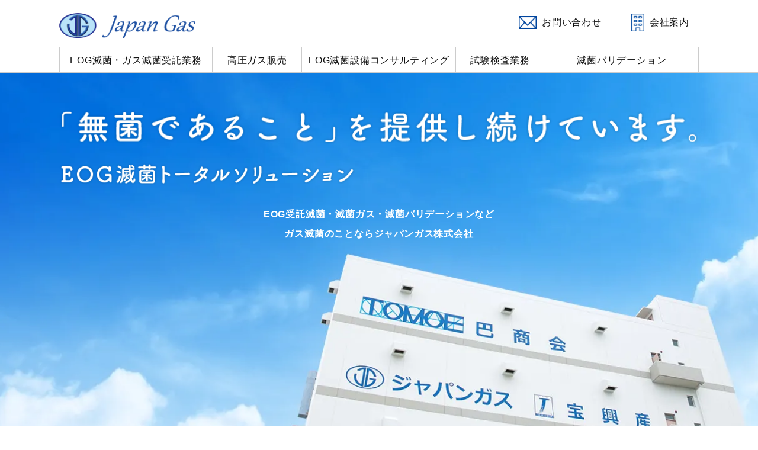

--- FILE ---
content_type: text/html; charset=UTF-8
request_url: https://www.japangas.co.jp/
body_size: 5527
content:
<!DOCTYPE html>
<html>
<head>
<meta charset="UTF-8">
<meta name="viewport" content="width=device-width, initial-scale=1.0, maximum-scale=1.0, user-scalable=no">
<meta http-equiv="X-UA-Compatible" content="IE=edge,chrome=1">
<title>EOG受託滅菌・滅菌ガス・滅菌バリデーション及び滅菌設備の事ならジャパンガス株式会社</title>
            <meta name="robots" content="index, follow">
        <meta name="keywords" content="ガス滅菌,EOG受託滅菌,脱臭,滅菌装置,殺菌ガス,ノンバクト,無菌,滅菌機">
        <meta name="description" content="EOG受託滅菌・滅菌ガス・滅菌バリデーション及び滅菌装置・設備関連の販売やメンテナンス等はガス滅菌のトータルソリューション「ジャパンガス株式会社」へ。">
        <link rel="canonical" href="https://www.japangas.co.jp/"><link rel="stylesheet" type="text/css" href="https://www.japangas.co.jp/jg/wp-content/themes/japangas/assets/css/style.css" media="all">
<script src="//ajax.googleapis.com/ajax/libs/jquery/2.2.4/jquery.min.js"></script>
<script type="text/javascript" src="https://www.japangas.co.jp/jg/wp-content/themes/japangas/assets/js/common.js"></script>
<script type="text/javascript" src="https://www.japangas.co.jp/jg/wp-content/themes/japangas/assets/js/form.js"></script>
<script type="text/javascript" src="https://www.japangas.co.jp/jg/wp-content/themes/japangas/assets/js/modernizr-custom.js"></script>
<link rel="shortcut icon" href="/favicon.ico">
<link rel="apple-touch-icon" href="/apple-touch-icon.png" sizes="180x180">
<link rel="icon" type="image/png" href="/android-chrome-icon.png" sizes="256x256">

<!-- Google Tag Manager -->
<script>(function(w,d,s,l,i){w[l]=w[l]||[];w[l].push({'gtm.start':
new Date().getTime(),event:'gtm.js'});var f=d.getElementsByTagName(s)[0],
j=d.createElement(s),dl=l!='dataLayer'?'&l='+l:'';j.async=true;j.src=
'https://www.googletagmanager.com/gtm.js?id='+i+dl;f.parentNode.insertBefore(j,f);
})(window,document,'script','dataLayer','GTM-N7QGGLR');</script>
<!-- End Google Tag Manager -->
<script type="application/ld+json">
{
"@context": "http://schema.org",
"@type": "Corporation",
"name": "ジャパンガス株式会社",
"address": {
"@type": "PostalAddress",
"postalCode": "2300053",
"addressRegion": "神奈川県",
"addressLocality": "横浜市",
"streetAddress": "鶴見区大黒町2-7"
},
"URL": "https://www.japangas.co.jp/"
}
</script>
</head>


    <body class="top">
<!-- Google Tag Manager (noscript) -->
<noscript><iframe src="https://www.googletagmanager.com/ns.html?id=GTM-N7QGGLR"
height="0" width="0" style="display:none;visibility:hidden"></iframe></noscript>
<!-- End Google Tag Manager (noscript) -->
<div id="l-contents" class="top index">
	<!-- header begin -->
    <header id="l-header" class="l-header">
		<div class="inner">
			<div class="l-header__logo">
				<a href="https://www.japangas.co.jp/" class="logo">
					<img src="https://www.japangas.co.jp/jg/wp-content/themes/japangas/assets/img/common/logo.svg" alt="ジャパンガス株式会社">
				</a>
			</div>
			<div class="l-header__right">
				<ul>
					<li><a href="https://www.japangas.co.jp/contact/" class="mail"><i><img src="https://www.japangas.co.jp/jg/wp-content/themes/japangas/assets/img/common/icon-mail.svg" alt="お問い合わせ"></i><span>お問い合わせ</span></a></li>
					<li><a href="https://www.japangas.co.jp/company/" class="bill"><i><img src="https://www.japangas.co.jp/jg/wp-content/themes/japangas/assets/img/common/icon-building.svg" alt="会社案内"></i><span>会社案内</span></a></li>
				</ul>
			</div>
			<a class="l-header__hamburger"><span></span></a>
			<nav id="gnav" class="l-header__navi">
				<div class="inner">
					<ul class="gnav_list">
						<li class="u-only--lg">
							<a href="https://www.japangas.co.jp/project/" ><span>EOG滅菌・ガス滅菌受託業務</span></a>
						</li>
						<li class="u-only--lg">
							<a href="https://www.japangas.co.jp/project/igs/" ><span>高圧ガス販売</span></a>
						</li>
						<li class="u-only--lg">
							<a href="https://www.japangas.co.jp/project/srei/" ><span>EOG滅菌設備コンサルティング</span></a>
						</li>
						<li class="u-only--lg">
							<a href="https://www.japangas.co.jp/project/testing/" ><span>試験検査業務</span></a>
						</li>
						<li>
							<a href="https://www.japangas.co.jp/project/validation/" class="pc "><span>滅菌バリデーション</span></a>
							<div class="toggle-list">
								<p class="toggle-switch is-open">事業内容<i class="toggle-icon"></i></p>
								<div class="toggle-contents">
									<ul>
										<li><a href="https://www.japangas.co.jp/project/"><span>EOG滅菌・ガス滅菌受託業務</span></a></li>
										<li><a href="https://www.japangas.co.jp/project/igs/"><span>高圧ガス販売</span></a></li>
										<li><a href="https://www.japangas.co.jp/project/srei/"><span>EOG滅菌設備コンサルティング</span></a></li>
										<li><a href="https://www.japangas.co.jp/project/testing/"><span>試験検査業務</span></a></li>
										<li><a href="https://www.japangas.co.jp/project/validation/"><span>滅菌バリデーション</span></a></li>
									</ul>
								</div>
								<p class="toggle-switch is-open">会社案内<i class="toggle-icon"></i></p>
								<div class="toggle-contents">
									<ul>
										<li><a href="https://www.japangas.co.jp/company/"><span>代表ごあいさつ</span></a></li>
										<li><a href="https://www.japangas.co.jp/company/overview/"><span>会社概要</span></a></li>
										<li><a href="https://www.japangas.co.jp/company/history/"><span>沿革</span></a></li>
										<li><a href="https://www.japangas.co.jp/company/map/"><span>アクセス</span></a></li>
									</ul>
								</div>
								<p class="toggle-switch is-open">その他<i class="toggle-icon"></i></p>
								<div class="toggle-contents">
									<ul>
										<li><a href="https://www.japangas.co.jp/contact/"><span>お問い合わせ</span></a></li>
										<li><a href="https://www.japangas.co.jp/news/"><span>お知らせ</span></a></li>
										<li><a href="https://www.japangas.co.jp/privacy/"><span>プライバシーポリシー</span></a></li>
										<li><a href="https://www.japangas.co.jp/sitemap/"><span>サイトマップ</span></a></li>
									</ul>
								</div>
							</div>
						</li>
					</ul>
				</div>
			</nav>
		</div>
	</header>
	<!--end header-->

<div class="l-main" role="main">

<!-- main begin -->
<main id="main-wrap">
    <section id="hero" class="l-section hero">
        <div class="inner">
            <div class="catchcopy">
                <figure class="u-only--lg"><img src="https://www.japangas.co.jp/jg/wp-content/themes/japangas/assets/img/top/catchcopy.svg"
                        alt="EOG滅菌トータルソリューション"><img
                        src="https://www.japangas.co.jp/jg/wp-content/themes/japangas/assets/img/top/catchcopy02.svg"
                        alt="EOG滅菌トータルソリューション"></figure>
                <figure class="u-only--sm"><img
                        src="https://www.japangas.co.jp/jg/wp-content/themes/japangas/assets/img/top/catchcopy_sp.svg"
                        alt="「無菌であること」を提供し続けています。"><img
                        src="https://www.japangas.co.jp/jg/wp-content/themes/japangas/assets/img/top/catchcopy02_sp.svg"
                        alt="EOG滅菌トータルソリューション"></figure>
                <h1 class="catchcopy-eog"><em>EOG受託滅菌・滅菌ガス・滅菌バリデーションなど<br>ガス滅菌のことならジャパンガス株式会社</em></h1>
            </div>
        </div>
    </section>

    <section class="l-section p-news">
        <div class="inner u-bg--white">
            <div class="p-news__title">
                <h2 class="c-head-news">お知らせ</h2>
                <a href="https://www.japangas.co.jp/news/">一覧はこちら</a>
            </div>
            <ul class="p-news__list">
                                <li>
    <div class="meta"><span class="date">2025.07.23</span><span class="tags"><a href="https://www.japangas.co.jp/category/news/" rel="category tag">お知らせ</a></span></div>
    <a href="https://www.japangas.co.jp/250723-2/" class="c-link-text">ペットボトルキャップの寄付活動報告｜CSR</a>
</li>
<li>
    <div class="meta"><span class="date">2025.06.05</span><span class="tags"><a href="https://www.japangas.co.jp/category/news/" rel="category tag">お知らせ</a></span></div>
    <a href="https://www.japangas.co.jp/250605-2/" class="c-link-text">代表取締役及び役員変更のお知らせ</a>
</li>
<li>
    <div class="meta"><span class="date">2024.12.17</span><span class="tags"><a href="https://www.japangas.co.jp/category/news/" rel="category tag">お知らせ</a></span></div>
    <a href="https://www.japangas.co.jp/241217-2/" class="c-link-text">小田原滅菌センターが大和ハウス工業様のZEB施工事例に紹介されました。</a>
</li>
            </ul>
        </div>
    </section>

    <section class="l-section project-list">
        <div class="inner">
            <div class="c-flex-wrap column32">
                <div class="c-flex03 project-list__item">
                    <a href="https://www.japangas.co.jp/project/">
                        <figure>
                            <picture>
                                <source type="image/webp"
                                    srcset="https://www.japangas.co.jp/jg/wp-content/themes/japangas/assets/img/top/img-project01_sp.webp">
                                <img src="https://www.japangas.co.jp/jg/wp-content/themes/japangas/assets/img/top/img-project01_sp.png"
                                    alt="EOG滅菌・ガス滅菌受託業務">
                            </picture>
                            <figcaption><em>EOG滅菌・ガス滅菌受託業務</em><span>EOG sterilization / gas sterility<br>contract
                                    business</span></figcaption>
                        </figure>
                    </a>
                </div>
                <div class="c-flex03 project-list__item">
                    <a href="https://www.japangas.co.jp/project/igs/">
                        <figure>
                            <picture>
                                <source type="image/webp"
                                    srcset="https://www.japangas.co.jp/jg/wp-content/themes/japangas/assets/img/top/img-project02_sp.webp">
                                <img src="https://www.japangas.co.jp/jg/wp-content/themes/japangas/assets/img/top/img-project02_sp.png"
                                    alt="高圧ガス販売">
                            </picture>
                            <figcaption><em>高圧ガス販売</em><span>Industrial Gases sales</span></figcaption>
                        </figure>
                    </a>
                </div>
                <div class="c-flex03 project-list__item">
                    <a href="https://www.japangas.co.jp/project/srei/">
                        <figure>
                            <picture>
                                <source type="image/webp"
                                    srcset="https://www.japangas.co.jp/jg/wp-content/themes/japangas/assets/img/top/img-project03_sp.webp">
                                <img src="https://www.japangas.co.jp/jg/wp-content/themes/japangas/assets/img/top/img-project03_sp.png"
                                    alt="EOG滅菌設備コンサルティング">
                            </picture>
                            <figcaption><em>EOG滅菌設備コンサルティング</em><span>EOG sterilization consulting</span></figcaption>
                        </figure>
                    </a>
                </div>
                <div class="c-flex03 project-list__item">
                    <a href="https://www.japangas.co.jp/project/testing/">
                        <figure>
                            <picture>
                                <source type="image/webp"
                                    srcset="https://www.japangas.co.jp/jg/wp-content/themes/japangas/assets/img/top/img-project04_sp.webp">
                                <img src="https://www.japangas.co.jp/jg/wp-content/themes/japangas/assets/img/top/img-project04_sp.png"
                                    alt="試験検査業務">
                            </picture>
                            <figcaption><em>試験検査業務</em><span>Testing and measurements</span></figcaption>
                        </figure>
                    </a>
                </div>
                <div class="c-flex03 project-list__item">
                    <a href="https://www.japangas.co.jp/project/validation/">
                        <figure>
                            <picture>
                                <source type="image/webp"
                                    srcset="https://www.japangas.co.jp/jg/wp-content/themes/japangas/assets/img/top/img-project05_sp.webp">
                                <img src="https://www.japangas.co.jp/jg/wp-content/themes/japangas/assets/img/top/img-project05_sp.png"
                                    alt="滅菌バリデーション">
                            </picture>
                            <figcaption><em>滅菌バリデーション</em><span>Validation</span></figcaption>
                        </figure>
                    </a>
                </div>
                <div class="c-flex03 project-list__item">
                    <a href="https://www.japangas.co.jp/company/">
                        <figure>
                            <picture>
                                <source type="image/webp"
                                    srcset="https://www.japangas.co.jp/jg/wp-content/themes/japangas/assets/img/top/img-project06_sp.webp">
                                <img src="https://www.japangas.co.jp/jg/wp-content/themes/japangas/assets/img/top/img-project06_sp.png"
                                    alt="会社案内">
                            </picture>
                            <figcaption><em>会社案内</em><span>Company Profile</span></figcaption>
                        </figure>
                    </a>
                </div>
            </div>
        </div>
    </section>

    <section class="l-section p-movie">
        <div class="inner">
            <!-- <div><video controls><source src="https://www.japangas.co.jp/jg/wp-content/themes/japangas/assets/mp4/simpleshow_[jp]_Japangas_2017-06-23-1920×1080.mp4"><img src="https://www.japangas.co.jp/jg/wp-content/themes/japangas/assets/img/common/btn-movie.png" alt="ジャパンガス株式会社紹介動画"></video></div> -->
            <div class="c-youtube"><iframe src="https://www.youtube.com/embed/FhuBdeuJ4pk?autoplay=0&rel=0&controls=0"
                    allow="autoplay; encrypted-media" allowfullscreen></iframe></div>
        </div>
    </section>

    <section class="l-section network">
        <div class="inner">
            <p><span>我々、巴商会グループは滅菌の事業ネットワークを通じて、<br>広く社会に貢献します。</span></p>
            <p class="c-link-text"><a
                    href="https://www.japangas.co.jp/jg/wp-content/themes/japangas/assets/pdf/overseas-network.pdf#zoom=50" target="_blank"
                    rel="noopener nofollow">巴商会グループ アジア滅菌拠点</a></p>
        </div>
    </section>
</main>
<!-- main end -->
<script type="application/ld+json">
{
    "@context": "https://schema.org",
    "@type": "SiteNavigationElement",
    "hasPart": [{
            "@type": "WebPage",
            "name": "TOP",
            "url": "https://www.japangas.co.jp/"
        },
        {
            "@type": "WebPage",
            "name": "事業内容",
            "url": "https://www.japangas.co.jp/project/"
        },
        {
            "@type": "WebPage",
            "name": "EOG滅菌・ガス滅菌受託業務",
            "url": "https://www.japangas.co.jp/project/"
        },
        {
            "@type": "WebPage",
            "name": "高圧ガス販売",
            "url": "https://www.japangas.co.jp/project/igs/"
        },
        {
            "@type": "WebPage",
            "name": "EOG滅菌設備コンサルティング",
            "url": "https://www.japangas.co.jp/project/srei/"
        },
        {
            "@type": "WebPage",
            "name": "試験検査業務",
            "url": "https://www.japangas.co.jp/project/testing/"
        },
        {
            "@type": "WebPage",
            "name": "滅菌バリデーション",
            "url": "https://www.japangas.co.jp/project/validation/"
        },
        {
            "@type": "WebPage",
            "name": "お知らせ",
            "url": "https://www.japangas.co.jp/news/"
        },
        {
            "@type": "WebPage",
            "name": "会社案内",
            "url": "https://www.japangas.co.jp/company/"
        },
        {
            "@type": "WebPage",
            "name": "代表ごあいさつ",
            "url": "https://www.japangas.co.jp/company/"
        },
        {
            "@type": "WebPage",
            "name": "会社概要",
            "url": "https://www.japangas.co.jp/company/overview/"
        },
        {
            "@type": "WebPage",
            "name": "沿革",
            "url": "https://www.japangas.co.jp/company/history/"
        },
        {
            "@type": "WebPage",
            "name": "アクセス",
            "url": "https://www.japangas.co.jp/company/map/"
        },
        {
            "@type": "WebPage",
            "name": "品質方針",
            "url": "https://www.japangas.co.jp/company/quality/"
        },
        {
            "@type": "WebPage",
            "name": "サステナビリティ",
            "url": "https://www.japangas.co.jp/company/sustainability/"
        },
        {
            "@type": "WebPage",
            "name": "お問い合わせ",
            "url": "https://www.japangas.co.jp/contact/"
        },
        {
            "@type": "WebPage",
            "name": "プライバシーポリシー",
            "url": "https://www.japangas.co.jp/privacy/"
        },
        {
            "@type": "WebPage",
            "name": "サイトマップ",
            "url": "https://www.japangas.co.jp/sitemap/"
        }
    ]
}
</script>

</div>






	</div>
	<!--end row-->
	<footer id="l-footer" class="l-footer" role="contentinfo">
	<div id="pagetop"></div>
		<section class="l-section site">
			<div class="inner">
				<nav  class="l-footer__navi c-flex-wrap">
					<dl class="c-flex04 l-footer__list u-only--lg">
						<a href="https://www.japangas.co.jp/" class="pc"><span>TOP</span></a>
						<a href="https://www.japangas.co.jp/news/" class="pc"><span>お知らせ</span></a>
						<p class="u-fontsize--tiny--sm u-mt20">ジャパンガス株式会社<br>
						〒230-0053<br>神奈川県横浜市鶴見区大黒町2-7</p>
					</dl>
					<dl class="c-flex04 l-footer__list">
						<a href="https://www.japangas.co.jp/project/" class="pc"><span>事業内容</span></a>
						<dt class="toggle-switch">事業内容<i></i></dt>
						<dd class="toggle-contents is-open">
							<ul>
								<li><a href="https://www.japangas.co.jp/project/"><span>EOG滅菌・ガス滅菌受託業務</span></a></li>
								<li><a href="https://www.japangas.co.jp/project/igs/"><span>高圧ガス販売</span></a></li>
								<li><a href="https://www.japangas.co.jp/project/srei/"><span>EOG滅菌設備コンサルティング</span></a></li>
								<li><a href="https://www.japangas.co.jp/project/testing/"><span>試験検査業務</span></a></li>
								<li><a href="https://www.japangas.co.jp/project/validation/"><span>滅菌バリデーション</span></a></li>
							</ul>
						</dd>
					</dl>
					<dl class="c-flex04 l-footer__list">
						<a href="https://www.japangas.co.jp/company/" class="pc"><span>会社案内</span></a>
						<dt class="toggle-switch">会社案内<i></i></dt>
						<dd class="toggle-contents">
							<ul>
								<li><a href="https://www.japangas.co.jp/company/"><span>代表ごあいさつ</span></a></li>
								<li><a href="https://www.japangas.co.jp/company/overview/"><span>会社概要</span></a></li>
								<li><a href="https://www.japangas.co.jp/company/history/"><span>沿革</span></a></li>
								<li><a href="https://www.japangas.co.jp/company/map/"><span>アクセス</span></a></li>
								<li><a href="https://www.japangas.co.jp/company/quality/"><span>品質方針</span></a></li>
								<li><a href="https://www.japangas.co.jp/company/sustainability/"><span>サステナビリティ</span></a></li>
							</ul>
						</dd>
					</dl>
					<dl class="c-flex04 l-footer__list">
						<a href="https://www.japangas.co.jp/contact/" class="pc"><span>お問い合わせ</span></a>
						<dt class="toggle-switch">その他<i></i></dt>
						<dd class="toggle-contents">
							<ul class="border">
								<li class="u-only--sm"><a href="https://www.japangas.co.jp/"><span>TOP</span></a></li>
								<li class="u-only--sm"><a href="https://www.japangas.co.jp/news/"><span>お知らせ</span></a></li>
								<li class="u-only--sm"><a href="https://www.japangas.co.jp/contact/"><span>お問い合わせ</span></a></li>
								<li><a href="https://www.japangas.co.jp/privacy/"><span class="black">プライバシーポリシー</span></a></li>
								<li><a href="https://www.japangas.co.jp/sitemap/"><span class="black">サイトマップ</span></a></li>
							</ul>
						</dd>
					</dl>
				</nav>
			</div>
		</section>
		<section class="l-section l-footer__local">
		<div class="inner">
			<div class="footer-logo-area">
				<figre class="footer-logo">
					<span>
						<img src="https://www.japangas.co.jp/jg/wp-content/themes/japangas/assets/img/common/logo-iso.png" alt="ISO9001/ISO13485ロゴ">
						<p>ISO9001<br>ISO13485</p>
					</span>
					<span><img src="https://www.japangas.co.jp/jg/wp-content/themes/japangas/assets/img/common/logo-nintei.png" alt="事業継続力強化計画ロゴ" class="nintei"></span>
					<a href="https://white-logistics-movement.jp/" target=”_blank”><span><img src="https://www.japangas.co.jp/jg/wp-content/themes/japangas/assets/img/common/logo-white.jpg" alt="「ホワイト物流」推進運動 賛同企業バナー"></span></a>
				</figre>
				<p class="copyright">2020 &copy; JAPAN GAS Co., LTD. All Rights Reserved.</p>
			</div>
		</div>
	</section>
</footer>
<!-- Global site tag (gtag.js) - Google Analytics -->
</body>
</html>

--- FILE ---
content_type: text/css
request_url: https://www.japangas.co.jp/jg/wp-content/themes/japangas/assets/css/style.css
body_size: 30629
content:
@charset "UTF-8";

#l-contents,
#l-contents--full .inner,
.l-section .inner,
.p-breadcrumb .inner,
.c-list-anchor,
.c-figure--right,
.c-figure--left,
.company.overview .outline dd {
    display: block
}

#l-contents:after,
#l-contents--full .inner:after,
.l-section .inner:after,
.p-breadcrumb .inner:after,
.c-list-anchor:after,
.c-figure--right:after,
.c-figure--left:after,
.company.overview .outline dd:after {
    content: "";
    display: block;
    clear: both;
    height: 0
}

.l-header__navi ul,
.p-news__list li,
.p-banner__list,
.c-column-half,
.c-column-full,
.c-column-half--left {
    display: -webkit-flex;
    display: -ms-flexbox;
    display: flex;
    -webkit-justify-content: flex-start;
    -ms-flex-pack: start;
    justify-content: flex-start;
    -webkit-align-self: center;
    -ms-flex-item-align: center;
    align-self: center;
    -webkit-flex: 1;
    -ms-flex: 1;
    flex: 1
}

.c-column-half--right {
    display: -webkit-flex;
    display: -ms-flexbox;
    display: flex;
    -webkit-justify-content: flex-start;
    -ms-flex-pack: start;
    justify-content: flex-start;
    -webkit-flex-direction: row-reverse;
    -ms-flex-direction: row-reverse;
    flex-direction: row-reverse;
    -webkit-align-self: center;
    -ms-flex-item-align: center;
    align-self: center;
    -webkit-flex: 1;
    -ms-flex: 1;
    flex: 1
}

.u-opacity,
.l-main a[data-lity],
.l-main a[href*=mailto] {
    opacity: 1;
    transition: opacity .3s
}

.u-opacity:hover,
.l-main a:hover[data-lity],
.l-main a:hover[href*=mailto] {
    opacity: .7
}

.l-wrapper:first-child,
.c-head-color:first-child,
.c-head-section:first-child,
.c-head-title:first-child,
.c-head-border:first-child,
.c-head-news:first-child,
.c-head-mark:first-child,
.c-button:first-child,
.c-figure--full:first-child,
.c-figure--right:first-child,
.c-figure--left:first-child,
.c-box:first-child,
.c-box--border:first-child,
.l-main p:first-child,
.l-main ul.disc:first-child {
    margin-top: auto
}

.l-wrapper:last-child,
.c-head-color:last-child,
.c-head-section:last-child,
.c-head-title:last-child,
.c-head-border:last-child,
.c-head-news:last-child,
.c-head-mark:last-child,
.c-button:last-child,
.c-figure--full:last-child,
.c-figure--right:last-child,
.c-figure--left:last-child,
.c-box:last-child,
.c-box--border:last-child,
.l-main p:last-child,
.l-main ul.disc:last-child {
    margin-bottom: auto
}

html,
body,
div,
span,
object,
iframe,
h1,
h2,
h3,
h4,
h5,
h6,
p,
blockquote,
pre,
abbr,
address,
cite,
code,
del,
dfn,
em,
img,
ins,
kbd,
q,
samp,
small,
strong,
sub,
sup,
var,
b,
i,
dl,
dt,
dd,
ol,
ul,
li,
fieldset,
form,
label,
legend,
table,
caption,
tbody,
tfoot,
thead,
tr,
th,
td,
article,
aside,
canvas,
details,
figcaption,
figure,
footer,
header,
hgroup,
menu,
nav,
section,
summary,
time,
mark,
audio,
video {
    margin: 0;
    padding: 0;
    border: 0;
    outline: 0;
    font-size: 100%;
    vertical-align: baseline;
    background: transparent
}

article,
aside,
details,
figcaption,
figure,
footer,
header,
hgroup,
menu,
nav,
section {
    display: block
}


nav ul {
    list-style: none
}

blockquote,
q {
    quotes: none
}

blockquote:before,
blockquote:after,
q:before,
q:after {
    content: '';
    content: none
}

a {
    margin: 0;
    padding: 0;
    font-size: 100%;
    vertical-align: baseline;
    background: transparent
}

ins {
    background-color: #ff9;
    color: #000;
    text-decoration: none
}

mark {
    background-color: #ff9;
    color: #000;
    font-style: italic;
    font-weight: 700
}

del {
    text-decoration: line-through
}

abbr[title],
dfn[title] {
    border-bottom: 1px dotted;
    cursor: help
}

table {
    border-collapse: collapse;
    border-spacing: 0
}

hr {
    display: block;
    height: 1px;
    border: 0;
    border-top: 1px dashed #ccc;
    margin: 0 0 30px;
    padding: 0
}

input,
select {
    vertical-align: middle
}

body .row-fluid [class*=span] {
    float: none;
    width: auto;
    min-height: 0
}

html,
body,
div,
span,
object,
iframe,
h1,
h2,
h3,
h4,
h5,
h6,
p,
blockquote,
pre,
abbr,
address,
cite,
code,
del,
dfn,
em,
img,
ins,
kbd,
q,
samp,
small,
strong,
sub,
sup,
var,
b,
i,
a,
dl,
dt,
dd,
ol,
ul,
li,
fieldset,
form,
label,
legend,
table,
caption,
tbody,
tfoot,
thead,
tr,
th,
td,
input,
button,
textarea,
article,
aside,
canvas,
details,
figcaption,
figure,
footer,
header,
hgroup,
menu,
nav,
section,
summary,
time,
mark,
audio,
video,
*:before,
*:after {
    box-sizing: border-box
}

h1,
h2,
h3,
h4,
h5,
h6 {
    font-weight: 400
}

li {
    list-style-type: none
}

a {
    text-decoration: none;
    color: #000;
    outline: 0
}

img {
    border: 0;
    vertical-align: middle;
    width: auto;
    max-width: 100%;
    height: auto
}

i,
em {
    font-style: normal
}

input,
button,
textarea,
select {
    -moz-appearance: none;
    -webkit-appearance: none;
    appearance: none;
    border-radius: 0;
    border: 0;
    outline: 0;
    margin: 0;
    padding: 0;
    background: #fff;
    vertical-align: middle;
    font-size: inherit;
    color: #000
}

input::-webkit-input-placeholder {
    color: #bfbfbf
}

input:-ms-input-placeholder {
    color: #bfbfbf
}

input::-moz-placeholder {
    color: #bfbfbf
}

option {
    outline: 0
}

html {
    font-size: 14px
}

body {
    font-weight: 400;
    position: relative;
    background: #fff;
    min-width: 320px;
    color: #000
}

body {
    font-family: "ヒラギノ角ゴ Pro W3", Hiragino Kaku Gothic Pro, Meiryo UI, "メイリオ", Meiryo, Helvetica Neue, Helvetica, Arial, Verdana, Roboto, "游ゴシック", Yu Gothic, "游ゴシック体", YuGothic, "ＭＳ Ｐゴシック", MS PGothic, sans-serif;
    width: 100%;
    min-width: 320px;
    line-height: 1.8;
    *font-size: small;
    *font: x-small;
    -webkit-text-size-adjust: 100%;
    -webkit-font-smoothing: antialiased;
    -webkit-font-feature-settings: "palt";
    font-feature-settings: "palt";
    letter-spacing: .05em;
    line-height: 2.1;
    position: relative
}

a[href^="tel:"].tel-disable {
    pointer-events: none;
    text-decoration: none;
    cursor: default
}

a[href^="tel:"].tel-disable:hover {
    cursor: default;
    opacity: 1 !important;
    -ms-filter: "progid:DXImageTransform.Microsoft.Alpha(Opacity=100)"
}

.l-header {
    position: fixed;
    height: 60.44px;
    width: 100%;
    background: #fff;
    color: #111;
    z-index: 10
}

.l-header .inner {
    width: 100%;
    max-width: 1080px;
    margin-right: auto;
    margin-left: auto;
    padding: 0;
    position: relative
}

.l-header__logo {
    min-width: auto;
    width: 230px;
    padding: 30px 0 0;
    margin-bottom: 0
}

.l-header__right {
    position: absolute;
    top: 0;
    right: 0;
    padding: 45px 0 4px
}

.l-header__right ul {
    display: -webkit-flex;
    display: -ms-flexbox;
    display: flex;
    -webkit-flex-wrap: row nowrap;
    -ms-flex-wrap: row nowrap;
    flex-wrap: row nowrap;
    -webkit-justify-content: center;
    -ms-flex-pack: center;
    justify-content: center
}

.l-header__right ul li a {
    display: -webkit-flex;
    display: -ms-flexbox;
    display: flex;
    -webkit-align-items: center;
    -ms-flex-align: center;
    align-items: center;
    -webkit-justify-content: center;
    -ms-flex-pack: center;
    justify-content: center;
    width: 100%;
    height: 100%;
    padding: 0;
    font-size: 18px;
    font-size: 1.125rem;
    font-weight: 600;
    text-align: center;
    color: #111
}

.l-header__right ul li a i {
    line-height: 1;
    position: relative;
    display: block;
    margin-right: .5em
}

.l-header__right ul li a:hover span:after {
    -webkit-transform: scaleX(1);
    transform: scaleX(1);
    -webkit-transform-origin: center;
    transform-origin: center
}

.l-header__hamburger {
    display: none
}

.l-header__navi ul {
    margin: 0;
    text-align: center;
    -webkit-align-items: stretch;
    -ms-flex-align: stretch;
    align-items: stretch;
    -webkit-justify-content: space-between;
    -ms-flex-pack: justify;
    justify-content: space-between;
    position: relative
}

.l-header__navi ul li {
    width: 100%;
    padding: 0;
    border-right: 1px solid #ccc;
    text-align: center;
    line-height: 1.2
}

.l-header__navi ul li:first-child {
    border-left: 1px solid #ccc
}

.l-header__navi ul li a {
    display: block;
    position: relative;
    padding: 22px 0;
    font-size: 16px;
    font-size: 1rem;
    color: #111
}

.l-header__navi ul li.toggle-list,
.l-header__navi ul li .toggle-list {
    display: none
}

.l-footer {
    padding: 0;
    font-size: 10px;
    font-size: .625rem
}

.l-footer .l-section.site {
    padding: 0
}

.l-footer .l-section.site .inner {
    padding: 0
}

.l-footer__navi {
    display: none;
    margin: 0;
    -webkit-transform: translate3d(0, 0, 0);
    transform: translate3d(0, 0, 0);
    font-size: 14px;
    font-size: .875rem
}

.l-footer__navi dd a {
    color: #666
}

.l-footer__list .pc {
    display: none
}

.l-footer__list dt {
    font-weight: 700;
    position: relative;
    padding: 15px 20px;
    margin: 0;
    font-size: 16px;
    font-size: 1rem;
    cursor: pointer;
    border-top: 1px solid #ccc;
    border-bottom: 1px solid #ccc;
    background-color: #535353;
    color: #fff
}

.l-footer__list dt:not(.is-disable).is-open i:before {
    -webkit-transform: rotate(180deg);
    transform: rotate(180deg)
}

.l-footer__list dt:not(.is-disable) i {
    position: absolute;
    top: 0;
    right: -.5rem;
    bottom: 0;
    width: 15px;
    height: 15px;
    margin: auto;
    -webkit-transform: translateX(-25px);
    transform: translateX(-25px)
}

.l-footer__list dt:not(.is-disable) i:before,
.l-footer__list dt:not(.is-disable) i:after {
    content: "";
    display: block;
    position: absolute;
    top: 0;
    bottom: 0;
    width: 100%;
    height: 2px;
    margin: auto;
    background: #fff;
    transition: background 400ms, -webkit-transform 400ms;
    transition: background 400ms, transform 400ms;
    transition: background 400ms, transform 400ms, -webkit-transform 400ms
}

.l-footer__list dt:not(.is-disable) i:before {
    -webkit-transform: rotate(90deg);
    transform: rotate(90deg)
}

.l-footer__list dt:not(.is-disable)+.toggle-contents {
    display: none
}

.l-footer__list dt span {
    display: block;
    position: relative
}

.l-footer__list dt span:after {
    content: "";
    display: block;
    width: 9px;
    height: 9px;
    margin: auto;
    border-right: 1px solid #121212;
    border-bottom: 1px solid #121212;
    -webkit-transform: rotate(-45deg);
    transform: rotate(-45deg);
    position: absolute;
    right: 1rem;
    top: 0;
    bottom: 0;
    transition: right 400ms
}

.l-footer__list dd ul {
    width: 100%;
    padding: 0;
    margin: 0;
    display: -webkit-flex;
    display: -ms-flexbox;
    display: flex;
    -webkit-flex-wrap: wrap;
    -ms-flex-wrap: wrap;
    flex-wrap: wrap;
    -webkit-flex: 0 1 auto;
    -ms-flex: 0 1 auto;
    flex: 0 1 auto;
    -webkit-justify-content: space-between;
    -ms-flex-pack: justify;
    justify-content: space-between;
    -webkit-align-items: stretch;
    -ms-flex-align: stretch;
    align-items: stretch
}

.l-footer__list dd ul li {
    width: 100%;
    padding-right: 0;
    padding-left: 0;
    border: none
}

.l-footer__list dd ul li a {
    display: block;
    position: relative;
    padding: 15px 15px 15px 36px;
    color: #111
}

.l-footer__list dd ul li a:before {
    content: "";
    display: block;
    position: absolute;
    top: 50%;
    left: 0;
    width: 6px;
    height: 6px;
    border-top: 1px solid #111;
    border-right: 1px solid #111;
    -webkit-transform: translate(15px, -50%) rotate(45deg);
    transform: translate(15px, -50%) rotate(45deg)
}

.l-footer__list .border {
    border-bottom: 1px solid #ccc
}

.l-footer__local {
    background: #fff;
    text-align: center
}

.l-footer__local .c-flex-wrap {
    -webkit-flex-direction: row-reverse;
    -ms-flex-direction: row-reverse;
    flex-direction: row-reverse;
    margin: 0
}

.l-footer__local figure {
    text-align: center;
    margin: 0 auto
}

.l-footer__local .footer-logo {
    display: -webkit-flex;
    display: -ms-flexbox;
    display: flex;
    -webkit-justify-content: center;
    -ms-flex-pack: center;
    justify-content: center;
    margin-bottom: 20px
}

.l-footer__local .footer-logo img {
    object-fit: contain;
    padding: 0 10px;
    min-width: 40px;
    max-width: 100px
}

.l-footer__local .footer-logo p {
    text-align: center;
    line-height: 1.5
}

.l-footer__local .copyright {
    width: 100%;
    text-align: center;
    letter-spacing: -.02em
}

#pagetop {
    display: block;
    position: fixed;
    right: 0;
    bottom: 0;
    width: 50px;
    height: 50px;
    background: #01479d;
    opacity: 0;
    transition: opacity .3s;
    border-bottom: none;
    z-index: 99
}

#pagetop:after {
    content: "";
    display: block;
    position: absolute;
    top: 55%;
    left: 10%;
    width: 10px;
    height: 10px;
    border-top: 2px solid #fff;
    border-left: 2px solid #fff;
    -webkit-transform: translate(15px, -50%) rotate(45deg);
    transform: translate(15px, -50%) rotate(45deg)
}

.is-fix #pagetop {
    position: absolute;
    bottom: 0;
    -webkit-transform: translateY(0);
    transform: translateY(0)
}

.top .is-fix #pagetop {
    -webkit-transform: translateY(0);
    transform: translateY(0)
}

#pagetop.js-show {
    cursor: pointer;
    opacity: .8
}

.is-fix #pagetop.js-show {
    opacity: 1
}

#pagetop.js-show:hover {
    opacity: .6
}

#l-contents {
    width: 100%;
    max-width: 100%;
    margin-right: auto;
    margin-left: auto;
    padding: 0
}

#l-contents--full {
    max-width: 100%
}

#l-contents--full .inner {
    width: 100%;
    max-width: 1080px;
    margin-right: auto;
    margin-left: auto;
    padding: 0
}

.l-section {
    max-width: 100%;
    padding-top: 20px;
    padding-bottom: 20px;
    overflow: hidden
}

.l-section__title {
    padding: 0
}

.l-section .inner {
    width: 100%;
    margin-right: auto;
    margin-left: auto;
    padding: 0 20px
}

.l-section.p-movie {
    padding-top: 0
}

.l-section.network {
    padding-bottom: 0
}

.l-wrapper {
    margin-top: 20px
}

.l-wrapper--full+.p-category-navi,
.l-wrapper.u-bg--white+.p-category-navi,
.l-section.u-bg--white+.p-category-navi {
    margin-top: 20px
}

.l-main {
    display: block;
    background-color: #eee;
    padding: 60.44px 0 0
}

.top .l-main {
    padding: 60.44px 0 0
}

.l-main__header {
    position: relative;
    width: 100%;
    height: 26vh;
    margin-bottom: 20px;
    line-height: 1;
    color: #fff
}

.l-main__header .inner {
    width: 100%;
    display: block;
    position: absolute;
    top: 50%;
    left: 50%;
    -webkit-transform: translate(-50%, -50%);
    transform: translate(-50%, -50%);
    text-align: center
}

.l-main__header h1,
.l-main__header em {
    display: block;
    color: #fff;
    font-size: 20px;
    font-size: 1.25rem;
    letter-spacing: .05em;
    font-weight: 600
}

.l-main__header span {
    display: block;
    margin-top: 2em;
    font-weight: 400;
    font-size: 12px;
    font-size: .75rem
}

.p-category-navi {
    background: #f2f2f2;
    margin: -15px 15px 15px;
    box-shadow: 0 0 1px #ccc
}

.p-category-navi ul.inner {
    display: block;
    padding: 0
}

.p-category-navi ul.inner:after {
    content: "";
    display: block;
    clear: both
}

.p-category-navi ul.inner li {
    float: left;
    width: 50%;
    margin: 0;
    padding: 0
}

.p-category-navi ul.inner li:nth-child(odd) {
    border-right: 1px dotted #ddd
}

.p-category-navi ul.inner li:nth-child(n+3) {
    border-top: 1px dotted #ddd
}

.p-category-navi a {
    display: block;
    padding: 10px 15px
}

.p-category-navi a:after {
    display: none
}

.p-category-navi a.is-current,
.p-category-navi a:hover {
    background: #fdfdfd
}

.p-category-navi a.is-current:after,
.p-category-navi a:hover:after {
    -webkit-transform: scaleY(1);
    transform: scaleY(1);
    -webkit-transform-origin: center;
    transform-origin: center
}

.p-breadcrumb {
    padding: 10px 20px 0;
    font-size: 11px;
    font-size: .6875rem;
    color: #111;
    background: #eee
}

.p-breadcrumb .inner {
    width: 100%;
    max-width: 1080px;
    margin-right: auto;
    margin-left: auto;
    padding: 0
}

.p-breadcrumb ul {
    margin: 0 -15px
}

.p-breadcrumb ul:after {
    content: "";
    display: block;
    clear: both
}

.p-breadcrumb ul li {
    float: left;
    padding: 0 10px
}

.p-breadcrumb ul li:not(:last-child) {
    position: relative
}

.p-breadcrumb ul li:not(:last-child):before {
    content: "";
    display: block;
    position: absolute;
    top: 50%;
    right: 0;
    width: 6px;
    height: 6px;
    border-top: 1px solid #111;
    border-right: 1px solid #111;
    -webkit-transform: translate(50%, -50%) rotate(45deg);
    transform: translate(50%, -50%) rotate(45deg)
}

.p-breadcrumb ul li a {
    color: #111;
    opacity: .7
}

.p-breadcrumb ul li a:not([class]):after {
    content: none
}

.p-conversion {
    padding: 40px 0 50px
}

.p-conversion-navi {
    display: block;
    text-align: center;
    max-width: 750px;
    margin: auto
}

.p-conversion-navi__item:not(:last-child) {
    margin-bottom: 25px
}

.p-conversion-navi__item .c-button {
    width: 25em
}

.p-conversion-navi__item .tel {
    font-size: 16px;
    font-size: 1rem;
    font-weight: 500
}

.p-conversion-navi__item .tel:before {
    content: "";
    display: inline-block;
    width: 32px;
    height: 32px;
    vertical-align: middle
}

.p-conversion-navi__item .tel:before {
    margin-right: 12px;
    background: url(/img/common/icon_tel.svg) no-repeat center top/contain
}

.p-news {
    max-width: 100%;
    margin-left: auto;
    margin-right: auto
}

.p-news .inner {
    padding: 0 20px
}

.p-news__title {
    display: -webkit-flex;
    display: -ms-flexbox;
    display: flex;
    -webkit-justify-content: space-between;
    -ms-flex-pack: justify;
    justify-content: space-between;
    -webkit-align-items: center;
    -ms-flex-align: center;
    align-items: center;
    border-bottom: 1px solid #ccc;
    margin-bottom: 1em;
    color: #01479d
}

.p-news__title h2.c-head-news {
    letter-spacing: .1em;
    font-size: 20px;
    font-size: 1.25rem;
    font-weight: 600
}

.p-news__title a {
    padding-right: 2em
}

.p-news__title a:not([class]):before {
    content: "";
    display: block;
    width: 9px;
    height: 9px;
    margin: auto;
    border-right: 2px solid #121212;
    border-bottom: 2px solid #121212;
    -webkit-transform: rotate(-45deg);
    transform: rotate(-45deg);
    position: absolute;
    right: .5em;
    top: 0;
    bottom: 0;
    transition: right 400ms
}

.p-news__title a:not([class]):hover:before,
.p-news__title a:not([class]):after {
    right: 0 !important
}

.p-news__title a:not([class]):hover:before {
    right: -.5em
}

.p-news__title a:not([class]):hover:after {
    right: -.5em !important
}

.p-news__list {
    display: block;
    position: relative
}

.p-news__list li {
    -webkit-flex-direction: column;
    -ms-flex-direction: column;
    flex-direction: column;
    margin: 0 0 15px;
    padding-bottom: 15px
}

.p-news__list li:last-child {
    margin-bottom: 0
}

.news .p-news__list li:last-child {
    margin-bottom: 0
}

.p-news__list .meta {
    margin: 0 0 10px
}

.p-news__list .meta .date {
    display: inline-block;
    margin: 0 20px 0 0;
    font-size: 12px;
    font-size: .75rem;
    color: #333
}

.p-news__list .meta .tags {
    display: inline-block;
    width: 10em;
    text-align: center;
    font-size: 12px;
    font-size: .75rem;
    border: 1px solid #01479d;
    color: #01479d
}

.p-news__list .meta .tags a:after {
    content: none
}

.p-news__list a {
    color: #333
}

.p-news__list a:after {
    content: "";
    position: absolute;
    left: 0;
    bottom: 2px;
    width: 100%;
    height: 1px;
    background: #666;
    -webkit-transform: scaleX(0);
    transform: scaleX(0);
    -webkit-transform-origin: top right;
    transform-origin: top right;
    transition: -webkit-transform 400ms;
    transition: transform 400ms;
    transition: transform 400ms, -webkit-transform 400ms
}

.p-news__list a:hover:after {
    -webkit-transform: scaleX(1);
    transform: scaleX(1);
    -webkit-transform-origin: top left;
    transform-origin: top left
}

.p-scroll-table {
    margin-bottom: 20px;
    overflow: scroll;
    position: relative
}

.p-scroll-table:before {
    content: "";
    display: block;
    width: 65px;
    height: 65px;
    margin: auto;
    background: rgba(0, 0, 0, .5) url(../img/common/icon-swipe.svg) no-repeat center center/45px 46px;
    border-radius: 3px;
    position: absolute;
    left: 0;
    right: 0;
    top: 30px;
    z-index: 1;
    opacity: 1;
    visibility: visible;
    transition: opacity .1s, visibility .1s .5s
}

.p-scroll-table.js-remove:before {
    visibility: hidden;
    opacity: 0
}

.p-scroll-table table {
    min-width: 640px;
    margin-bottom: 0
}

input[type=text],
input[type=tel],
input[type=email],
textarea {
    width: 100%;
    padding: 7px 12px;
    border: 1px solid #ccc;
    font-size: 13px;
    font-size: .92857rem;
    line-height: 1.4;
    color: #333
}

input:-webkit-autofill {
    box-shadow: 0 0 0 1000px #fff inset
}

.select-wapprer {
    display: inline-block;
    position: relative;
    background: #f2f2f2;
    overflow: hidden;
    padding: 9px 0 9px 12px;
    border-top: 1px solid #d9d9d9
}

.select-wapprer:before {
    content: "";
    display: block;
    width: 30px;
    height: 100%;
    background: #01479d;
    position: absolute;
    right: 0;
    top: 0
}

.select-wapprer:after {
    content: "";
    display: block;
    width: 0;
    height: 0;
    margin: auto;
    border: 4px solid transparent;
    border-top: 5px solid #fff;
    position: absolute;
    right: 11px;
    top: 5px;
    bottom: 0;
    z-index: 1
}

.select-wapprer+.select-wapprer {
    margin-left: 3%
}

.select-wapprer select {
    -webkit-appearance: none;
    -moz-appearance: none;
    -ms-appearance: none;
    appearance: none;
    position: relative;
    z-index: 2;
    display: block;
    width: 100%;
    margin: 0;
    padding: 0 40px 0 0;
    background: transparent;
    border: none;
    outline: none;
    cursor: pointer;
    line-height: 1.2
}

select::-ms-expand {
    display: none !important
}

input[type=radio],
input[type=checkbox] {
    width: 0;
    height: 0;
    margin: 0;
    visibility: hidden
}

input[type=radio]+label,
input[type=checkbox]+label {
    display: inline-block;
    position: relative;
    margin-right: 20px;
    padding: 0 0 0 30px;
    cursor: pointer
}

input[type=radio]+label:before,
input[type=checkbox]+label:before {
    content: "";
    display: block;
    width: 20px;
    height: 20px;
    border: 2px solid #a5a5a0;
    position: absolute;
    left: 0;
    top: 2px;
    background: #FFF
}

input[type=radio]+label:before {
    border-radius: 50%
}

input[type=radio]:checked+label:after {
    content: "";
    display: block;
    width: 8px;
    height: 8px;
    background: #01479d;
    border-radius: 50%;
    position: absolute;
    left: 6px;
    top: 8px
}

.p-out-link {
    margin: 0 auto 20px
}

.p-out-link .site {
    display: -webkit-flex;
    display: -ms-flexbox;
    display: flex;
    -webkit-align-items: center;
    -ms-flex-align: center;
    align-items: center
}

.p-out-link .site figure {
    max-width: 20%;
    padding-right: 1em
}

.p-out-link .site .c-link-text {
    width: 80%;
    line-height: 1.4
}

.p-out-link .site .c-link-text[target$=_blank] {
    color: #01479d
}

.p-out-link .site .c-link-text:hover {
    opacity: .7;
    transition: opacity .2s
}

.p-gmap {
    margin: 0 auto 20px
}

.p-gmap iframe {
    width: 100%;
    min-height: 300px;
    border: 0
}

.p-banner {
    margin: 80px 0 0;
    padding: 0
}

.p-banner__list {
    -webkit-justify-content: center;
    -ms-flex-pack: center;
    justify-content: center
}

.p-banner__list li {
    margin: 0;
    padding: 0;
    width: 100%;
    height: auto;
    position: relative
}

.p-banner__list a {
    display: block;
    border-top: 1px solid #ccc;
    border-bottom: 1px solid #ccc
}

.checkup .p-banner {
    margin: 0
}

.p-movie {
    padding-top: 0;
    padding-bottom: 20px
}

.p-movie .inner {
    margin: 0 auto;
    padding: 0
}

.p-movie .inner div {
    width: 100%;
    position: relative
}

.p-movie .inner video {
    width: 100%;
    height: auto;
    margin: 0 auto -.7em
}

.p-cta {
    margin-top: 20px;
    padding-bottom: 40px;
    background-color: #fff;
    text-align: center
}

.p-cta-title {
    margin-top: 2em;
    font-size: 20px;
    font-size: 1.42857rem;
    font-weight: 600;
    color: #01479d
}

.p-cta-wrap {
    display: -webkit-flex;
    display: -ms-flexbox;
    display: flex;
    -webkit-flex-direction: column;
    -ms-flex-direction: column;
    flex-direction: column
}

.p-cta .tel,
.p-cta .fax {
    padding: 10px 0
}

.p-cta .tel em,
.p-cta .fax em {
    display: inline-block;
    margin-left: 10px;
    line-height: 1;
    font-size: 28px;
    font-size: 1.75rem;
    font-weight: 600;
    color: #01479d
}

.p-cta .tel span,
.p-cta .fax span {
    padding-left: 10px;
    position: relative
}

.p-cta .tel span:before,
.p-cta .fax span:before {
    content: "";
    position: absolute;
    width: 32px;
    height: 32px;
    background: url(../img/common/icon-tel.svg) no-repeat 50% 50%/cover;
    top: 50%;
    left: -35px;
    -webkit-transform: translateY(-50%);
    transform: translateY(-50%)
}

.p-cta .fax span:before {
    height: 33px;
    background: url(../img/common/icon-fax.svg) no-repeat 50% 50%/cover
}

.p-cta .fax em {
    text-decoration: none !important;
    color: #01479d !important
}

.p-page-link {
    background-color: #fff
}

.p-page-link ul {
    display: -webkit-flex;
    display: -ms-flexbox;
    display: flex;
    -webkit-flex-direction: column;
    -ms-flex-direction: column;
    flex-direction: column
}

.p-page-link ul li {
    width: 100%;
    margin-bottom: 5px
}

.p-page-link ul li a {
    display: block;
    padding: 10px;
    background: #eee;
    position: relative;
    transition: background .2s
}

.p-page-link ul li a span:after {
    content: "";
    position: absolute;
    display: block;
    width: 16px;
    height: 17px;
    top: 50%;
    left: 92%;
    -webkit-transform: translate(0, -50%);
    transform: translate(0, -50%);
    background: url(../img/common/icon-triangle.svg) no-repeat 95% 50%/cover;
    transition: background .2s
}

.p-page-link ul li a.is-current {
    background: #01479d;
    color: #fff
}

.p-page-link ul li a.is-current span:after {
    background: url(../img/common/icon-triangle.svg) no-repeat 95% 50%/cover
}

.p-page-link ul li a:hover {
    background: #01479d;
    color: #fff
}

.p-page-link ul li a:hover span:after {
    background: url(../img/common/icon-triangle-white.svg) no-repeat 95% 50%/cover
}

.p-accordion {
    margin: 2em auto
}

.p-accordion input[type=checkbox]+label {
    display: block;
    padding: 10px;
    margin-right: 0
}

.p-accordion input[type=checkbox]+label:before {
    content: none
}

.p-accordion-toggle {
    display: none
}

.p-accordion-option {
    position: relative;
    margin-bottom: 1em
}

.p-accordion-title,
.p-accordion-content {
    -webkit-backface-visibility: hidden;
    backface-visibility: hidden;
    -webkit-transform: translateZ(0);
    transform: translateZ(0);
    transition: all .3s
}

.p-accordion-title {
    border: solid 1px #ccc;
    padding: 1em;
    display: block;
    font-weight: 700;
    position: relative;
    color: #01479d
}

.p-accordion-title:after {
    content: "";
    display: inline-block;
    position: absolute;
    right: 1.25em;
    top: 1em;
    width: 18.275px;
    height: 20px;
    background: url(../img/common/icon-triangle.svg) no-repeat center/cover;
    -webkit-transform: rotate(90deg);
    transform: rotate(90deg);
    transition: all .3s
}

.p-accordion-content {
    max-height: 0;
    overflow: hidden
}

.p-accordion-content p {
    margin: 0;
    padding: 1.5em .5em;
    line-height: 2;
    border: 1px solid #ccc;
    border-top: none
}

.p-accordion-toggle:checked+.p-accordion-title+.p-accordion-content {
    max-height: 500px;
    transition: all .8s
}

.p-accordion-toggle:checked+.p-accordion-title:after {
    -webkit-transform: rotate(-90deg) !important;
    transform: rotate(-90deg) !important
}

.c-head-color {
    margin-bottom: 1em;
    font-size: 20px;
    font-size: 1.42857rem;
    font-weight: 600;
    line-height: 1.6;
    text-align: center;
    color: #01479d
}

.c-head-section {
    margin-bottom: 1em;
    font-size: 20px;
    font-size: 1.42857rem;
    font-weight: 600;
    line-height: 1.6;
    text-align: center
}

.c-head-section span {
    display: inline-block;
    position: relative
}

.c-head-section span:after {
    content: "";
    position: absolute;
    left: 0;
    bottom: -.2em;
    width: 100%;
    height: 2px;
    background: #01479d;
    transition: -webkit-transform 400ms;
    transition: transform 400ms;
    transition: transform 400ms, -webkit-transform 400ms
}

.c-head-text {
    text-align: left;
    font-size: 14px;
    font-size: 1rem
}

.c-head-title {
    margin-bottom: .7em;
    padding-bottom: .5em;
    font-size: 20px;
    font-size: 1.42857rem;
    font-weight: 400;
    line-height: 1.6;
    color: #01479d
}

.c-head-title:not(:first-of-type) {
    margin-top: 2.5em
}

.c-head-border {
    margin-top: 1.2em;
    margin-bottom: .8em;
    padding-bottom: .6em;
    border-bottom: 1px solid #01479d;
    font-size: 18px;
    font-size: 1.28571rem;
    font-weight: 600;
    line-height: 1.4
}

.c-head-border small {
    font-size: 15px;
    font-size: .9375rem
}

.c-head-news {
    padding: 20px 0;
    margin-top: 1em;
    font-size: 20px;
    font-size: 1.42857rem;
    line-height: 1;
    font-weight: 600
}

.c-head-news small {
    display: block;
    font-size: 16px;
    font-size: 1.14286rem
}

.c-head-mark {
    margin-top: 2.5em;
    margin-bottom: .7em;
    font-size: 20px;
    font-size: 1.42857rem;
    font-weight: 400;
    line-height: 1.6
}

.c-head-mark:before {
    content: "■";
    color: #01479d;
    margin-right: .5em
}

.c-link-text {
    position: relative;
    margin: 0;
    color: #43afff
}

.c-link-text:hover {
    text-decoration: none
}

.c-link-text a[href$=".pdf"],
.c-link-text a[href$=".pdf#zoom=50"] {
    padding-left: 2em;
    background-size: .6em auto;
    text-align: center
}

.c-link-text a[href$=".pdf"]:hover,
.c-link-text a[href$=".pdf#zoom=50"]:hover {
    text-decoration: none
}

.c-link-text a[href$=".pdf"]:before,
.c-link-text a[href$=".pdf#zoom=50"]:before {
    content: "";
    position: absolute;
    background: url(../img/common/icon-pdf.svg) no-repeat center center/contain;
    display: inline-block;
    bottom: 0;
    left: 0;
    width: 1.4em;
    height: 1.5em;
    margin-left: 3px;
    transition: -webkit-transform 400ms;
    transition: transform 400ms;
    transition: transform 400ms, -webkit-transform 400ms
}

.c-link-text a[href$=".pdf"].grade2,
.c-link-text a[href$=".pdf#zoom=50"].grade2 {
    display: inline-block;
    line-height: 1.2;
    text-align: left
}

.c-link-text a[href$=".pdf"].grade2:before,
.c-link-text a[href$=".pdf#zoom=50"].grade2:before {
    bottom: 15%
}

.c-link-text a[href$=".pdf"].grade2:after,
.c-link-text a[href$=".pdf#zoom=50"].grade2:after {
    right: -20%
}

.c-link-text[target$=_blank] {
    position: relative;
    padding-right: 1em
}

.c-link-text[target$=_blank]:after {
    content: "";
    display: inline-block;
    top: 0;
    right: 0;
    width: 1em;
    height: 1em;
    -webkit-transform: translate(50%, 10%);
    transform: translate(50%, 10%);
    background: url(../img/common/icon-blank.svg) no-repeat 50% 50%/contain
}

.c-link {
    position: relative;
    color: #43afff
}

.c-link:after {
    content: "";
    display: block;
    width: 9px;
    height: 9px;
    margin: auto;
    border-right: 2px solid #43afff;
    border-bottom: 2px solid #43afff;
    -webkit-transform: rotate(-45deg);
    transform: rotate(-45deg);
    position: absolute;
    right: -1rem;
    top: 0;
    bottom: 0;
    transition: right 400ms
}

.c-link:hover {
    text-decoration: none
}

.c-link:hover:after {
    right: -1.5rem
}

.c-notes,
.c-notice {
    margin-top: -10px;
    margin-bottom: 20px;
    font-size: 10px;
    font-size: .71429rem;
    line-height: 1.4
}

.c-list-anchor li a {
    display: block;
    padding: 10px 40px 10px 12px;
    background: #000 url(../img/common/arrow_bottom_white01.svg) no-repeat right 15px center;
    background-size: 20px auto;
    color: #fff;
    font-size: 14px;
    font-size: 1rem;
    line-height: 1.4
}

.c-list-asterisk li {
    padding-left: 1.5em;
    text-indent: -1.5em
}

.c-list-asterisk li:before {
    content: "※";
    margin-right: .5em
}

.c-column-half {
    width: 50% !important
}

.c-column-half-half--sm {
    float: left !important;
    width: 50% !important
}

.c-column-full {
    width: 100% !important
}

.c-column-full-full--sm {
    float: none !important;
    width: 100% !important
}

.c-column02,
.c-column03 {
    width: 100%;
    margin: 0 0 20px
}

.c-column04 {
    -webkit-flex-direction: row;
    -ms-flex-direction: row;
    flex-direction: row;
    width: 48%
}

.c-column04:not(:nth-child(2n)) {
    margin-right: 4%
}

.c-column04:nth-child(n+3) {
    margin-top: 20px
}

.c-column07 {
    width: 100%;
    margin: 0 0 20px
}

.c-button-wrap {
    display: -webkit-flex;
    display: -ms-flexbox;
    display: flex;
    -webkit-justify-content: space-between;
    -ms-flex-pack: justify;
    justify-content: space-between;
    -webkit-flex-direction: column;
    -ms-flex-direction: column;
    flex-direction: column;
    margin: 20px auto
}

.c-button-wrap:last-child {
    margin-bottom: 0
}

.c-button-wrap .c-button+.c-button {
    margin-left: 30px
}

.c-button {
    display: block;
    width: 70%;
    margin: 2.5em auto 1.5em;
    padding: 10px 0;
    background-color: #01479d;
    border-radius: 25px;
    font-size: 14px;
    font-size: .875rem;
    font-weight: 500;
    line-height: 1.4;
    color: #fff;
    transition: background .3s;
    position: relative;
    text-align: center !important
}

.c-button:after {
    content: "";
    display: block;
    width: 9px;
    height: 9px;
    margin: auto;
    border-right: 2px solid #fff;
    border-bottom: 2px solid #fff;
    -webkit-transform: rotate(-45deg);
    transform: rotate(-45deg);
    position: absolute;
    right: 2rem;
    top: 0;
    bottom: 0;
    transition: right 400ms
}

.c-button:hover {
    text-decoration: none
}

.c-button[class*='--back'] {
    width: 70%;
    margin: 2.5em auto 0;
    padding: 15px 0;
    background-color: #ccc
}

.c-button[class*='--back']:after {
    -webkit-transform: rotate(135deg);
    transform: rotate(135deg);
    right: auto;
    left: 2rem
}

.c-button[class*='--back']:hover:after {
    -webkit-animation: none;
    animation: none;
    opacity: .7
}

.c-button[class*='--submit'] {
    max-width: 70%
}

.c-button[class*='--download'] {
    width: 90%;
    max-width: 90%
}

.c-button[class*='--top'] {
    margin: 2.5em auto
}

.c-button[class*='--map'] {
    width: 8em;
    padding: 5px 0;
    line-height: 1;
    border-radius: 0;
    margin: 0
}

.c-button[class*='--map'] span {
    display: inline-block;
    padding-left: 1.5em;
    font-size: 12px;
    font-size: .75rem;
    position: relative
}

.c-button[class*='--map'] span:before {
    display: block;
    position: absolute;
    content: "";
    background: url(../img/common/icon-map.svg) no-repeat 0 50%/cover;
    width: 11px;
    height: 16px;
    top: 50%;
    left: 0;
    -webkit-transform: translateY(-50%);
    transform: translateY(-50%)
}

.c-button[class*='--map']:after {
    content: none
}

@-webkit-keyframes arrow-right {
    0% {
        right: 27px;
        opacity: 1
    }

    50% {
        right: 5px;
        opacity: 0
    }

    51% {
        right: 45px;
        opacity: 0
    }

    100% {
        right: 27px;
        opacity: 1
    }
}

@keyframes arrow-right {
    0% {
        right: 27px;
        opacity: 1
    }

    50% {
        right: 5px;
        opacity: 0
    }

    51% {
        right: 45px;
        opacity: 0
    }

    100% {
        right: 27px;
        opacity: 1
    }
}

@-webkit-keyframes arrow-right-sm {
    0% {
        right: 20px;
        opacity: 1
    }

    50% {
        right: 5px;
        opacity: 0
    }

    51% {
        right: 34px;
        opacity: 0
    }

    100% {
        right: 20px;
        opacity: 1
    }
}

@keyframes arrow-right-sm {
    0% {
        right: 20px;
        opacity: 1
    }

    50% {
        right: 5px;
        opacity: 0
    }

    51% {
        right: 34px;
        opacity: 0
    }

    100% {
        right: 20px;
        opacity: 1
    }
}

.c-figure--full {
    width: 100%;
    margin-top: 30px;
    margin-bottom: 20px
}

.c-figure--right,
.c-figure--left {
    margin-top: 50px;
    margin-bottom: 40px
}

.c-figure--right figure,
.c-figure--left figure {
    float: none;
    width: 100%
}

.c-figure--right figure img,
.c-figure--left figure img {
    display: block;
    margin: auto
}

.c-figure--right figure img:not(:first-of-type),
.c-figure--left figure img:not(:first-of-type) {
    margin-top: 1px
}

.c-figure--right figure>div:not(:last-child),
.c-figure--left figure>div:not(:last-child) {
    margin-bottom: unset
}

.c-figure--right .detail,
.c-figure--left .detail {
    float: left;
    width: 50%;
    overflow: hidden
}

.c-figure--right .detail+figure,
.c-figure--left .detail+figure {
    margin-top: 25px
}

.c-figure--right figure {
    float: right
}

.c-figure--right .detail {
    float: left
}

.c-figure--left figure {
    float: left
}

.c-figure--left .detail {
    float: right
}

.c-figure--grade {
    width: 100%;
    position: relative
}

.c-figure--grade img {
    display: block;
    width: 100%;
    height: auto
}

.c-figure--grade>figcaption {
    position: absolute;
    display: block;
    width: 100%;
    height: 100%;
    top: 0;
    left: 0;
    background: linear-gradient(rgba(0, 61, 102, 0) 50%, rgba(0, 61, 102, .78))
}

.c-figure--grade>figcaption.quarter {
    background: linear-gradient(rgba(0, 61, 102, 0) 25%, rgba(0, 61, 102, .78))
}

.c-figure--grade>figcaption.sky {
    background: linear-gradient(rgba(0, 117, 194, .7), rgba(0, 117, 194, .7))
}

.c-figure--grade>figcaption.dark {
    background: linear-gradient(rgba(0, 61, 102, .7), rgba(0, 61, 102, .7))
}

.c-figure--grade>figcaption>div {
    position: absolute;
    padding: 0 15px 10px;
    bottom: 0;
    text-align: left;
    color: #fff
}

.c-figure--grade>figcaption>div em {
    display: block;
    margin-bottom: .5em;
    font-weight: 600;
    font-size: 20px;
    font-size: 1.25rem
}

.c-figure--grade>figcaption>div span {
    display: block;
    font-size: 12px;
    font-size: .75rem
}

.c-figure--grade>figcaption>div.center {
    width: 100%;
    padding: 0 15px;
    top: 50%;
    left: 50%;
    -webkit-transform: translate(-50%, -50%);
    transform: translate(-50%, -50%)
}

.c-figure--grade>figcaption>div.center em {
    display: block;
    margin-bottom: 1.5em;
    text-align: center !important
}

.c-figure--grade>figcaption>div.center span {
    line-height: 1.8
}

.c-figure--grade>figcaption>div a[href$=".pdf"],
.c-figure--grade>figcaption>div a[href$=".pdf#zoom=50"] {
    text-decoration: underline
}

.c-figure--grade>figcaption>div a[href$=".pdf"]:before,
.c-figure--grade>figcaption>div a[href$=".pdf#zoom=50"]:before {
    background: url(../img/common/icon-pdf-white.svg) no-repeat center center/contain
}

.c-figure--grade>figcaption>div .c-link {
    color: #fff
}

.c-figure--grade>figcaption>div .c-link:after {
    border-right-color: #fff;
    border-bottom-color: #fff
}

.c-flex-wrap {
    display: -webkit-flex;
    display: -ms-flexbox;
    display: flex;
    width: 100%;
    -webkit-flex-wrap: wrap;
    -ms-flex-wrap: wrap;
    flex-wrap: wrap;
    -webkit-align-items: flex-start;
    -ms-flex-align: start;
    align-items: flex-start;
    text-align: center;
}

.c-flex-wrap>.c-flex01 {
    -webkit-flex: 0 0 auto;
    -ms-flex: 0 0 auto;
    flex: 0 0 auto;
    width: 100%;
}

.c-flex-wrap>.c-flex02 {
    -webkit-flex: 0 0 auto;
    -ms-flex: 0 0 auto;
    flex: 0 0 auto;
    width: 100%
}

.c-flex-wrap>.c-flex03 {
    -webkit-flex: 0 0 auto;
    -ms-flex: 0 0 auto;
    flex: 0 0 auto;
    width: 100%
}

.c-flex-wrap>.c-flex04 {
    -webkit-flex: 0 0 auto;
    -ms-flex: 0 0 auto;
    flex: 0 0 auto;
    -webkit-flex-direction: column;
    -ms-flex-direction: column;
    flex-direction: column;
    width: 100%
}

.c-flex-wrap>.c-flex04:not(:nth-child(1)) {
    margin-top: -1px
}

.c-flex-wrap>.c-flex04:not(:nth-child(4n)) {
    margin-right: 0
}

.c-flex-wrap.column64>.c-flex02 {
    width: 100%;
    padding: 0;
    display: -webkit-flex;
    display: -ms-flexbox;
    display: flex;
    -webkit-flex-direction: column;
    -ms-flex-direction: column;
    flex-direction: column
}

.c-flex-wrap.column64>.c-flex02:not(:last-child) {
    margin-bottom: 20px
}

.c-flex-wrap.column64>.c-flex02:not(:nth-of-type(2n)) {
    margin-right: 64px
}

.c-flex-wrap.column32>.c-flex03 {
    width: 100%;
    padding: 0;
    display: -webkit-flex;
    display: -ms-flexbox;
    display: flex;
    -webkit-flex-direction: column;
    -ms-flex-direction: column;
    flex-direction: column;
    padding-bottom: 20px
}

.c-flex-wrap.column32>.c-flex03:last-of-type {
    padding-bottom: 0
}

.c-flex-column {
    display: -webkit-flex;
    display: -ms-flexbox;
    display: flex;
    -webkit-flex-direction: column;
    -ms-flex-direction: column;
    flex-direction: column;
    -webkit-justify-content: center;
    -ms-flex-pack: center;
    justify-content: center;
    -webkit-align-items: center;
    -ms-flex-align: center;
    align-items: center
}

.c-flex-column__half {
    display: block
}

.c-flex-column__half>* {
    display: block;
    width: 100%
}

.c-flex-column__half figure {
    position: relative;
    margin-bottom: 30px;
    padding: 0 15px
}

.c-flex-column__half figure img {
    position: static
}

.c-flex-column__half .detail {
    margin-bottom: 30px;
    padding: 0 15px
}

.c-flex-column__half.is-reverse .detail {
    padding: 0 15px;
    text-align: left
}

.c-flex-column__half.is-reverse .detail__inner {
    display: block;
    min-width: auto
}

.c-map {
    border: 1px solid #000;
    width: 100%;
    height: 250px
}

.c-box {
    padding: 35px 40px;
    border-radius: 8px
}

.c-box--white {
    background-color: #fff
}

.c-box--border {
    padding: 20px 30px;
    border: 1px solid #ccc
}

.c-box--border.inline {
    padding: 15px 20px;
    display: inline-block;
    min-width: 280px;
    margin: 20px auto
}

.c-box--border.color {
    border-color: #cc2020
}

.c-box--border.color>* {
    color: #cc2020
}

table {
    width: 100%;
    margin-bottom: 20px;
    font-size: 12px;
    font-size: .75rem
}

table.is-small {
    font-size: 93.75%
}

table.is-tiny {
    font-size: 81.25%
}

table.is-fixed {
    table-layout: fixed
}

table.is-normal,
table .is-normal {
    font-weight: 400
}

table.is-normal th,
table.is-normal td,
table .is-normal th,
table .is-normal td {
    font-weight: 400
}

table.is-normal th.is-top,
table.is-normal td.is-top,
table .is-normal th.is-top,
table .is-normal td.is-top {
    vertical-align: top
}

table.is-top th,
table.is-top td {
    vertical-align: top
}

table.is-center th,
table.is-center td {
    text-align: center
}

.c-table {
    border-left: 1px solid #ccc;
    border-top: 1px solid #ccc
}

.c-table th,
.c-table td {
    padding: 12px;
    vertical-align: middle;
    border-right: 1px solid #ccc;
    border-bottom: 1px solid #ccc
}

.c-table th {
    padding: 12px;
    background: #f1f1f1;
    font-weight: 400
}

.c-table thead th {
    text-align: center
}

.c-table tbody th {
    text-align: left
}

.c-table td ul.disc li:before {
    top: .4em
}

.c-table td ul,
.c-table td ol {
    line-height: 1.6
}

.c-table .center {
    text-align: center
}

.c-table .bg-color {
    background: rgba(47, 149, 59, .11)
}

.c-table .bg-color th {
    background: #01479d;
    color: #fff
}

.c-table .bg-color td {
    background: #c5d9f1;
    color: #01479d
}

.c-table--border tr:last-child th {
    border-bottom: 1px solid #ccc
}

.c-table--border tr:last-child td {
    border-bottom: 1px solid #ccc
}

.c-table--border th,
.c-table--border td {
    padding: 12px;
    line-height: 1.6;
    vertical-align: middle
}

.c-table--border th {
    padding: 12px;
    border-top: 1px solid #ccc;
    border-bottom: 1px solid #ccc;
    background: #f2f2f2;
    text-align: center
}

.c-table--border td {
    border-top: 1px solid #ccc
}

.c-table--stripe thead {
    background: #4b4b4b
}

.c-table--stripe thead.is-tiny th,
.c-table--stripe thead.is-tiny td {
    font-size: 12px;
    font-size: .85714rem
}

.c-table--stripe thead th,
.c-table--stripe thead td {
    padding: 7px 5px;
    vertical-align: middle;
    text-align: center;
    font-size: 12px;
    font-size: .85714rem;
    font-weight: 400;
    color: #fff;
    border-right: 1px solid #ccc;
    border-bottom: 1px solid #ccc
}

.c-table--stripe tbody {
    border: 1px solid #ccc
}

.c-table--stripe tbody tr {
    background: #fff
}

.c-table--stripe tbody tr:nth-of-type(odd) {
    background: #fff7f4
}

.c-table--stripe th,
.c-table--stripe td {
    padding: 8px 5px;
    line-height: 1.6;
    vertical-align: middle;
    border-right: 1px solid #ccc;
    border-bottom: 1px solid #ccc;
    text-align: center
}

.c-grade {
    background: linear-gradient(rgba(0, 0, 0, .1), rgba(0, 0, 0, .8));
    background-position: 50% 50%;
    background-repeat: no-repeat;
    background-size: cover
}

.c-grade__hero {
    background: linear-gradient(rgba(57, 89, 127, .78), rgba(57, 89, 127, .78));
    background-position: 50% 50%;
    background-repeat: no-repeat;
    background-size: cover
}

.c-youtube {
    position: relative;
    display: block;
    width: 100%;
    padding: 0;
    overflow: hidden;
    padding-top: 56%;
    margin-bottom: 1em
}

.c-youtube iframe,
.c-youtube img {
    position: absolute;
    top: 0;
    bottom: 0;
    left: 0;
    width: 100%;
    height: 100%;
    border: 0
}

.c-form {
    margin-bottom: 0
}

.c-form>dl.c-form__list {
    display: -webkit-flex;
    display: -ms-flexbox;
    display: flex;
    -webkit-flex-direction: column;
    -ms-flex-direction: column;
    flex-direction: column;
    -webkit-align-items: flex-start;
    -ms-flex-align: start;
    align-items: flex-start;
    width: 100%;
    margin: auto;
    padding: 20px 0;
    border-bottom: 1px dotted #ccc
}

.c-form>dl.c-form__list:first-child {
    padding-top: 0
}

.c-form>dl.c-form__list>dt {
    width: 100%;
    padding: 5px 60px 8px 0;
    font-weight: 400;
    font-weight: 600;
    position: relative
}

.c-form>dl.c-form__list>dt.is-required:after {
    content: "必須";
    display: inline-block;
    padding: 6px 22px;
    color: #01479d;
    line-height: 1;
    border: 1px solid #01479d;
    font-size: 12px;
    font-size: .75rem;
    position: absolute;
    right: 0;
    top: 8px
}

.c-form>dl.c-form__list>dt.is-required .is-red {
    color: #333
}

.c-form>dl.c-form__list>dd {
    width: 100%;
    padding-left: 0;
    font-size: 14px;
    font-size: .875rem
}

.c-form.confirm>dl {
    padding: 10px 0
}

.c-form.confirm>dl:first-child {
    padding-top: 0
}

.c-form #zip>* {
    display: -webkit-flex;
    display: -ms-flexbox;
    display: flex
}

.c-form .address1 {
    max-width: 10.5em
}

.c-form .tiny {
    max-width: 30%
}

.c-form .small {
    max-width: 40%
}

.c-form .half {
    max-width: 50%
}

.c-form .middle {
    max-width: 60%
}

.c-form .large {
    max-width: 70%
}

.c-form .huge {
    max-width: 80%
}

.c-form .message {
    display: block;
    margin-top: 10px;
    font-size: 14px;
    font-size: .875rem
}

.c-form .message.error {
    color: #01479d
}

.c-form input[type=text],
.c-form input[type=tel],
.c-form input[type=email],
.c-form textarea {
    width: 100%;
    padding: 7px 12px;
    background: #f7f7f7;
    border: 1px solid #ccc;
    font-size: 14px;
    font-size: .875rem;
    line-height: 1.5;
    color: #333
}

.c-form input[type=text].error,
.c-form input[type=tel].error,
.c-form input[type=email].error,
.c-form textarea.error {
    border: 1px solid #cc2020;
    background: rgba(204, 32, 32, .1)
}

.c-form .error {
    margin-top: 5px;
    color: #cc2020;
    font-size: 14px;
    font-size: .875rem
}

.c-label,
.c-radio,
.c-check {
    display: inline-block;
    position: relative;
    padding-left: 40px;
    margin-right: 60px
}

.c-label span,
.c-radio span,
.c-check span {
    position: absolute;
    top: 1px;
    bottom: 0;
    left: 0;
    width: 24px;
    height: 24px;
    margin: auto;
    border: 2px solid #ccc
}

.c-label input:checked~span:before,
.c-radio input:checked~span:before,
.c-check input:checked~span:before {
    content: "";
    display: block;
    position: absolute
}

.c-radio span {
    border-radius: 100%
}

.c-radio input:checked~span:before {
    top: 0;
    bottom: 0;
    left: 5px;
    width: 10px;
    height: 10px;
    margin: auto;
    border-radius: 100%;
    background: #01479d
}

.c-check input:checked~span:before {
    top: 0;
    bottom: 4px;
    left: 2px;
    width: 16px;
    height: 10px;
    margin: auto;
    border-bottom: 4px solid #01479d;
    border-left: 4px solid #01479d;
    -webkit-transform: rotate(-45deg);
    transform: rotate(-45deg)
}

.c-select {
    display: inline-block;
    min-width: 70%;
    position: relative;
    overflow: hidden;
    vertical-align: middle;
    background: #f7f7f7;
    border: 1px solid #ccc
}

.c-select:after {
    content: "";
    display: block;
    position: absolute;
    top: 0;
    right: 0;
    bottom: 0;
    width: 12px;
    height: 12px;
    margin: auto;
    border-right: 2px solid #01479d;
    border-bottom: 2px solid #01479d;
    -webkit-transform: translate(-200%, -25%) rotate(45deg);
    transform: translate(-200%, -25%) rotate(45deg)
}

.c-select select {
    position: relative;
    display: block;
    width: 100%;
    padding: 10px 30px 10px 10px;
    line-height: 1.2;
    background: transparent;
    cursor: pointer;
    z-index: 2
}

.c-select+i {
    display: inline-block;
    margin: 0 .5em;
    vertical-align: middle
}

.c-privacy {
    margin-top: 25px
}

.c-form__notes {
    width: 100%;
    padding: 24px;
    background: #f7f7f7;
    border: 1px solid #ccc;
    font-size: 14px;
    font-size: .875rem;
    margin-bottom: 3rem;
    margin-top: 1rem
}

.c-form__notes p {
    font-size: 1.2rem;
    margin-bottom: .8rem !important;
    font-weight: 700
}

input::-ms-input-placeholder,
textarea::-ms-input-placeholder {
    color: #aaa !important
}

input:-ms-input-placeholder,
textarea:-ms-input-placeholder {
    color: #aaa !important
}

.is-red {
    color: #01479d
}

.u-bg--gray {
    background: #eee
}

.u-bg--white {
    background: #fff
}

.u-only--lg,
.u-only-inline--lg {
    display: none !important
}

.u-only--sm {
    display: block !important
}

.u-only-inline--sm {
    display: inline-block !important
}

.u-over--hidden {
    overflow: hidden
}

.u-fontsize--tiny--sm {
    font-size: 82% !important
}

.u-fontsize--small--sm {
    font-size: 93% !important
}

.u-fontsize--large--sm {
    font-size: 107% !important
}

.u-fontsize--huge--sm {
    font-size: 113% !important
}

.u-align--center--sm {
    text-align: center !important
}

.u-align--left--sm {
    text-align: left !important
}

.u-align--right--sm {
    text-align: right !important
}

.u-valign--baseline--sm {
    vertical-align: baseline !important
}

.u-valign--top--sm {
    vertical-align: top !important
}

.u-valign--middle--sm {
    vertical-align: middle !important
}

.u-valign--bottom--sm {
    vertical-align: bottom !important
}

.u-valign--text--sm-bottom {
    vertical-align: text-bottom !important
}

.u-valign--text--sm-top {
    vertical-align: text-top !important
}

.u-display--none--sm {
    display: none !important
}

.u-display--inline--sm {
    display: inline !important
}

.u-display--inline--sm-block {
    display: inline-block !important
}

.u-display--block--sm {
    display: block !important
}

.u-display--table--sm {
    display: table !important
}

.u-display--table--sm-cell {
    display: table-cell !important
}

.u-display--flex--sm {
    display: -webkit-flex !important;
    display: -ms-flexbox !important;
    display: flex !important
}

.u-display--inline--sm-flex {
    display: -webkit-inline-flex !important;
    display: -ms-inline-flexbox !important;
    display: inline-flex !important
}

.u-float--left--sm {
    float: left !important
}

.u-float--right--sm {
    float: right !important
}

.u-float--none--sm {
    float: none !important
}

.u-clearfix:after {
    content: "";
    display: block;
    clear: both;
    height: 0
}

.u-position--relative--sm {
    position: relative !important
}

.u-position--absolute--sm {
    position: absolute !important
}

.u-position--static--sm {
    position: static !important
}

.u-row:after,
[class*=u-row_]:after {
    content: "";
    display: block;
    clear: both;
    height: 0
}

.u-row--tt {
    margin-top: 10px
}

.u-row--tb {
    margin-bottom: 10px
}

.u-row--st {
    margin-top: 20px
}

.u-row--sb {
    margin-bottom: 20px
}

.u-row--mt {
    margin-top: 30px
}

.u-row--mb {
    margin-bottom: 30px
}

.u-row--lt {
    margin-top: 40px
}

.u-row--lb {
    margin-bottom: 40px
}

.u-row--ht {
    margin-top: 50px
}

.u-row--hb {
    margin-bottom: 50px
}

.u-row--tt--sm {
    margin-top: 15px
}

.u-row--tb--sm {
    margin-bottom: 15px
}

.u-row--st--sm {
    margin-top: 20px
}

.u-row--sb--sm {
    margin-bottom: 20px
}

.u-row--mt--sm {
    margin-top: 40px
}

.u-row--mb--sm {
    margin-bottom: 40px
}

.u-row--lt--sm {
    margin-top: 50px
}

.u-row--lb--sm {
    margin-bottom: 50px
}

.u-row--ht--sm {
    margin-top: 60px
}

.u-row--hb--sm {
    margin-bottom: 60px
}

.u-fit,
.c-figure--full img,
img.u-fit {
    width: 100%;
    height: 100%;
    object-fit: cover;
    font-family: 'object-fit: contain;object-position: 50% 50%;'
}

.u-indent1 {
    text-indent: -1em
}

.u-indent2 {
    text-indent: -2em
}

.u-indent3 {
    text-indent: -3em
}

.u-indent4 {
    text-indent: -4em
}

.u-indent5 {
    text-indent: -5em
}

.u-nindent1 {
    padding-left: 1em;
    text-indent: -1em
}

.u-nindent2 {
    padding-left: 2em;
    text-indent: -2em
}

.u-nindent3 {
    padding-left: 3em;
    text-indent: -3em
}

.u-nindent4 {
    padding-left: 4em;
    text-indent: -4em
}

.u-nindent5 {
    padding-left: 5em;
    text-indent: -5em
}

.u-wid0 {
    width: 0 !important
}

.u-widp0 {
    width: 0 !important
}

.u-wid1 {
    width: 1px !important
}

.u-widp1 {
    width: 1% !important
}

.u-wid2 {
    width: 2px !important
}

.u-widp2 {
    width: 2% !important
}

.u-wid3 {
    width: 3px !important
}

.u-widp3 {
    width: 3% !important
}

.u-wid4 {
    width: 4px !important
}

.u-widp4 {
    width: 4% !important
}

.u-wid5 {
    width: 5px !important
}

.u-widp5 {
    width: 5% !important
}

.u-wid6 {
    width: 6px !important
}

.u-widp6 {
    width: 6% !important
}

.u-wid7 {
    width: 7px !important
}

.u-widp7 {
    width: 7% !important
}

.u-wid8 {
    width: 8px !important
}

.u-widp8 {
    width: 8% !important
}

.u-wid9 {
    width: 9px !important
}

.u-widp9 {
    width: 9% !important
}

.u-wid10 {
    width: 10px !important
}

.u-widp10 {
    width: 10% !important
}

.u-wid11 {
    width: 11px !important
}

.u-widp11 {
    width: 11% !important
}

.u-wid12 {
    width: 12px !important
}

.u-widp12 {
    width: 12% !important
}

.u-wid13 {
    width: 13px !important
}

.u-widp13 {
    width: 13% !important
}

.u-wid14 {
    width: 14px !important
}

.u-widp14 {
    width: 14% !important
}

.u-wid15 {
    width: 15px !important
}

.u-widp15 {
    width: 15% !important
}

.u-wid16 {
    width: 16px !important
}

.u-widp16 {
    width: 16% !important
}

.u-wid17 {
    width: 17px !important
}

.u-widp17 {
    width: 17% !important
}

.u-wid18 {
    width: 18px !important
}

.u-widp18 {
    width: 18% !important
}

.u-wid19 {
    width: 19px !important
}

.u-widp19 {
    width: 19% !important
}

.u-wid20 {
    width: 20px !important
}

.u-widp20 {
    width: 20% !important
}

.u-wid21 {
    width: 21px !important
}

.u-widp21 {
    width: 21% !important
}

.u-wid22 {
    width: 22px !important
}

.u-widp22 {
    width: 22% !important
}

.u-wid23 {
    width: 23px !important
}

.u-widp23 {
    width: 23% !important
}

.u-wid24 {
    width: 24px !important
}

.u-widp24 {
    width: 24% !important
}

.u-wid25 {
    width: 25px !important
}

.u-widp25 {
    width: 25% !important
}

.u-wid26 {
    width: 26px !important
}

.u-widp26 {
    width: 26% !important
}

.u-wid27 {
    width: 27px !important
}

.u-widp27 {
    width: 27% !important
}

.u-wid28 {
    width: 28px !important
}

.u-widp28 {
    width: 28% !important
}

.u-wid29 {
    width: 29px !important
}

.u-widp29 {
    width: 29% !important
}

.u-wid30 {
    width: 30px !important
}

.u-widp30 {
    width: 30% !important
}

.u-wid31 {
    width: 31px !important
}

.u-widp31 {
    width: 31% !important
}

.u-wid32 {
    width: 32px !important
}

.u-widp32 {
    width: 32% !important
}

.u-wid33 {
    width: 33px !important
}

.u-widp33 {
    width: 33% !important
}

.u-wid34 {
    width: 34px !important
}

.u-widp34 {
    width: 34% !important
}

.u-wid35 {
    width: 35px !important
}

.u-widp35 {
    width: 35% !important
}

.u-wid36 {
    width: 36px !important
}

.u-widp36 {
    width: 36% !important
}

.u-wid37 {
    width: 37px !important
}

.u-widp37 {
    width: 37% !important
}

.u-wid38 {
    width: 38px !important
}

.u-widp38 {
    width: 38% !important
}

.u-wid39 {
    width: 39px !important
}

.u-widp39 {
    width: 39% !important
}

.u-wid40 {
    width: 40px !important
}

.u-widp40 {
    width: 40% !important
}

.u-wid41 {
    width: 41px !important
}

.u-widp41 {
    width: 41% !important
}

.u-wid42 {
    width: 42px !important
}

.u-widp42 {
    width: 42% !important
}

.u-wid43 {
    width: 43px !important
}

.u-widp43 {
    width: 43% !important
}

.u-wid44 {
    width: 44px !important
}

.u-widp44 {
    width: 44% !important
}

.u-wid45 {
    width: 45px !important
}

.u-widp45 {
    width: 45% !important
}

.u-wid46 {
    width: 46px !important
}

.u-widp46 {
    width: 46% !important
}

.u-wid47 {
    width: 47px !important
}

.u-widp47 {
    width: 47% !important
}

.u-wid48 {
    width: 48px !important
}

.u-widp48 {
    width: 48% !important
}

.u-wid49 {
    width: 49px !important
}

.u-widp49 {
    width: 49% !important
}

.u-wid50 {
    width: 50px !important
}

.u-widp50 {
    width: 50% !important
}

.u-wid51 {
    width: 51px !important
}

.u-widp51 {
    width: 51% !important
}

.u-wid52 {
    width: 52px !important
}

.u-widp52 {
    width: 52% !important
}

.u-wid53 {
    width: 53px !important
}

.u-widp53 {
    width: 53% !important
}

.u-wid54 {
    width: 54px !important
}

.u-widp54 {
    width: 54% !important
}

.u-wid55 {
    width: 55px !important
}

.u-widp55 {
    width: 55% !important
}

.u-wid56 {
    width: 56px !important
}

.u-widp56 {
    width: 56% !important
}

.u-wid57 {
    width: 57px !important
}

.u-widp57 {
    width: 57% !important
}

.u-wid58 {
    width: 58px !important
}

.u-widp58 {
    width: 58% !important
}

.u-wid59 {
    width: 59px !important
}

.u-widp59 {
    width: 59% !important
}

.u-wid60 {
    width: 60px !important
}

.u-widp60 {
    width: 60% !important
}

.u-wid61 {
    width: 61px !important
}

.u-widp61 {
    width: 61% !important
}

.u-wid62 {
    width: 62px !important
}

.u-widp62 {
    width: 62% !important
}

.u-wid63 {
    width: 63px !important
}

.u-widp63 {
    width: 63% !important
}

.u-wid64 {
    width: 64px !important
}

.u-widp64 {
    width: 64% !important
}

.u-wid65 {
    width: 65px !important
}

.u-widp65 {
    width: 65% !important
}

.u-wid66 {
    width: 66px !important
}

.u-widp66 {
    width: 66% !important
}

.u-wid67 {
    width: 67px !important
}

.u-widp67 {
    width: 67% !important
}

.u-wid68 {
    width: 68px !important
}

.u-widp68 {
    width: 68% !important
}

.u-wid69 {
    width: 69px !important
}

.u-widp69 {
    width: 69% !important
}

.u-wid70 {
    width: 70px !important
}

.u-widp70 {
    width: 70% !important
}

.u-wid71 {
    width: 71px !important
}

.u-widp71 {
    width: 71% !important
}

.u-wid72 {
    width: 72px !important
}

.u-widp72 {
    width: 72% !important
}

.u-wid73 {
    width: 73px !important
}

.u-widp73 {
    width: 73% !important
}

.u-wid74 {
    width: 74px !important
}

.u-widp74 {
    width: 74% !important
}

.u-wid75 {
    width: 75px !important
}

.u-widp75 {
    width: 75% !important
}

.u-wid76 {
    width: 76px !important
}

.u-widp76 {
    width: 76% !important
}

.u-wid77 {
    width: 77px !important
}

.u-widp77 {
    width: 77% !important
}

.u-wid78 {
    width: 78px !important
}

.u-widp78 {
    width: 78% !important
}

.u-wid79 {
    width: 79px !important
}

.u-widp79 {
    width: 79% !important
}

.u-wid80 {
    width: 80px !important
}

.u-widp80 {
    width: 80% !important
}

.u-wid81 {
    width: 81px !important
}

.u-widp81 {
    width: 81% !important
}

.u-wid82 {
    width: 82px !important
}

.u-widp82 {
    width: 82% !important
}

.u-wid83 {
    width: 83px !important
}

.u-widp83 {
    width: 83% !important
}

.u-wid84 {
    width: 84px !important
}

.u-widp84 {
    width: 84% !important
}

.u-wid85 {
    width: 85px !important
}

.u-widp85 {
    width: 85% !important
}

.u-wid86 {
    width: 86px !important
}

.u-widp86 {
    width: 86% !important
}

.u-wid87 {
    width: 87px !important
}

.u-widp87 {
    width: 87% !important
}

.u-wid88 {
    width: 88px !important
}

.u-widp88 {
    width: 88% !important
}

.u-wid89 {
    width: 89px !important
}

.u-widp89 {
    width: 89% !important
}

.u-wid90 {
    width: 90px !important
}

.u-widp90 {
    width: 90% !important
}

.u-wid91 {
    width: 91px !important
}

.u-widp91 {
    width: 91% !important
}

.u-wid92 {
    width: 92px !important
}

.u-widp92 {
    width: 92% !important
}

.u-wid93 {
    width: 93px !important
}

.u-widp93 {
    width: 93% !important
}

.u-wid94 {
    width: 94px !important
}

.u-widp94 {
    width: 94% !important
}

.u-wid95 {
    width: 95px !important
}

.u-widp95 {
    width: 95% !important
}

.u-wid96 {
    width: 96px !important
}

.u-widp96 {
    width: 96% !important
}

.u-wid97 {
    width: 97px !important
}

.u-widp97 {
    width: 97% !important
}

.u-wid98 {
    width: 98px !important
}

.u-widp98 {
    width: 98% !important
}

.u-wid99 {
    width: 99px !important
}

.u-widp99 {
    width: 99% !important
}

.u-wid100 {
    width: 100px !important
}

.u-widp100 {
    width: 100% !important
}

.u-wid--quarter {
    width: 25% !important
}

.u-wid--thirds {
    width: 33.33% !important
}

.u-wid--half {
    width: 50% !important
}

.u-wid--full {
    width: 100% !important
}

.u-mt0 {
    margin-top: 0 !important
}

.u-mb0 {
    margin-bottom: 0 !important
}

.u-pt0 {
    padding-top: 0 !important
}

.u-pb0 {
    padding-bottom: 0 !important
}

.u-mt10 {
    margin-top: 10px !important
}

.u-mb10 {
    margin-bottom: 10px !important
}

.u-pt10 {
    padding-top: 10px !important
}

.u-pb10 {
    padding-bottom: 10px !important
}

.u-mt20 {
    margin-top: 20px !important
}

.u-mb20 {
    margin-bottom: 20px !important
}

.u-pt20 {
    padding-top: 20px !important
}

.u-pb20 {
    padding-bottom: 20px !important
}

.u-mt30 {
    margin-top: 30px !important
}

.u-mb30 {
    margin-bottom: 30px !important
}

.u-pt30 {
    padding-top: 30px !important
}

.u-pb30 {
    padding-bottom: 30px !important
}

.u-mt40 {
    margin-top: 40px !important
}

.u-mb40 {
    margin-bottom: 40px !important
}

.u-pt40 {
    padding-top: 40px !important
}

.u-pb40 {
    padding-bottom: 40px !important
}

.u-mt50 {
    margin-top: 50px !important
}

.u-mb50 {
    margin-bottom: 50px !important
}

.u-pt50 {
    padding-top: 50px !important
}

.u-pb50 {
    padding-bottom: 50px !important
}

.u-mt60 {
    margin-top: 60px !important
}

.u-mb60 {
    margin-bottom: 60px !important
}

.u-pt60 {
    padding-top: 60px !important
}

.u-pb60 {
    padding-bottom: 60px !important
}

.u-mt70 {
    margin-top: 70px !important
}

.u-mb70 {
    margin-bottom: 70px !important
}

.u-pt70 {
    padding-top: 70px !important
}

.u-pb70 {
    padding-bottom: 70px !important
}

.u-mt80 {
    margin-top: 80px !important
}

.u-mb80 {
    margin-bottom: 80px !important
}

.u-pt80 {
    padding-top: 80px !important
}

.u-pb80 {
    padding-bottom: 80px !important
}

.u-mt90 {
    margin-top: 90px !important
}

.u-mb90 {
    margin-bottom: 90px !important
}

.u-pt90 {
    padding-top: 90px !important
}

.u-pb90 {
    padding-bottom: 90px !important
}

.u-mt100 {
    margin-top: 100px !important
}

.u-mb100 {
    margin-bottom: 100px !important
}

.u-pt100 {
    padding-top: 100px !important
}

.u-pb100 {
    padding-bottom: 100px !important
}

.l-header {
    position: fixed
}

html.js-fixed {
    position: fixed
}

.l-main p {
    margin-top: .5rem;
    margin-bottom: 1.2rem
}

.l-main p.c-link-text {
    margin-bottom: 0
}

.l-main p:not([class])+p:not([class]) {
    margin-top: -.75em
}

.l-main a {
    position: relative
}

.l-main a:not([class]):after {
    content: "";
    display: block;
    width: 9px;
    height: 9px;
    margin: auto;
    border-right: 2px solid #121212;
    border-bottom: 2px solid #121212;
    -webkit-transform: rotate(-45deg);
    transform: rotate(-45deg);
    position: absolute;
    right: -1rem;
    top: 0;
    bottom: 0;
    transition: right 400ms
}

.l-main a:not([class]):hover {
    text-decoration: none
}

.l-main a:not([class]):hover:after {
    right: -1.5rem
}

.l-main a[data-lity] {
    display: block
}

.l-main figure {
    text-align: center
}

.l-main figure .u-only--lg {
    width: 80%
}

.l-main figure figcaption {
    font-size: 10px;
    font-size: .625rem;
    line-height: 1.4
}

.l-main figure figcaption+img {
    margin-top: 10px
}

.l-main figure img+figcaption {
    text-align: left;
    font-weight: 600
}

_:-ms-fullscreen,
:root .l-main figure {
    width: 100%;
    height: auto;
    overflow: hidden
}

.l-main ol:not([class]) {
    counter-reset: number
}

.l-main ol:not([class]):not(:last-child) {
    margin-bottom: 30px
}

.l-main ol:not([class])>li {
    margin-bottom: 10px;
    text-indent: -1.25em;
    padding-left: 1.25em
}

.l-main ol:not([class])>li:nth-child(n+10) {
    text-indent: -2.25em;
    padding-left: 2.25em
}

.l-main ol:not([class])>li:last-child {
    margin-bottom: 0
}

.l-main ol:not([class])>li:before {
    display: inline-block;
    margin-right: 5px;
    text-indent: 0;
    padding-left: 0;
    counter-increment: number;
    content: counter(number) ".";
    color: #01479d;
    font-weight: 600
}

.l-main ol:not([class])>li div {
    text-indent: 0;
    padding-left: 0
}

.l-main ol:not([class])>li li:not(:last-child) {
    margin-bottom: 5px
}

.l-main ol:not([class]) ul,
.l-main ol:not([class]) ol {
    margin-top: 10px !important;
    margin-left: 1em;
    padding-left: 0;
    text-indent: 0
}

.l-main ol:not([class]) ol {
    counter-reset: number
}


.l-main ul:not([class])>li:last-child {
    margin-bottom: 0
}

.l-main ul ul,
.l-main ul ol {
    margin-top: 10px;
    margin-left: 1em;
    padding-left: 0;
    text-indent: 0
}

.l-main ul.inline>li {
    display: inline-block;
    margin: 0 1em .8em 0;
    vertical-align: top
}

.l-main ul.nind1>li {
    text-indent: -1em;
    padding-left: 1em
}

.l-main ul.nind2>li {
    text-indent: -2em;
    padding-left: 2em
}

.l-main ul.nind3>li {
    text-indent: -3em;
    padding-left: 3em
}

.l-main ul.nind1>li,
.l-main ul.nind2>li,
.l-main ul.nind3>li {
    margin-bottom: 10px
}

.l-main ul.nind1>li:last-child,
.l-main ul.nind2>li:last-child,
.l-main ul.nind3>li:last-child {
    margin-bottom: 0
}

.l-main ul.disc {
    margin-top: 40px;
    margin-bottom: 15px
}

.l-main ul.disc:not(:first-child) {
    margin-top: 20px
}

.l-main ul.disc>li {
    margin-bottom: 5px;
    padding-left: 1.25em;
    position: relative
}

.l-main ul.disc>li:last-child {
    margin-bottom: 0
}

.l-main ul.disc>li:before {
    content: "";
    display: block;
    width: 6px;
    height: 6px;
    border-radius: 50%;
    background: rgba(1, 71, 157, .8);
    position: absolute;
    left: 0;
    top: 8px
}

.l-main ul.is-wide>li {
    margin-bottom: 15px
}

.l-main ul.is-wide>li:last-child {
    margin-bottom: 0
}

.l-main ul.is-short>li {
    margin-bottom: .4em
}

.l-main ul.is-short>li:last-child {
    margin-bottom: 0
}

.l-main dl:not([class])>dt {
    margin-bottom: .75em;
    font-weight: 600
}

.l-main dl:not([class])>dd+dt {
    margin-top: 1.25em
}

.l-main dl.normal dt {
    margin-bottom: .2em;
    font-weight: 600
}

.l-main dl.normal dd {
    margin-bottom: 1.25em
}

.l-main sup {
    font-size: 75.5%;
    vertical-align: super;
    position: relative;
    top: 0
}

.txt a {
    display: inline-block;
    position: relative;
    line-height: 1.1;
    padding-right: 2rem;
    color: #43afff
}

.txt a:not([class]):after {
    content: "";
    display: block;
    width: 9px;
    height: 9px;
    margin: auto;
    border-right: 2px solid #43afff;
    border-bottom: 2px solid #43afff;
    -webkit-transform: rotate(-45deg);
    transform: rotate(-45deg);
    position: absolute;
    right: 1rem;
    top: 0;
    bottom: 0;
    transition: right 400ms
}

.txt a:hover {
    text-decoration: none
}

.txt a:not([class]):hover:after {
    right: .5rem
}

_:-ms-fullscreen .l-main,
:root .top .l-main {
    background: #eee
}

.top .hero {
    position: relative;
    width: 100%;
    height: 80vh;
    max-height: 80vh;
    background: url(../img/top/img_hero_sp.webp) no-repeat 100% 50%/cover
}

_:-ms-fullscreen,
:root .top .hero {
    background: url(../img/top/img_hero_sp.jpg) no-repeat 100% 50%/cover
}

.top .hero .catchcopy {
    position: absolute;
    width: 85%;
    top: 15%;
    left: 50%;
    -webkit-transform: translate(-50%, -15%);
    transform: translate(-50%, -15%);
    margin-top: 70px
}

.top .hero .catchcopy-eog {
    position: relative;
    margin: 20px auto 0;
    text-align: left
}

.top .hero .catchcopy-eog em {
    color: #fff
}

.top .hero .catchcopy img {
    display: block;
    width: 100%
}

.top .hero .catchcopy img:nth-child(2) {
    width: 80%;
    margin: 30px auto
}

.top .hero .catchcopy .fiveth {
    position: relative;
    display: inline-block;
    width: 83px;
    left: 48%;
    -webkit-transform: translateX(-48%);
    transform: translateX(-48%);
    margin-bottom: 5%
}

.top .hero .catchcopy .fiveth img {
    width: 100%;
    height: auto;
    overflow: hidden
}

_:-ms-fullscreen,
:root .top .hero {
    overflow: hidden;
    -ms-overflow-style: none
}

_:-ms-fullscreen .catchcopy,
:root .top .hero .catchcopy {
    height: auto !important;
    overflow: hidden
}

_:-ms-fullscreen .catchcopy img,
:root .top .hero .catchcopy img {
    width: auto
}

_:-ms-fullscreen .catchcopy .fiveth,
:root .top .hero .catchcopy .fiveth {
    width: auto;
    height: auto;
    margin-bottom: 30px
}

_:-ms-fullscreen .catchcopy-eog em,
:root .top .hero .catchcopy-eog em {
    box-shadow: none;
    border-right: 1px solid #ccc;
    border-bottom: 1px solid #ccc
}

.top .p-news.l-section {
    padding-top: 20px
}

.top .p-news .inner {
    padding: 0 20px 20px
}

.top .p-news .c-head-news {
    padding-top: 20
}

.top .p-news .c-button-wrap.right a:not([class]):before {
    content: "";
    display: block;
    width: 9px;
    height: 9px;
    margin: auto;
    border-right: 2px solid #121212;
    border-bottom: 2px solid #121212;
    -webkit-transform: rotate(-45deg);
    transform: rotate(-45deg);
    position: absolute;
    right: -1rem;
    top: 0;
    bottom: 0;
    transition: right 400ms
}

.top .p-news .c-button-wrap.right a:not([class]):hover:before,
.top .p-news .c-button-wrap.right a:not([class]):after {
    right: -1.5rem
}

.top .p-news .c-button-wrap.right a:not([class]):hover:after {
    right: -2rem
}

.top .p-news__list {
    top: 0
}

.top .project-list {
    padding: 0
}

.top .project-list .inner {
    padding: 0
}

.top .project-list__item {
    position: relative;
    display: -webkit-flex;
    display: -ms-flexbox;
    display: flex;
    -webkit-flex-direction: column;
    -ms-flex-direction: column;
    flex-direction: column;
    padding: 0;
    text-align: center;
    width: 100%;
    color: #fff
}

.top .project-list__item a {
    display: -webkit-flex;
    display: -ms-flexbox;
    display: flex;
    -webkit-flex-direction: column;
    -ms-flex-direction: column;
    flex-direction: column;
    width: 100%;
    height: 100%;
    transition: opacity .2s
}

.top .project-list__item a:hover {
    opacity: .7
}

.top .project-list__item a figure,
.top .project-list__item a figure img {
    width: 100%;
    height: auto;
    position: relative
}

.top .project-list__item a figure figcaption,
.top .project-list__item a figure img figcaption {
    display: block;
    text-align: center;
    padding: 25px 0;
    min-height: 120px;
    background-color: #fff;
    margin-top: 0;
    font-weight: 400
}

.top .project-list__item a figure figcaption em,
.top .project-list__item a figure img figcaption em {
    display: block;
    font-size: 20px;
    font-size: 1.42857rem;
    font-weight: 400;
    position: relative
}

.top .project-list__item a figure figcaption em:after,
.top .project-list__item a figure img figcaption em:after {
    content: "";
    display: block;
    margin: auto;
    position: absolute;
    width: 75px;
    height: 4px;
    left: 0;
    right: 0;
    top: 1.8em;
    background: #01479d
}

.top .project-list__item a figure figcaption span,
.top .project-list__item a figure img figcaption span {
    position: relative;
    display: block;
    top: 3em
}

.top .logo-area {
    display: -webkit-flex;
    display: -ms-flexbox;
    display: flex
}

.top .p-movie {
    padding-top: 20px;
    padding-bottom: 20px
}

.top .p-movie .inner {
    padding: 0
}

.top .network .inner {
    text-align: center;
    padding-bottom: 16rem;
    background: url(../img/top/img_earth_sp.webp) no-repeat 50% 100%/contain
}

.top .network .inner span {
    position: relative;
    display: block;
    text-align: center;
    padding-top: 60px;
    line-height: 1.7;
    font-size: 20px;
    font-size: 1.25rem
}

.top .network .inner span:before {
    position: absolute;
    content: "";
    display: inline-block;
    width: 31px;
    height: 31px;
    background: url(../img/common/icon-network.svg) no-repeat 50% 50%/cover;
    top: 0;
    left: 50%;
    -webkit-transform: translateX(-50%);
    transform: translateX(-50%)
}

_:-ms-fullscreen,
:root .top .network .inner {
    background: url(../img/top/img_earth_sp.png) no-repeat 50% 100%/contain
}

.project.index .l-main__header {
    background: linear-gradient(rgba(57, 89, 127, .78), rgba(57, 89, 127, .78)), url(../img/project/hero_index.webp) no-repeat 50% 50%/cover
}

_:-ms-fullscreen .l-main__header,
:root .project.index .l-main__header {
    background: linear-gradient(rgba(57, 89, 127, .78), rgba(57, 89, 127, .78)), url(../img/project/hero_index.jpg) no-repeat 50% 50%/cover
}

.project.index table thead th {
    padding: 30px 0
}

.project.index .c-link-text a[href$=".pdf"] {
    display: block;
    text-align: left;
    line-height: 1.4
}

.project.index .c-link-text a[href$=".pdf"]:before {
    top: 25%
}

.project.index .c-link-text a[href$=".pdf"]:after {
    right: 1em
}

.project.index .c-flex01 .c-notice {
    max-width: 750px;
    margin: 1.5em auto 0;
    text-align: left
}

.project.index .c-flex03 figcaption {
    margin-top: .5rem;
    font-size: 16px;
    font-size: 1rem
}

.project.igs .l-main__header {
    background: linear-gradient(rgba(57, 89, 127, .78), rgba(57, 89, 127, .78)), url(../img/project/hero_igs.webp) no-repeat 50% 50%/cover
}

_:-ms-fullscreen .l-main__header,
:root .project.igs .l-main__header {
    background: linear-gradient(rgba(57, 89, 127, .78), rgba(57, 89, 127, .78)), url(../img/project/hero_igs.jpg) no-repeat 50% 50%/cover
}

.project.igs .l-wrapper {
    margin-bottom: 30px
}

.project.igs .gas-list {
    margin: 20px 0 0;
    max-width: 100%
}

.project.igs .gas-list dt {
    border-top: 1px solid #ccc;
    padding-top: 1em;
    font-weight: 600
}

.project.igs .gas-list dd {
    padding-bottom: 1em
}

.project.srei .l-main__header {
    background: linear-gradient(rgba(57, 89, 127, .78), rgba(57, 89, 127, .78)), url(../img/project/hero_srei.webp) no-repeat 50% 50%/cover
}

_:-ms-fullscreen .l-main__header,
:root .project.srei .l-main__header {
    background: linear-gradient(rgba(57, 89, 127, .78), rgba(57, 89, 127, .78)), url(../img/project/hero_srei.jpg) no-repeat 50% 50%/cover
}

.project.testing .l-main__header {
    background: linear-gradient(rgba(57, 89, 127, .78), rgba(57, 89, 127, .78)), url(../img/project/hero_testing.webp) no-repeat 50% 50%/cover
}

_:-ms-fullscreen .l-main__header,
:root .project.testing .l-main__header {
    background: linear-gradient(rgba(57, 89, 127, .78), rgba(57, 89, 127, .78)), url(../img/project/hero_testing.jpg) no-repeat 50% 50%/cover
}

.project.validation .l-main__header {
    background: linear-gradient(rgba(57, 89, 127, .78), rgba(57, 89, 127, .78)), url(../img/project/hero_validation.webp) no-repeat 50% 50%/cover
}

_:-ms-fullscreen .l-main__header,
:root .project.validation .l-main__header {
    background: linear-gradient(rgba(57, 89, 127, .78), rgba(57, 89, 127, .78)), url(../img/project/hero_validation.jpg) no-repeat 50% 50%/cover
}

.project.validation ol {
    margin-left: 1em
}

.company .l-main__header {
    background: linear-gradient(rgba(57, 89, 127, .78), rgba(57, 89, 127, .78)), url(../img/top/img_earth_sp.webp) no-repeat 50% 50%/cover;
    margin-bottom: 0
}

_:-ms-fullscreen .l-main__header,
:root .company .l-main__header {
    background: linear-gradient(rgba(57, 89, 127, .78), rgba(57, 89, 127, .78)), url(../img/top/img_earth_sp.png) no-repeat 50% 50%/cover
}

.company.index .c-flex-wrap {
    -webkit-flex-direction: row-reverse;
    -ms-flex-direction: row-reverse;
    flex-direction: row-reverse
}

.company.index .sign {
    margin: 30px 0 0;
    display: -webkit-flex;
    display: -ms-flexbox;
    display: flex;
    -webkit-justify-content: flex-end;
    -ms-flex-pack: end;
    justify-content: flex-end;
    -webkit-align-items: baseline;
    -ms-flex-align: baseline;
    align-items: baseline
}

.company.index .sign figure {
    margin-left: 1rem;
    max-width: 33%
}

.company.index .sign figure img {
    width: 100%;
    height: auto;
    margin-top: -1rem
}

.company.overview .rikunabi .u-align--center {
    text-align: center
}

.company.overview .rikunabi figure {
    text-align: center;
    margin-bottom: 30px
}

.company.overview .rikunabi figure img {
    width: 60%
}

.company.overview .rikunabi figure a:after {
    content: none
}

.company.overview .rikunabi .c-link-text {
    color: #01479d
}

.company.overview .rikunabi .c-link-text:hover {
    opacity: .7
}

.company.overview .rikunabi .outline dd {
    border-bottom: 1px solid #ccc
}

.company.overview .rikunabi .outline dd ul li:not(:last-child) {
    border-bottom: none
}

.company.overview .outline {
    display: -webkit-flex;
    display: -ms-flexbox;
    display: flex;
    -webkit-flex-wrap: wrap;
    -ms-flex-wrap: wrap;
    flex-wrap: wrap;
    width: 100%
}

.company.overview .outline dt {
    width: 100%;
    border-top: 1px solid #ccc;
    font-weight: 600
}

.company.overview .outline dd {
    width: 100%;
    margin-bottom: .5em
}

.company.overview .outline dd ul li {
    width: 100%;
    padding-bottom: .5em
}

.company.overview .outline dd ul li:not(:last-child) {
    border-bottom: 1px dotted #ccc
}

.company.overview .outline dd ul li div {
    display: -webkit-flex;
    display: -ms-flexbox;
    display: flex;
    -webkit-justify-content: space-between;
    -ms-flex-pack: justify;
    justify-content: space-between;
    -webkit-align-content: stretch;
    -ms-flex-line-pack: stretch;
    align-content: stretch;
    -webkit-align-items: center;
    -ms-flex-align: center;
    align-items: center
}

.company.overview .outline dd ul li div h3 {
    color: #01479d
}

_:-ms-fullscreen .outline a:after,
:root .company.overview .outline a:after {
    content: none
}

.company.history .history-list {
    display: -webkit-flex;
    display: -ms-flexbox;
    display: flex;
    -webkit-flex-wrap: nowrap;
    -ms-flex-wrap: nowrap;
    flex-wrap: nowrap;
    width: 100%;
    border-bottom: 1px solid #ccc
}

.company.history .history-list:first-of-type {
    border-top: 1px solid #ccc
}

.company.history .history-list dt {
    padding: 10px 0;
    width: 18%
}

.company.history .history-list dd {
    padding: 10px;
    width: 82%
}

.company.map .c-head-mark {
    margin-top: 0
}

.company.map .gmap {
    margin-bottom: 30px;
    width: 100%;
    height: 20vh
}

.company.map .gmap iframe {
    height: 20vh
}

.company.map .means {
    display: -webkit-flex;
    display: -ms-flexbox;
    display: flex;
    -webkit-flex-direction: column;
    -ms-flex-direction: column;
    flex-direction: column;
    padding-bottom: 20px;
    margin-bottom: 20px
}

.company.map .means:not(:last-child) {
    border-bottom: 1px solid #ccc
}

.company.map .root {
    width: 100%
}

.company.map .mapbtn {
    width: 100%;
    display: -webkit-flex;
    display: -ms-flexbox;
    display: flex;
    margin-top: 20px
}

.company.map .mapbtn li {
    width: 48%;
    text-align: center
}

.news .l-main__header {
    background: linear-gradient(rgba(57, 89, 127, .78), rgba(57, 89, 127, .78)), url(../img/news/hero_news.webp) no-repeat 50% 80%/cover;
    margin-bottom: 0
}

_:-ms-fullscreen .l-main__header,
:root .news .l-main__header {
    background: linear-gradient(rgba(57, 89, 127, .78), rgba(57, 89, 127, .78)), url(../img/news/hero_news.jpg) no-repeat 50% 80%/cover
}

.news .pager a {
    display: block;
    width: 30%;
    margin: .8em auto;
    padding: 10px 0;
    background-color: #01479d;
    border-radius: 25px;
    font-size: 14px;
    font-size: .875rem;
    font-weight: 500;
    line-height: 1.4;
    color: #fff;
    transition: .3s;
    position: relative;
    text-align: center !important
}

.news .pager a:not([class]):after {
    display: none
}

.news .pager a:hover {
    opacity: .7
}

.post .l-main__header {
    background: linear-gradient(rgba(57, 89, 127, .78), rgba(57, 89, 127, .78)), url(../img/news/hero_news.webp) no-repeat 50% 80%/cover;
    margin-bottom: 0
}

_:-ms-fullscreen .l-main__header,
:root .post .l-main__header {
    background: linear-gradient(rgba(57, 89, 127, .78), rgba(57, 89, 127, .78)), url(../img/news/hero_news.jpg) no-repeat 50% 80%/cover
}

.post.detail .c-head-mark {
    margin-top: 0 !important
}

.post .c-button-wrapper {
    text-align: center
}

.privacy .l-main__header {
    background: linear-gradient(rgba(57, 89, 127, .78), rgba(57, 89, 127, .78)), url(../img/privacy/hero_privacy.png) no-repeat 50% 50%/cover;
    margin-bottom: 0
}

_:-ms-fullscreen .l-main__header,
:root .privacy .l-main__header {
    background: linear-gradient(rgba(57, 89, 127, .78), rgba(57, 89, 127, .78)), url(../img/privacy/hero_privacy.jpg) no-repeat 50% 50%/cover
}

.privacy .policy-list {
    margin-top: 0
}

.privacy .policy-list ol li:nth-of-type(1):before,
.privacy .policy-list ol li:nth-of-type(2):before {
    margin-right: 0
}

.privacy .policy-list .parentheses {
    padding-left: 2em;
    text-indent: -2em
}

.privacy .policy-list .parentheses:before {
    content: none
}

.privacy .c-head-mark {
    font-size: 18px;
    font-size: 1.125rem
}

.privacy .c-box--border {
    margin-top: 20px
}

.sitemap .l-main__header {
    background: linear-gradient(rgba(57, 89, 127, .78), rgba(57, 89, 127, .78)), url(../img/sitemap/hero_sitemap.webp) no-repeat 50% 50%/cover;
    margin-bottom: 0
}

_:-ms-fullscreen .l-main__header,
:root .sitemap .l-main__header {
    background: linear-gradient(rgba(57, 89, 127, .78), rgba(57, 89, 127, .78)), url(../img/sitemap/hero_sitemap.jpg) no-repeat 50% 50%/cover
}

.sitemap .c-flex02 ul li {
    font-weight: 600
}

.sitemap .c-flex02 ul li ul,
.sitemap .c-flex02 ul li ol {
    margin: 10px 0 20px;
    margin-left: 1em;
    padding-left: 0;
    text-indent: 0
}

.sitemap .c-flex02 ul li ul li,
.sitemap .c-flex02 ul li ol li {
    font-weight: 400
}

.sitemap .c-flex02 ul li a:not([class]) {
    color: #43afff
}

.sitemap .c-flex02 ul li a:after {
    border-color: #43afff
}

.contact .l-main__header {
    background: linear-gradient(rgba(57, 89, 127, .78), rgba(57, 89, 127, .78)), url(../img/contact/hero_contact.webp) no-repeat 50% 50%/cover;
    margin-bottom: 0
}

_:-ms-fullscreen .l-main__header,
:root .contact .l-main__header {
    background: linear-gradient(rgba(57, 89, 127, .78), rgba(57, 89, 127, .78)), url(../img/contact/hero_contact.jpg) no-repeat 50% 50%/cover
}

.contact .l-wrapper {
    padding-bottom: 25px;
    font-size: 14px;
    font-size: .875rem
}

.contact .l-wrapper .p-information {
    padding: 20px;
    border: 2px solid #ccc;
    border-radius: 0
}

.contact .l-wrapper .p-information .c-head-section {
    font-size: 18px;
    font-size: 1.125rem;
    text-align: center
}

.contact .l-wrapper .p-information .p-information-list {
    display: -webkit-flex;
    display: -ms-flexbox;
    display: flex;
    -webkit-justify-content: center;
    -ms-flex-pack: center;
    justify-content: center;
    -webkit-align-items: center;
    -ms-flex-align: center;
    align-items: center
}

.contact .l-wrapper .p-information .p-information-list i {
    display: inline-block;
    width: 31px;
    height: auto;
    margin-right: 1rem
}

.contact .l-wrapper .p-information .p-information-list span {
    font-size: 24px;
    font-size: 1.5rem;
    font-weight: 700
}

.contact .l-wrapper .p-information .p-information-list em {
    margin-right: 5px
}

.contact .l-wrapper .p-information .p-information-list em:after {
    content: " ："
}

.contact .l-wrapper #zip {
    display: -webkit-flex;
    display: -ms-flexbox;
    display: flex
}

.contact .l-wrapper #zip .c-input-text {
    width: 30%
}

.contact .l-wrapper #address .c-input-text {
    display: block;
    margin-top: 1rem
}

.contact .l-wrapper .c-button-wrapper .c-button {
    text-align: center
}

_:-ms-fullscreen .c-button-wrap,
:root .contact .l-wrapper .c-button-wrap {
    -ms-flex-direction: column;
    flex-direction: column
}

.contact.complete .l-section.u-align--center.u-bg--white {
    border-bottom: 1px solid #ccc
}

.contact.complete .l-wrapper {
    text-align: center
}

.contact.complete .l-wrapper .ttl {
    margin: 0 0 15px;
    font-size: 24px;
    font-size: 1.5rem;
    color: #000
}

.contact.complete .l-wrapper p {
    text-align: left;
    line-height: 2.0
}

.contact.complete .l-wrapper p.desc {
    text-align: center
}

.contact.complete .l-wrapper .p-information-list {
    -webkit-flex-direction: column;
    -ms-flex-direction: column;
    flex-direction: column
}

.contact.error .l-wrapper {
    text-align: center
}

.contact.error .l-wrapper .ttl {
    margin: 0 0 15px;
    font-size: 24px;
    font-size: 1.5rem;
    color: #cc2020
}

.contact.error .l-wrapper p {
    line-height: 2.0
}

.contact.error .l-wrapper .p-information-list {
    -webkit-flex-direction: column;
    -ms-flex-direction: column;
    flex-direction: column
}

.notfound .l-main__header {
    background: linear-gradient(rgba(57, 89, 127, .78), rgba(57, 89, 127, .78)), url(../img/top/img_earth_sp.webp) no-repeat 50% 50%/cover;
    margin-bottom: 0
}

_:-ms-fullscreen .l-main__header,
:root .notfound .l-main__header {
    background: linear-gradient(rgba(57, 89, 127, .78), rgba(57, 89, 127, .78)), url(../img/top/img_earth_sp.png) no-repeat 50% 50%/cover
}

.notfound .c-button-wrap {
    text-align: center
}

.request .l-main__header {
    background: linear-gradient(rgba(57, 89, 127, .78), rgba(57, 89, 127, .78)), url(../img/request/hero_request.webp) no-repeat 50% 50%/cover;
    margin-bottom: 0
}

_:-ms-fullscreen .l-main__header,
:root .request .l-main__header {
    background: linear-gradient(rgba(57, 89, 127, .78), rgba(57, 89, 127, .78)), url(../img/request/hero_request.jpg) no-repeat 50% 50%/cover
}

.request .download {
    margin-bottom: 30px
}

.request .download h3 {
    font-weight: 600
}

.request .download__list .c-button {
    margin: 0;
    max-width: 150px
}

.request .download__item {
    display: -webkit-flex;
    display: -ms-flexbox;
    display: flex;
    -webkit-justify-content: flex-start;
    -ms-flex-pack: start;
    justify-content: flex-start;
    -webkit-align-self: center;
    -ms-flex-item-align: center;
    align-self: center;
    -webkit-flex: 1;
    -ms-flex: 1;
    flex: 1;
    -webkit-align-items: center;
    -ms-flex-align: center;
    align-items: center;
    -webkit-justify-content: center;
    -ms-flex-pack: center;
    justify-content: center;
    -webkit-justify-content: space-between;
    -ms-flex-pack: justify;
    justify-content: space-between;
    padding: 20px 10px;
    border-top: 1px solid #ccc
}

.request .download__item:last-child {
    border-bottom: 1px solid #ccc
}

@media screen and (max-width:320px) {
    html {
        visibility: visible
    }
}

@media screen and (max-width:480px) {
    html {
        visibility: visible
    }
}

@media screen and (max-width:640px) {
    html {
        visibility: visible
    }
}

@media screen and (max-width:768px) {
    html {
        visibility: visible
    }

    .l-header__logo {
        padding: 15px 20px
    }

    .l-header__right {
        padding: 20px 50px 0 0
    }

    .l-header__right ul li a {
        padding: 0
    }

    .l-header__right ul li a i {
        width: 28px
    }

    .l-header__right ul li:nth-child(1) span,
    .l-header__right ul li:nth-child(2) span {
        display: none
    }

    .l-header__right ul li:nth-child(2) a img {
        width: auto;
        height: 28px
    }

    .l-header__right ul li:nth-child(2) i {
        margin-right: 0
    }

    .l-header__hamburger {
        display: block;
        position: absolute;
        top: 15px;
        right: 15px;
        height: 20px;
        width: 20px;
        cursor: pointer;
        z-index: 9999
    }

    .l-header__hamburger:before {
        content: "";
        position: absolute;
        height: 1px;
        width: 20px;
        background-color: #111;
        transition: all .3s ease-in-out;
        top: 12px
    }

    html.menu-open .l-header__hamburger:before {
        -webkit-transform: translateY(5px) rotate(-45deg);
        transform: translateY(5px) rotate(-45deg)
    }

    .l-header__hamburger:after {
        content: "";
        position: absolute;
        height: 1px;
        width: 20px;
        background-color: #111;
        transition: all .3s ease-in-out;
        bottom: 0
    }

    html.menu-open .l-header__hamburger:after {
        -webkit-transform: translateY(-1px) rotate(45deg);
        transform: translateY(-1px) rotate(45deg)
    }

    .l-header__hamburger span {
        content: "";
        position: absolute;
        height: 1px;
        width: 20px;
        background-color: #111;
        transition: all .3s ease-in-out;
        top: 25px
    }

    html.menu-open .l-header__hamburger span {
        opacity: 0;
        -webkit-animation: active-menu-bar01 .9s forwards;
        animation: active-menu-bar01 .9s forwards
    }

    .l-header__navi {
        display: none;
        margin: 0;
        -webkit-transform: translate3d(0, 0, 0);
        transform: translate3d(0, 0, 0);
        background-color: #fff;
        overflow: scroll;
        height: 100vh
    }

    html.menu-close .l-header__navi {
        display: block;
        -webkit-animation: menu-close 400ms ease both;
        animation: menu-close 400ms ease both
    }

    html.menu-open .l-header__navi {
        display: block;
        -webkit-animation: menu-open 400ms ease both;
        animation: menu-open 400ms ease both
    }

    .l-header__navi ul {
        margin: 0;
        text-align: left;
        width: calc(100%-40px);
        -webkit-flex-direction: column;
        -ms-flex-direction: column;
        flex-direction: column
    }

    .l-header__navi ul li {
        padding: 0;
        width: 100%;
        border-right: none;
        text-align: left
    }

    .l-header__navi ul li:last-child .toggle-list {
        border-bottom: 1px solid #ccc
    }

    html.menu-close .l-header__navi ul li {
        opacity: 1
    }

    .l-header__navi ul li:first-child {
        border-left: none
    }

    .l-header__navi ul li .pc {
        display: none
    }

    .l-header__navi ul li a {
        display: block;
        position: relative;
        padding: 0;
        color: #fff
    }

    .l-header__navi ul li .toggle-list {
        display: block
    }

    .l-header__navi ul li .toggle-list a {
        position: relative;
        display: block;
        padding: 15px 12px;
        color: #111
    }

    .l-header__navi ul li .toggle-list i {
        position: absolute;
        top: 0;
        right: 0;
        bottom: 0;
        width: 15px;
        height: 15px;
        margin: auto;
        -webkit-transform: translateX(-30px);
        transform: translateX(-30px)
    }

    .l-header__navi ul li .toggle-list i:before {
        content: "";
        display: block;
        position: absolute;
        top: 50%;
        left: 0;
        width: 10px;
        height: 10px;
        border-top: 1px solid #111;
        border-right: 1px solid #111;
        -webkit-transform: translate(15px, -50%) rotate(45deg);
        transform: translate(15px, -50%) rotate(45deg)
    }

    .l-header__navi ul li .toggle-list .toggle-switch {
        position: relative;
        padding: 15px 12px;
        margin: 0;
        font-size: 16px;
        font-size: 1rem;
        background: #fff;
        border-top: 1px solid #ccc;
        cursor: pointer;
        color: #111
    }

    .l-header__navi ul li .toggle-list .toggle-switch:not(.is-disable).is-open .toggle-icon:after {
        -webkit-transform: rotate(90deg);
        transform: rotate(90deg)
    }

    .l-header__navi ul li .toggle-list .toggle-switch:not(.is-disable) .toggle-icon {
        position: absolute;
        top: 0;
        right: 0;
        bottom: 0;
        width: 15px;
        height: 15px;
        margin: auto;
        -webkit-transform: translateX(-15px);
        transform: translateX(-15px)
    }

    .l-header__navi ul li .toggle-list .toggle-switch:not(.is-disable) .toggle-icon:before,
    .l-header__navi ul li .toggle-list .toggle-switch:not(.is-disable) .toggle-icon:after {
        content: "";
        display: block;
        position: absolute;
        top: 0;
        bottom: 0;
        width: 100%;
        height: 1px;
        margin: auto;
        background: #111;
        transition: background 400ms, -webkit-transform 400ms;
        transition: background 400ms, transform 400ms;
        transition: background 400ms, transform 400ms, -webkit-transform 400ms
    }

    .l-header__navi ul li .toggle-list .toggle-switch:not(.is-disable) .toggle-icon:before {
        -webkit-transform: rotate(180deg);
        transform: rotate(180deg)
    }

    .l-header__navi ul li .toggle-list .toggle-switch:not(.is-disable)+.toggle-contents {
        display: none
    }

    .l-header__navi ul li .toggle-contents ul {
        width: 100%;
        padding: 0;
        margin: 0;
        display: -webkit-flex;
        display: -ms-flexbox;
        display: flex;
        -webkit-flex-wrap: wrap;
        -ms-flex-wrap: wrap;
        flex-wrap: wrap;
        -webkit-flex: 0 1 auto;
        -ms-flex: 0 1 auto;
        flex: 0 1 auto;
        -webkit-justify-content: space-between;
        -ms-flex-pack: justify;
        justify-content: space-between;
        -webkit-align-items: stretch;
        -ms-flex-align: stretch;
        align-items: stretch;
        border-top: 1px solid #ccc
    }

    .l-header__navi ul li .toggle-contents ul li {
        width: 100%;
        padding-right: 0;
        padding-left: 0;
        border: none
    }

    .l-header__navi ul li .toggle-contents ul li a {
        display: block;
        position: relative;
        padding: 15px 15px 15px 36px;
        color: #111
    }

    .l-header__navi ul li .toggle-contents ul li a:before {
        content: "";
        display: block;
        position: absolute;
        top: 50%;
        left: 0;
        width: 6px;
        height: 6px;
        border-top: 1px solid #111;
        border-right: 1px solid #111;
        -webkit-transform: translate(15px, -50%) rotate(45deg);
        transform: translate(15px, -50%) rotate(45deg)
    }

    .c-head-news {
        margin-top: 1.2em;
        font-size: 22px;
        font-size: 1.375rem
    }

    .c-head-news small {
        font-size: 20px;
        font-size: 1.25rem
    }

    .c-table--border th,
    .c-table--border td {
        padding: 17px 15px
    }

    .c-table--border th {
        padding: 17px 10px
    }

    .c-form.confirm>dl {
        padding: 8px 0
    }

    .c-form .message {
        font-size: 16px;
        font-size: 1rem
    }

    .u--wid--sm0 {
        width: 0 !important
    }

    .u--widp--sm0 {
        width: 0 !important
    }

    .u--wid--sm1 {
        width: 1px !important
    }

    .u--widp--sm1 {
        width: 1% !important
    }

    .u--wid--sm2 {
        width: 2px !important
    }

    .u--widp--sm2 {
        width: 2% !important
    }

    .u--wid--sm3 {
        width: 3px !important
    }

    .u--widp--sm3 {
        width: 3% !important
    }

    .u--wid--sm4 {
        width: 4px !important
    }

    .u--widp--sm4 {
        width: 4% !important
    }

    .u--wid--sm5 {
        width: 5px !important
    }

    .u--widp--sm5 {
        width: 5% !important
    }

    .u--wid--sm6 {
        width: 6px !important
    }

    .u--widp--sm6 {
        width: 6% !important
    }

    .u--wid--sm7 {
        width: 7px !important
    }

    .u--widp--sm7 {
        width: 7% !important
    }

    .u--wid--sm8 {
        width: 8px !important
    }

    .u--widp--sm8 {
        width: 8% !important
    }

    .u--wid--sm9 {
        width: 9px !important
    }

    .u--widp--sm9 {
        width: 9% !important
    }

    .u--wid--sm10 {
        width: 10px !important
    }

    .u--widp--sm10 {
        width: 10% !important
    }

    .u--wid--sm11 {
        width: 11px !important
    }

    .u--widp--sm11 {
        width: 11% !important
    }

    .u--wid--sm12 {
        width: 12px !important
    }

    .u--widp--sm12 {
        width: 12% !important
    }

    .u--wid--sm13 {
        width: 13px !important
    }

    .u--widp--sm13 {
        width: 13% !important
    }

    .u--wid--sm14 {
        width: 14px !important
    }

    .u--widp--sm14 {
        width: 14% !important
    }

    .u--wid--sm15 {
        width: 15px !important
    }

    .u--widp--sm15 {
        width: 15% !important
    }

    .u--wid--sm16 {
        width: 16px !important
    }

    .u--widp--sm16 {
        width: 16% !important
    }

    .u--wid--sm17 {
        width: 17px !important
    }

    .u--widp--sm17 {
        width: 17% !important
    }

    .u--wid--sm18 {
        width: 18px !important
    }

    .u--widp--sm18 {
        width: 18% !important
    }

    .u--wid--sm19 {
        width: 19px !important
    }

    .u--widp--sm19 {
        width: 19% !important
    }

    .u--wid--sm20 {
        width: 20px !important
    }

    .u--widp--sm20 {
        width: 20% !important
    }

    .u--wid--sm21 {
        width: 21px !important
    }

    .u--widp--sm21 {
        width: 21% !important
    }

    .u--wid--sm22 {
        width: 22px !important
    }

    .u--widp--sm22 {
        width: 22% !important
    }

    .u--wid--sm23 {
        width: 23px !important
    }

    .u--widp--sm23 {
        width: 23% !important
    }

    .u--wid--sm24 {
        width: 24px !important
    }

    .u--widp--sm24 {
        width: 24% !important
    }

    .u--wid--sm25 {
        width: 25px !important
    }

    .u--widp--sm25 {
        width: 25% !important
    }

    .u--wid--sm26 {
        width: 26px !important
    }

    .u--widp--sm26 {
        width: 26% !important
    }

    .u--wid--sm27 {
        width: 27px !important
    }

    .u--widp--sm27 {
        width: 27% !important
    }

    .u--wid--sm28 {
        width: 28px !important
    }

    .u--widp--sm28 {
        width: 28% !important
    }

    .u--wid--sm29 {
        width: 29px !important
    }

    .u--widp--sm29 {
        width: 29% !important
    }

    .u--wid--sm30 {
        width: 30px !important
    }

    .u--widp--sm30 {
        width: 30% !important
    }

    .u--wid--sm31 {
        width: 31px !important
    }

    .u--widp--sm31 {
        width: 31% !important
    }

    .u--wid--sm32 {
        width: 32px !important
    }

    .u--widp--sm32 {
        width: 32% !important
    }

    .u--wid--sm33 {
        width: 33px !important
    }

    .u--widp--sm33 {
        width: 33% !important
    }

    .u--wid--sm34 {
        width: 34px !important
    }

    .u--widp--sm34 {
        width: 34% !important
    }

    .u--wid--sm35 {
        width: 35px !important
    }

    .u--widp--sm35 {
        width: 35% !important
    }

    .u--wid--sm36 {
        width: 36px !important
    }

    .u--widp--sm36 {
        width: 36% !important
    }

    .u--wid--sm37 {
        width: 37px !important
    }

    .u--widp--sm37 {
        width: 37% !important
    }

    .u--wid--sm38 {
        width: 38px !important
    }

    .u--widp--sm38 {
        width: 38% !important
    }

    .u--wid--sm39 {
        width: 39px !important
    }

    .u--widp--sm39 {
        width: 39% !important
    }

    .u--wid--sm40 {
        width: 40px !important
    }

    .u--widp--sm40 {
        width: 40% !important
    }

    .u--wid--sm41 {
        width: 41px !important
    }

    .u--widp--sm41 {
        width: 41% !important
    }

    .u--wid--sm42 {
        width: 42px !important
    }

    .u--widp--sm42 {
        width: 42% !important
    }

    .u--wid--sm43 {
        width: 43px !important
    }

    .u--widp--sm43 {
        width: 43% !important
    }

    .u--wid--sm44 {
        width: 44px !important
    }

    .u--widp--sm44 {
        width: 44% !important
    }

    .u--wid--sm45 {
        width: 45px !important
    }

    .u--widp--sm45 {
        width: 45% !important
    }

    .u--wid--sm46 {
        width: 46px !important
    }

    .u--widp--sm46 {
        width: 46% !important
    }

    .u--wid--sm47 {
        width: 47px !important
    }

    .u--widp--sm47 {
        width: 47% !important
    }

    .u--wid--sm48 {
        width: 48px !important
    }

    .u--widp--sm48 {
        width: 48% !important
    }

    .u--wid--sm49 {
        width: 49px !important
    }

    .u--widp--sm49 {
        width: 49% !important
    }

    .u--wid--sm50 {
        width: 50px !important
    }

    .u--widp--sm50 {
        width: 50% !important
    }

    .u--wid--sm51 {
        width: 51px !important
    }

    .u--widp--sm51 {
        width: 51% !important
    }

    .u--wid--sm52 {
        width: 52px !important
    }

    .u--widp--sm52 {
        width: 52% !important
    }

    .u--wid--sm53 {
        width: 53px !important
    }

    .u--widp--sm53 {
        width: 53% !important
    }

    .u--wid--sm54 {
        width: 54px !important
    }

    .u--widp--sm54 {
        width: 54% !important
    }

    .u--wid--sm55 {
        width: 55px !important
    }

    .u--widp--sm55 {
        width: 55% !important
    }

    .u--wid--sm56 {
        width: 56px !important
    }

    .u--widp--sm56 {
        width: 56% !important
    }

    .u--wid--sm57 {
        width: 57px !important
    }

    .u--widp--sm57 {
        width: 57% !important
    }

    .u--wid--sm58 {
        width: 58px !important
    }

    .u--widp--sm58 {
        width: 58% !important
    }

    .u--wid--sm59 {
        width: 59px !important
    }

    .u--widp--sm59 {
        width: 59% !important
    }

    .u--wid--sm60 {
        width: 60px !important
    }

    .u--widp--sm60 {
        width: 60% !important
    }

    .u--wid--sm61 {
        width: 61px !important
    }

    .u--widp--sm61 {
        width: 61% !important
    }

    .u--wid--sm62 {
        width: 62px !important
    }

    .u--widp--sm62 {
        width: 62% !important
    }

    .u--wid--sm63 {
        width: 63px !important
    }

    .u--widp--sm63 {
        width: 63% !important
    }

    .u--wid--sm64 {
        width: 64px !important
    }

    .u--widp--sm64 {
        width: 64% !important
    }

    .u--wid--sm65 {
        width: 65px !important
    }

    .u--widp--sm65 {
        width: 65% !important
    }

    .u--wid--sm66 {
        width: 66px !important
    }

    .u--widp--sm66 {
        width: 66% !important
    }

    .u--wid--sm67 {
        width: 67px !important
    }

    .u--widp--sm67 {
        width: 67% !important
    }

    .u--wid--sm68 {
        width: 68px !important
    }

    .u--widp--sm68 {
        width: 68% !important
    }

    .u--wid--sm69 {
        width: 69px !important
    }

    .u--widp--sm69 {
        width: 69% !important
    }

    .u--wid--sm70 {
        width: 70px !important
    }

    .u--widp--sm70 {
        width: 70% !important
    }

    .u--wid--sm71 {
        width: 71px !important
    }

    .u--widp--sm71 {
        width: 71% !important
    }

    .u--wid--sm72 {
        width: 72px !important
    }

    .u--widp--sm72 {
        width: 72% !important
    }

    .u--wid--sm73 {
        width: 73px !important
    }

    .u--widp--sm73 {
        width: 73% !important
    }

    .u--wid--sm74 {
        width: 74px !important
    }

    .u--widp--sm74 {
        width: 74% !important
    }

    .u--wid--sm75 {
        width: 75px !important
    }

    .u--widp--sm75 {
        width: 75% !important
    }

    .u--wid--sm76 {
        width: 76px !important
    }

    .u--widp--sm76 {
        width: 76% !important
    }

    .u--wid--sm77 {
        width: 77px !important
    }

    .u--widp--sm77 {
        width: 77% !important
    }

    .u--wid--sm78 {
        width: 78px !important
    }

    .u--widp--sm78 {
        width: 78% !important
    }

    .u--wid--sm79 {
        width: 79px !important
    }

    .u--widp--sm79 {
        width: 79% !important
    }

    .u--wid--sm80 {
        width: 80px !important
    }

    .u--widp--sm80 {
        width: 80% !important
    }

    .u--wid--sm81 {
        width: 81px !important
    }

    .u--widp--sm81 {
        width: 81% !important
    }

    .u--wid--sm82 {
        width: 82px !important
    }

    .u--widp--sm82 {
        width: 82% !important
    }

    .u--wid--sm83 {
        width: 83px !important
    }

    .u--widp--sm83 {
        width: 83% !important
    }

    .u--wid--sm84 {
        width: 84px !important
    }

    .u--widp--sm84 {
        width: 84% !important
    }

    .u--wid--sm85 {
        width: 85px !important
    }

    .u--widp--sm85 {
        width: 85% !important
    }

    .u--wid--sm86 {
        width: 86px !important
    }

    .u--widp--sm86 {
        width: 86% !important
    }

    .u--wid--sm87 {
        width: 87px !important
    }

    .u--widp--sm87 {
        width: 87% !important
    }

    .u--wid--sm88 {
        width: 88px !important
    }

    .u--widp--sm88 {
        width: 88% !important
    }

    .u--wid--sm89 {
        width: 89px !important
    }

    .u--widp--sm89 {
        width: 89% !important
    }

    .u--wid--sm90 {
        width: 90px !important
    }

    .u--widp--sm90 {
        width: 90% !important
    }

    .u--wid--sm91 {
        width: 91px !important
    }

    .u--widp--sm91 {
        width: 91% !important
    }

    .u--wid--sm92 {
        width: 92px !important
    }

    .u--widp--sm92 {
        width: 92% !important
    }

    .u--wid--sm93 {
        width: 93px !important
    }

    .u--widp--sm93 {
        width: 93% !important
    }

    .u--wid--sm94 {
        width: 94px !important
    }

    .u--widp--sm94 {
        width: 94% !important
    }

    .u--wid--sm95 {
        width: 95px !important
    }

    .u--widp--sm95 {
        width: 95% !important
    }

    .u--wid--sm96 {
        width: 96px !important
    }

    .u--widp--sm96 {
        width: 96% !important
    }

    .u--wid--sm97 {
        width: 97px !important
    }

    .u--widp--sm97 {
        width: 97% !important
    }

    .u--wid--sm98 {
        width: 98px !important
    }

    .u--widp--sm98 {
        width: 98% !important
    }

    .u--wid--sm99 {
        width: 99px !important
    }

    .u--widp--sm99 {
        width: 99% !important
    }

    .u--wid--sm100 {
        width: 100px !important
    }

    .u--widp--sm100 {
        width: 100% !important
    }

    .u-wid--thirds-sm {
        width: 33.33% !important
    }

    .u-wid--quarter--sm {
        width: 25% !important
    }

    .u-wid--half--sm {
        width: 50% !important
    }

    .u-wid--full--sm {
        width: 100% !important
    }

    .u--mt--sm0 {
        margin-top: 0 !important
    }

    .u--mb--sm0 {
        margin-bottom: 0 !important
    }

    .u--pt--sm0 {
        padding-top: 0 !important
    }

    .u--pb--sm0 {
        padding-bottom: 0 !important
    }

    .u--mt--sm10 {
        margin-top: 10px !important
    }

    .u--mb--sm10 {
        margin-bottom: 10px !important
    }

    .u--pt--sm10 {
        padding-top: 10px !important
    }

    .u--pb--sm10 {
        padding-bottom: 10px !important
    }

    .u--mt--sm20 {
        margin-top: 20px !important
    }

    .u--mb--sm20 {
        margin-bottom: 20px !important
    }

    .u--pt--sm20 {
        padding-top: 20px !important
    }

    .u--pb--sm20 {
        padding-bottom: 20px !important
    }

    .u--mt--sm30 {
        margin-top: 30px !important
    }

    .u--mb--sm30 {
        margin-bottom: 30px !important
    }

    .u--pt--sm30 {
        padding-top: 30px !important
    }

    .u--pb--sm30 {
        padding-bottom: 30px !important
    }

    .u--mt--sm40 {
        margin-top: 40px !important
    }

    .u--mb--sm40 {
        margin-bottom: 40px !important
    }

    .u--pt--sm40 {
        padding-top: 40px !important
    }

    .u--pb--sm40 {
        padding-bottom: 40px !important
    }

    .u--mt--sm50 {
        margin-top: 50px !important
    }

    .u--mb--sm50 {
        margin-bottom: 50px !important
    }

    .u--pt--sm50 {
        padding-top: 50px !important
    }

    .u--pb--sm50 {
        padding-bottom: 50px !important
    }

    .u--mt--sm60 {
        margin-top: 60px !important
    }

    .u--mb--sm60 {
        margin-bottom: 60px !important
    }

    .u--pt--sm60 {
        padding-top: 60px !important
    }

    .u--pb--sm60 {
        padding-bottom: 60px !important
    }

    .u--mt--sm70 {
        margin-top: 70px !important
    }

    .u--mb--sm70 {
        margin-bottom: 70px !important
    }

    .u--pt--sm70 {
        padding-top: 70px !important
    }

    .u--pb--sm70 {
        padding-bottom: 70px !important
    }

    .u--mt--sm80 {
        margin-top: 80px !important
    }

    .u--mb--sm80 {
        margin-bottom: 80px !important
    }

    .u--pt--sm80 {
        padding-top: 80px !important
    }

    .u--pb--sm80 {
        padding-bottom: 80px !important
    }

    .u--mt--sm90 {
        margin-top: 90px !important
    }

    .u--mb--sm90 {
        margin-bottom: 90px !important
    }

    .u--pt--sm90 {
        padding-top: 90px !important
    }

    .u--pb--sm90 {
        padding-bottom: 90px !important
    }

    .u--mt--sm100 {
        margin-top: 100px !important
    }

    .u--mb--sm100 {
        margin-bottom: 100px !important
    }

    .u--pt--sm100 {
        padding-top: 100px !important
    }

    .u--pb--sm100 {
        padding-bottom: 100px !important
    }
}

@media screen and (min-width:769px) {
    html {
        visibility: visible
    }

    .l-header {
        height: 123px;
        border-bottom: 1px solid #ccc
    }

    .l-header__logo {
        width: 230px;
        padding: 22px 0 15px
    }

    .l-header__right {
        padding: 15px 0
    }

    .l-header__right ul {
        display: -webkit-flex;
        display: -ms-flexbox;
        display: flex;
        width: calc(100%-430px);
        -webkit-justify-content: flex-end;
        -ms-flex-pack: end;
        justify-content: flex-end;
        -webkit-flex-wrap: row nowrap;
        -ms-flex-wrap: row nowrap;
        flex-wrap: row nowrap;
        -webkit-align-items: center;
        -ms-flex-align: center;
        align-items: center
    }

    .l-header__right ul li:not(:last-child) {
        margin-right: 50px
    }

    .l-header__right ul li:not(:last-child) img {
        width: 30px;
        height: 22px
    }

    .l-header__right ul li:hover {
        opacity: .7
    }

    .l-header__right ul li:hover a span:after {
        -webkit-transform: transform .2s;
        transform: transform .2s
    }

    .l-header__right ul li:last-child {
        margin-right: 1em
    }

    .l-header__right ul li:last-child img {
        width: 22px;
        height: 30px
    }

    .l-header__right ul a {
        display: -webkit-flex;
        display: -ms-flexbox;
        display: flex;
        height: 100%;
        padding: 0;
        -webkit-align-items: center;
        -ms-flex-align: center;
        align-items: center
    }

    .l-header__right ul a span {
        font-size: 16px;
        font-size: 1rem;
        padding: 15px 0;
        line-height: 1;
        position: relative;
        font-weight: 500
    }

    .l-header__right ul a span:after {
        content: "";
        display: block;
        width: 100%;
        height: 1px;
        position: absolute;
        left: 0;
        bottom: 0;
        -webkit-transform: scaleX(0);
        transform: scaleX(0);
        transition: -webkit-transform .2s;
        transition: transform .2s;
        transition: transform .2s, -webkit-transform .2s
    }

    .l-header__navi ul li {
        width: 24%
    }

    .l-header__navi ul li:nth-child(2),
    .l-header__navi ul li:nth-child(4) {
        width: 14%
    }

    .l-header__navi ul li a {
        position: relative;
        padding: 22px 10px
    }

    .l-header__navi ul li a span {
        display: block;
        position: absolute;
        width: 100%;
        top: 50%;
        left: 50%;
        -webkit-transform: translate(-50%, -50%);
        transform: translate(-50%, -50%)
    }

    .l-header__navi ul li a:after {
        content: "";
        position: absolute;
        left: 0;
        bottom: 0;
        width: 100%;
        height: 3px;
        background: #01479d;
        -webkit-transform: scaleX(0);
        transform: scaleX(0);
        -webkit-transform-origin: top right;
        transform-origin: top right;
        transition: -webkit-transform 400ms;
        transition: transform 400ms;
        transition: transform 400ms, -webkit-transform 400ms
    }

    .l-header__navi ul li a:hover:after {
        -webkit-transform: scaleX(1);
        transform: scaleX(1);
        -webkit-transform-origin: top left;
        transform-origin: top left
    }

    .l-header__navi ul li a.is-current:after {
        -webkit-transform: scaleX(1);
        transform: scaleX(1);
        -webkit-transform-origin: top left;
        transform-origin: top left
    }

    .l-footer {
        font-size: 12px;
        font-size: .75rem
    }

    .l-footer .l-section.site {
        padding: 20px 0
    }

    .l-footer .l-section.site .inner {
        padding: 20px 0
    }

    .l-footer .l-section.l-footer__local {
        padding-top: 20px;
        padding-bottom: 20px
    }

    .l-footer__list .pc {
        display: block
    }

    .l-footer__list .pc span {
        position: relative;
        font-weight: 600
    }

    .l-footer__list .pc span:after {
        content: "";
        position: absolute;
        left: 0;
        bottom: -6px;
        width: 100%;
        height: 1px;
        background: #666;
        -webkit-transform: scaleX(0);
        transform: scaleX(0);
        -webkit-transform-origin: top right;
        transform-origin: top right;
        transition: -webkit-transform 400ms;
        transition: transform 400ms;
        transition: transform 400ms, -webkit-transform 400ms
    }

    .l-footer__list .pc span:hover:after {
        -webkit-transform: scaleX(1);
        transform: scaleX(1);
        -webkit-transform-origin: top left;
        transform-origin: top left
    }

    .l-footer__list dt {
        display: none
    }

    .l-footer__list dt:not(.is-disable)+.toggle-contents {
        display: block
    }

    .l-footer__list dd ul li a {
        display: inline-block;
        padding: 0;
        position: relative;
        color: #666;
        font-size: 14px;
        font-size: .875rem
    }

    .l-footer__list dd ul li a:before {
        content: none
    }

    .l-footer__list dd ul li a:after {
        content: "";
        position: absolute;
        left: 0;
        bottom: 2px;
        width: 100%;
        height: 1px;
        background: #666;
        -webkit-transform: scaleX(0);
        transform: scaleX(0);
        -webkit-transform-origin: top right;
        transform-origin: top right;
        transition: -webkit-transform 400ms;
        transition: transform 400ms;
        transition: transform 400ms, -webkit-transform 400ms
    }

    .l-footer__list dd ul li a:hover:after {
        -webkit-transform: scaleX(1);
        transform: scaleX(1);
        -webkit-transform-origin: top left;
        transform-origin: top left
    }

    .l-footer__list .border {
        border-bottom: none
    }

    .l-footer__list .black {
        color: #000;
        font-weight: 600
    }

    .l-footer__local {
        border-top: 1px solid #ccc;
        text-align: left;
        position: relative
    }

    .l-footer__local.inner {
        padding: 0
    }

    .l-footer__local .c-flex-wrap {
        -webkit-flex-direction: column;
        -ms-flex-direction: column;
        flex-direction: column;
        margin: 0
    }

    .l-footer__local .copyright {
        width: 100%;
        padding: 0;
        position: relative;
        text-align: center;
        color: #111
    }

    #l-contents {
        padding: 0
    }

    #l-contents--full .inner {
        padding: 0 20px
    }

    .l-section {
        padding-top: 40px;
        padding-bottom: 40px
    }

    .l-section .inner {
        padding: 0 20px
    }

    .l-section.p-movie {
        padding-bottom: 20px
    }

    .l-wrapper {
        margin-top: 80px
    }

    .l-wrapper--full+.p-category-navi,
    .l-wrapper.u-bg--white+.p-category-navi,
    .l-section.u-bg--white+.p-category-navi {
        margin-top: 80px
    }

    .l-main {
        padding: 123px 0 0
    }

    .top .l-main {
        padding: 123px 0 0
    }

    .l-main__header {
        width: 100%;
        height: 200px;
        overflow: hidden
    }

    .l-main__header h1,
    .l-main__header em {
        font-size: 28px;
        font-size: 2rem
    }

    .l-main__header span {
        font-size: 14px;
        font-size: 1rem
    }

    .p-category-navi {
        margin: 0;
        box-shadow: 0
    }

    .p-category-navi ul.inner {
        display: -webkit-flex;
        display: -ms-flexbox;
        display: flex;
        -webkit-justify-content: center;
        -ms-flex-pack: center;
        justify-content: center;
        -webkit-align-items: center;
        -ms-flex-align: center;
        align-items: center
    }

    .p-category-navi ul.inner li {
        display: block;
        margin: 0 50px
    }

    .p-category-navi a {
        padding: 30px 10px;
        position: relative
    }

    .p-category-navi a:after {
        content: "";
        display: block;
        width: 100%;
        width: calc(100% - 20px);
        height: 1px;
        background: #000;
        position: absolute;
        left: 10px;
        bottom: 26px;
        -webkit-transform: scaleX(0);
        transform: scaleX(0);
        transition: -webkit-transform .2s;
        transition: transform .2s;
        transition: transform .2s, -webkit-transform .2s
    }

    .p-category-navi a.is-current:after {
        transition: -webkit-transform 0s;
        transition: transform 0s;
        transition: transform 0s, -webkit-transform 0s
    }

    .p-breadcrumb {
        padding: 10px 10px 5px
    }

    .p-breadcrumb ul {
        margin: 0 -20px
    }

    .p-breadcrumb ul li {
        padding: 0 20px
    }

    .p-breadcrumb ul li a.home {
        padding-left: 1.5em;
        background: url(../img/common/icon-home.svg) no-repeat left center;
        background-size: 1em 1em
    }

    _:-ms-fullscreen.home,
    :root .p-breadcrumb ul li a.home {
        padding-left: 1.8em;
        background-size: 12px 12px
    }

    .p-conversion {
        padding: 80px 0 90px
    }

    .p-conversion-navi {
        display: -webkit-flex;
        display: -ms-flexbox;
        display: flex;
        -webkit-justify-content: space-between;
        -ms-flex-pack: justify;
        justify-content: space-between;
        -webkit-align-items: center;
        -ms-flex-align: center;
        align-items: center;
        text-align: center
    }

    .p-news .inner {
        padding: 0 40px
    }

    .p-news__list .meta {
        min-width: 248px
    }

    .p-news__list a {
        max-width: 70%
    }

    .p-scroll-table {
        overflow: auto
    }

    .p-scroll-table:before {
        content: none
    }

    .select-wapprer {
        padding: 0
    }

    .select-wapprer:before {
        width: 40px
    }

    .select-wapprer:after {
        border: 7px solid transparent;
        border-top: 8px solid #fff;
        right: 14px;
        top: 7px
    }

    .select-wapprer+.select-wapprer {
        margin-left: 4%
    }

    .select-wapprer select {
        padding: 11px 50px 11px 15px
    }

    .c-head-color {
        font-size: 30px;
        font-size: 1.875rem
    }

    .c-head-section {
        font-size: 30px;
        font-size: 1.875rem
    }

    .c-head-text {
        text-align: center;
        font-size: 16px;
        font-size: 1rem
    }

    .c-column07 {
        width: calc((100%-240px)/7);
        margin: 0
    }

    .c-column07:not(:nth-child(7n)) {
        margin-right: 4.5%
    }

    .c-column07:nth-child(n+8) {
        margin-top: 20px
    }

    .c-figure--full {
        margin-top: 50px;
        margin-bottom: 40px
    }

    .c-flex-wrap>.c-flex01 {
        -webkit-flex: 0 0 auto;
        -ms-flex: 0 0 auto;
        flex: 0 0 auto;
        width: 100%;
    }

    .c-flex-wrap>.c-flex01 figure {
        width: 48%;
        margin-right: auto;
        margin-left: auto
    }

    .c-flex-wrap>.c-flex02 {
        -webkit-flex: 0 0 auto;
        -ms-flex: 0 0 auto;
        flex: 0 0 auto;
        width: calc((100% - 16.5px)/2)
    }

    .c-flex-wrap>.c-flex02:not(:nth-of-type(2n)) {
        margin-right: 16px
    }

    .c-flex-wrap>.c-flex02:nth-child(n+2) {
        margin-top: 0
    }

    .c-flex-wrap>.c-flex03 {
        -webkit-flex: 0 0 auto;
        -ms-flex: 0 0 auto;
        flex: 0 0 auto;
        width: 32%;
        padding-bottom: 0
    }

    .c-flex-wrap>.c-flex03:not(:nth-of-type(3n)) {
        margin-right: 2%
    }

    .c-flex-wrap>.c-flex03:nth-child(n+2) {
        margin-top: 0
    }

    .c-flex-wrap>.c-flex04 {
        -webkit-flex-direction: row;
        -ms-flex-direction: row;
        flex-direction: row;
        width: 23.5%
    }

    .c-flex-wrap>.c-flex04:not(:nth-child(4n)) {
        margin-right: 2%
    }

    .c-flex-wrap.column32>.c-flex03 {
        -webkit-flex-wrap: row nowrap;
        -ms-flex-wrap: row nowrap;
        flex-wrap: row nowrap;
        width: 32%
    }

    .c-flex-wrap.column32>.c-flex03:not(:nth-of-type(3n)) {
        margin-right: 2%
    }

    .c-flex-wrap.column64>.c-flex02 {
        width: 48%
    }

    .c-flex-wrap.column64>.c-flex02:not(:nth-of-type(2n)) {
        margin-right: 4%
    }

    .top .p-news__list {
        top: 0
    }
}

@media screen and (max-width:1079px) {
    html {
        visibility: visible
    }
}

@media screen and (min-width:1080px) {
    html {
        visibility: visible
    }

    .l-section .inner {
        max-width: 1080px;
        padding: 0 20px
    }

    .top .hero {
        width: 100%;
        background: url(../img/top/img_hero.webp) no-repeat 50% 50%/cover;
        height: 732px;
        max-height: 732px
    }

    _:-ms-fullscreen,
    :root .top .hero {
        background: url(../img/top/img_hero.jpg) no-repeat 100% 50%/cover
    }

    .top .hero .catchcopy {
        display: block;
        position: absolute;
        width: 1080px;
        top: 8%;
        left: 50%;
        -webkit-transform: translate(-50%, -8%);
        transform: translate(-50%, -8%)
    }

    .top .hero .catchcopy-eog {
        margin: 20px auto 0
    }

    .top .hero .catchcopy-eog em {
        min-width: 280px
    }

    .top .hero .catchcopy img {
        display: block;
        width: 100%
    }

    .top .hero .catchcopy img:nth-child(2) {
        width: 500px;
        margin: 30px 0
    }

    .top .hero .catchcopy .fiveth {
        width: 144px;
        height: 109.8px;
        margin-bottom: 15px
    }

    _:-ms-fullscreen .catchcopy,
    :root .top .hero .catchcopy {
        height: auto;
        overflow: hidden
    }

    _:-ms-fullscreen .catchcopy img:nth-child(2),
    :root .top .hero .catchcopy img:nth-child(2) {
        width: auto
    }
}

@media screen and (min-width:768px) {

    .l-wrapper:first-child,
    .c-head-color:first-child,
    .c-head-section:first-child,
    .c-head-title:first-child,
    .c-head-border:first-child,
    .c-head-news:first-child,
    .c-head-mark:first-child,
    .c-button:first-child,
    .c-figure--full:first-child,
    .c-figure--right:first-child,
    .c-figure--left:first-child,
    .c-box:first-child,
    .c-box--border:first-child,
    .l-main p:first-child,
    .l-main ul.disc:first-child {
        margin-top: auto
    }

    .l-wrapper:last-child,
    .c-head-color:last-child,
    .c-head-section:last-child,
    .c-head-title:last-child,
    .c-head-border:last-child,
    .c-head-news:last-child,
    .c-head-mark:last-child,
    .c-button:last-child,
    .c-figure--full:last-child,
    .c-figure--right:last-child,
    .c-figure--left:last-child,
    .c-box:last-child,
    .c-box--border:last-child,
    .l-main p:last-child,
    .l-main ul.disc:last-child {
        margin-bottom: auto
    }

    hr {
        margin: 0 0 60px
    }

    img:not([width]) {
        width: auto;
        max-width: 100%;
        height: auto
    }

    html {
        font-size: 16px
    }

    body {
        min-width: 100%
    }

    input[type=text],
    input[type=tel],
    input[type=email],
    textarea {
        padding: 10px 15px;
        font-size: 14px;
        font-size: .875rem
    }

    input[type=radio]+label,
    input[type=checkbox]+label {
        margin-right: 30px;
        padding: 0 0 0 36px
    }

    input[type=radio]+label:before,
    input[type=checkbox]+label:before {
        width: 24px;
        height: 24px;
        top: 4px
    }

    input[type=radio]:checked+label:after {
        width: 10px;
        height: 10px;
        left: 7px;
        top: 11px
    }

    .p-out-link .site figure {
        max-width: 100px;
        padding-right: 1em
    }

    .p-out-link .site .c-link-text {
        width: 80%
    }

    .p-gmap iframe {
        width: 100%;
        height: auto;
        border: 0
    }

    .p-banner {
        margin: 80px 0
    }

    .l-main .p-banner a:not([class]):after {
        content: none !important
    }

    .p-banner__list li {
        width: 400px;
        height: 120px;
        margin: 0 auto
    }

    .p-banner__list a {
        border: 1px solid #ccc
    }

    .p-banner__list a:hover {
        opacity: .7
    }

    .checkup .p-banner {
        margin: 0 0 80px
    }

    _:-ms-fullscreen,
    :root .p-banner {
        width: 400px;
        margin: 80px auto;
        text-align: center
    }

    .p-movie {
        padding-top: 0
    }

    .p-movie .inner {
        max-width: 600px
    }

    .p-movie .inner div {
        border: 1px solid #ccc
    }

    .p-cta {
        background-color: #eee
    }

    .p-cta .c-flex-wrap {
        padding: 20px;
        background-color: #fff
    }

    .p-cta .c-flex-wrap p {
        font-size: 12px;
        font-size: .75rem;
        margin: 0 0 1em !important
    }

    .p-cta .c-flex-wrap .c-button-wrap {
        margin-top: 30px
    }

    _:-ms-fullscreen,
    :root .p-cta .c-flex-wrap .c-button-wrap {
        -ms-flex-direction: column;
        flex-direction: column
    }

    .p-cta .c-flex-wrap .c-flex02:last-of-type {
        border-left: 1px dotted #ccc
    }

    .p-cta-title {
        margin: 0;
        font-weight: 500;
        color: #333
    }

    .p-cta-wrap {
        -webkit-justify-content: center;
        -ms-flex-pack: center;
        justify-content: center;
        -webkit-align-items: center;
        -ms-flex-align: center;
        align-items: center
    }

    .p-cta-wrap .tel,
    .p-cta-wrap .fax {
        min-width: 380px
    }

    .p-cta-wrap .tel span:before,
    .p-cta-wrap .fax span:before {
        top: 40%;
        left: -40px
    }

    .p-cta .tel {
        padding: 0
    }

    .p-cta .tel a:not([class]):after {
        content: none
    }

    .p-page-link ul {
        -webkit-flex-direction: row;
        -ms-flex-direction: row;
        flex-direction: row
    }

    .p-page-link ul li {
        width: 33%;
        margin-bottom: 0
    }

    .p-page-link ul li:not(:last-child) {
        margin-right: .5%
    }

    .p-page-link ul li a {
        background: rotate(-45deg)
    }

    .c-head-title {
        margin-bottom: 1em;
        border-bottom: 3px solid #01479d;
        font-size: 24px;
        font-size: 1.5rem;
        font-weight: 600
    }

    .c-head-border {
        margin-top: 1.5em;
        margin-bottom: 1.4em;
        padding-bottom: .9em;
        font-size: 28px;
        font-size: 1.75rem
    }

    .c-head-border small {
        font-size: 21px;
        font-size: 1.5rem
    }

    .c-head-mark {
        padding-bottom: .5em;
        margin-bottom: .5em;
        font-size: 24px;
        font-size: 1.5rem;
        font-weight: 600;
        background-position: 0 25%
    }

    .c-notes,
    .c-notice {
        margin-top: -1.5em;
        margin-bottom: 30px;
        font-size: 12px;
        font-size: .75rem
    }

    .c-list-anchor li a {
        padding: 16px 60px 16px 20px;
        background-position: right 20px center;
        background-size: 28px 15px;
        font-size: 16px;
        font-size: 1rem
    }

    .c-column02,
    .c-column03 {
        margin-bottom: 0;
        -webkit-flex-direction: column;
        -ms-flex-direction: column;
        flex-direction: column
    }

    .c-column02 {
        -webkit-flex-direction: row;
        -ms-flex-direction: row;
        flex-direction: row;
        width: 48%
    }

    .c-column02:not(:nth-child(2n)) {
        margin-right: 4%
    }

    .c-column02:nth-child(n+3) {
        margin-top: 20px
    }

    .c-column03 {
        -webkit-flex-direction: row;
        -ms-flex-direction: row;
        flex-direction: row;
        width: 31%
    }

    .c-column03:not(:nth-child(3n)) {
        margin-right: 3.5%
    }

    .c-column03:nth-child(n+4) {
        margin-top: 20px
    }

    .c-column04:not(:nth-child(4n)) {
        margin-right: 4%
    }

    .c-column04:nth-child(n+5) {
        margin-top: 20px
    }

    .c-column04.is-long {
        width: 23%
    }

    .c-column04.is-long:not(:nth-child(4n)) {
        margin-right: 2%
    }

    .c-button-wrap {
        -webkit-flex-direction: row;
        -ms-flex-direction: row;
        flex-direction: row;
        -webkit-justify-content: center;
        -ms-flex-pack: center;
        justify-content: center;
        margin: 25px auto
    }

    .c-button-wrap .c-link-text+.c-link-text {
        margin-left: 80px
    }

    _:-ms-fullscreen,
    :root .c-button-wrap {
        -ms-flex-align: center;
        align-items: center
    }

    .c-button {
        display: inline-block;
        width: 100%;
        max-width: 300px;
        margin-right: auto;
        margin-left: auto;
        padding: 15px 30px;
        text-align: left;
        font-size: 16px;
        font-size: 1rem
    }

    .c-button:after {
        width: 11px;
        height: 11px;
        right: 27px
    }

    .c-button:hover:after {
        -webkit-animation: arrow-right-sm .7s both running;
        animation: arrow-right-sm .7s both running
    }

    .c-button[class*='--back'] {
        margin: 2.5em auto 1.5em;
        width: 200px;
        min-width: 200px
    }

    .c-button[class*='--submit'] {
        margin-left: 18%;
        max-width: 300px
    }

    .c-button[class*='--download'] {
        width: 400px;
        min-width: 400px
    }

    .c-figure--right figure,
    .c-figure--left figure {
        float: left;
        width: 50% !important
    }

    .c-figure--right figure+.detail,
    .c-figure--left figure+.detail {
        margin-top: 25px
    }

    .c-figure--right figure>div:not(:last-child),
    .c-figure--left figure>div:not(:last-child) {
        margin-bottom: 5px
    }

    .c-figure--right .detail,
    .c-figure--left .detail {
        float: left;
        width: 45% !important
    }

    .c-figure--grade>figcaption>div {
        padding: 0 20px 20px
    }

    .c-figure--grade>figcaption>div em {
        font-size: 24px;
        font-size: 1.5rem;
        margin-bottom: 0
    }

    .c-figure--grade>figcaption>div span {
        display: inline-block;
        font-size: 14px;
        font-size: .875rem
    }

    .c-figure--grade>figcaption>div.center {
        padding: 0 40px
    }

    .c-flex-column__half {
        display: -webkit-flex;
        display: -ms-flexbox;
        display: flex
    }

    .c-flex-column__half>* {
        width: 50%;
        -webkit-flex-direction: row;
        -ms-flex-direction: row;
        flex-direction: row
    }

    .c-flex-column__half figure {
        margin-bottom: 30px;
        padding: 0 15px
    }

    .c-flex-column__half figure img {
        position: absolute;
        left: 0;
        top: 0
    }

    .c-flex-column__half .detail {
        padding: 60px 60px 70px 80px
    }

    .c-flex-column__half.is-reverse {
        -webkit-flex-direction: row-reverse;
        -ms-flex-direction: row-reverse;
        flex-direction: row-reverse
    }

    .c-flex-column__half.is-reverse .detail {
        padding-right: 80px;
        text-align: right
    }

    .c-flex-column__half.is-reverse .detail__inner {
        display: inline-block;
        min-width: 400px;
        text-align: left
    }

    .c-map {
        height: 400px
    }

    .c-box--border {
        padding: 35px 40px
    }

    .c-box--border.inline {
        margin: 30px auto;
        min-width: 400px
    }

    table {
        font-size: 14px;
        font-size: .875rem;
        margin-bottom: 30px
    }

    table.is-small {
        font-size: 87.5%
    }

    table.is-tiny {
        font-size: 93.75%
    }

    .c-table th,
    .c-table td {
        padding: 17px 15px
    }

    .c-table th {
        padding: 17px 10px
    }

    .c-table--stripe thead.is-tiny th,
    .c-table--stripe thead.is-tiny td {
        font-size: 14px;
        font-size: .875rem
    }

    .c-table--stripe thead th,
    .c-table--stripe thead td {
        padding: 10px 8px;
        font-size: 16px;
        font-size: 1rem
    }

    .c-table--stripe th,
    .c-table--stripe td {
        padding: 13px 10px
    }

    .c-form>dl.c-form__list {
        -webkit-flex-direction: row;
        -ms-flex-direction: row;
        flex-direction: row;
        width: 100%;
        padding: 15px 0
    }

    .c-form>dl.c-form__list>dt {
        width: 25%;
        margin-bottom: 10px;
        font-weight: 700;
        padding: 0;
        font-size: 16px;
        font-size: 1rem
    }

    .c-form>dl.c-form__list>dt.is-required:after {
        margin-left: 10px;
        padding: 3px 12px;
        font-size: 14px;
        font-size: .875rem;
        position: static
    }

    .c-form>dl.c-form__list>dd {
        width: 75%;
        padding-left: 30px;
        font-size: 16px;
        font-size: 1rem
    }

    .c-form input[type=text],
    .c-form input[type=tel],
    .c-form input[type=email],
    .c-form textarea {
        font-size: 16px;
        font-size: 1rem
    }

    .c-select {
        min-width: 35%
    }

    .c-select:after {
        right: 0;
        top: 0
    }

    .c-select select {
        padding: 10px 40px 10px 20px
    }

    .c-privacy {
        margin-top: 50px
    }

    .u-only--lg {
        display: block !important
    }

    .u-only-inline--lg {
        display: inline-block !important
    }

    .u-only--sm,
    .u-only-inline--sm {
        display: none !important
    }

    .u-fontsize--tiny {
        font-size: 93% !important
    }

    .u-fontsize--small {
        font-size: 93% !important
    }

    .u-fontsize--large {
        font-size: 107% !important
    }

    .u-fontsize--huge {
        font-size: 113% !important
    }

    .u-align--center {
        text-align: center !important
    }

    .u-align--left {
        text-align: left !important
    }

    .u-align--right {
        text-align: right !important
    }

    .u-valign--baseline {
        vertical-align: baseline !important
    }

    .u-valign--top {
        vertical-align: top !important
    }

    .u-valign--middle {
        vertical-align: middle !important
    }

    .u-valign--bottom {
        vertical-align: bottom !important
    }

    .u-valign--text-bottom {
        vertical-align: text-bottom !important
    }

    .u-valign--text-top {
        vertical-align: text-top !important
    }

    .u-display--none {
        display: none !important
    }

    .u-display--inline {
        display: inline !important
    }

    .u-display--inline-block {
        display: inline-block !important
    }

    .u-display--block {
        display: block !important
    }

    .u-display--table {
        display: table !important
    }

    .u-display--table-cell {
        display: table-cell !important
    }

    .u-display--flex {
        display: -webkit-flex !important;
        display: -ms-flexbox !important;
        display: flex !important
    }

    .u-display--inline-flex {
        display: -webkit-inline-flex !important;
        display: -ms-inline-flexbox !important;
        display: inline-flex !important
    }

    .u-float--left {
        float: left !important
    }

    .u-float--right {
        float: right !important
    }

    .u-float--none {
        float: none !important
    }

    .u-position--relative {
        position: relative !important
    }

    .u-position--absolute {
        position: absolute !important
    }

    .u-position--static {
        position: static !important
    }

    .u-row--tt {
        margin-top: 20px
    }

    .u-row--tb {
        margin-bottom: 20px
    }

    .u-row--st {
        margin-top: 30px
    }

    .u-row--sb {
        margin-bottom: 30px
    }

    .u-row--mt {
        margin-top: 50px
    }

    .u-row--mb {
        margin-bottom: 50px
    }

    .u-row--lt {
        margin-top: 70px
    }

    .u-row--lb {
        margin-bottom: 70px
    }

    .u-row--ht {
        margin-top: 100px
    }

    .u-row--hb {
        margin-bottom: 100px
    }

    html.js-fixed {
        position: static
    }

    .l-main p {
        margin-top: 1rem;
        margin-bottom: 1.5rem;
        font-size: 16px;
        font-size: 1rem
    }

    .l-main p:not([class])+p:not([class]) {
        margin-top: -1em
    }

    .l-main figure {
        width: 100%
    }

    .l-main figure figcaption {
        font-size: 14px;
        font-size: 1rem
    }

    .l-main figure figcaption+img {
        margin-top: 15px
    }

    .l-main figure img+figcaption {
        text-align: center;
        font-weight: 400
    }

    .l-main ul.disc {
        margin-bottom: 30px
    }

    .l-main ul.disc:not(:first-child) {
        margin-top: 20px
    }

    .l-main ul.disc>li {
        margin-bottom: 12px;
        font-size: 16px;
        font-size: 1rem
    }

    .l-main ul.disc>li:before {
        width: 8px;
        height: 8px;
        top: 10px
    }

    .l-main ul.is-wide>li {
        margin-bottom: 2em
    }

    .l-main .c-table th,
    .l-main .c-table td {
        font-size: 16px;
        font-size: 1rem
    }

    .top .l-section {
        padding-top: 0;
        padding-bottom: 0
    }

    .top .l-section.l-footer__local {
        padding-top: 20px;
        padding-bottom: 20px
    }

    .top .hero .catchcopy {
        margin-top: 20px
    }

    .top .hero .catchcopy-eog {
        font-weight: 600;
        text-align: center
    }

    .top .project-list {
        margin-top: 0;
        padding-top: 20px;
        -webkit-flex-direction: row;
        -ms-flex-direction: row;
        flex-direction: row
    }

    .top .project-list .project-list__item {
        width: 32%;
        -webkit-flex-direction: row;
        -ms-flex-direction: row;
        flex-direction: row;
        margin-bottom: 0
    }

    .top .project-list .project-list__item:not(:nth-child(3n)) {
        margin-right: 2%
    }

    .top .project-list .project-list__item a:after {
        content: none
    }

    .top .project-list .project-list__item a figcaption {
        padding: 35px 0;
        min-height: 140px
    }

    .top .project-list .project-list__item a span {
        font-size: 12px;
        font-size: .75rem;
        top: 2em
    }

    _:-ms-fullscreen .c-flex-wrap.column32>.c-flex03,
    :root .top .project-list .project-list__item .c-flex-wrap.column32>.c-flex03 {
        height: 275px
    }

    .top .p-movie {
        padding-bottom: 40px
    }

    .top .p-movie .inner {
        max-width: 1080px
    }

    .top .p-movie .inner div {
        border: none
    }

    .top .p-movie .inner .c-youtube {
        max-width: 100%
    }

    .top .network .inner {
        padding-top: 40px;
        padding-bottom: 28rem;
        background: url(../img/top/img_earth.webp) no-repeat 50% 100%/contain
    }

    _:-ms-fullscreen,
    :root .top .network .inner {
        background: url(../img/top/img_earth.png) no-repeat 50% 100%/contain
    }

    .top .network .inner span {
        padding-top: 5rem
    }

    .top .network .inner span:before {
        width: 44px;
        height: 44px
    }

    .top .network .inner .c-link-text {
        margin-top: 3rem
    }

    .top .network .inner .c-link-text:hover:after {
        content: none
    }

    .project.index table tbody td {
        font-size: 14px !important
    }

    .project.index .c-link-text a[href$=".pdf"] {
        display: inline-block;
        text-align: center
    }

    .project.index .c-link-text a[href$=".pdf"]:before {
        top: 0
    }

    .project.index .c-link-text a[href$=".pdf"]:after {
        right: -1em
    }

    .project.index .c-link-text a[href$=".pdf"]:hover:after {
        right: -1.5em
    }

    .project.igs .gas-list {
        max-width: 300px
    }

    .project.igs .l-section.u-bg--white {
        margin-top: -20px
    }

    .company.index .c-flex-wrap {
        -webkit-flex-direction: row;
        -ms-flex-direction: row;
        flex-direction: row
    }

    .company.index .c-flex-wrap>.c-flex01 .c-figure--full {
        width: 70% !important
    }

    .company.index .sign figure {
        max-width: 150px
    }

    _:-ms-fullscreen .sign figure img,
    :root .company.index .sign figure img {
        margin-top: 0;
        width: 150px
    }

    .company.overview .rikunabi figure {
        margin-bottom: 50px
    }

    .company.overview .rikunabi figure img {
        width: 100%;
        max-width: 355px
    }

    .company.overview .rikunabi figure a:hover {
        opacity: .7
    }

    .company.overview .rikunabi .outline dt {
        border-bottom: 1px solid #ccc
    }

    .company.overview .outline dt,
    .company.overview .outline dd {
        padding: 20px 10px
    }

    .company.overview .outline dt {
        width: 25%
    }

    .company.overview .outline dd {
        width: 75%;
        border-top: 1px solid #ccc;
        margin-bottom: 0
    }

    .company.overview .outline dd .c-button {
        float: none;
        position: relative;
        top: 40%
    }

    .company.history .history-list dt {
        width: 10%
    }

    .company.history .history-list dd {
        width: 90%
    }

    .company.map .gmap,
    .company.map .gmap iframe {
        height: 450px
    }

    .company.map .means {
        -webkit-flex-direction: row;
        -ms-flex-direction: row;
        flex-direction: row
    }

    .company.map .root {
        width: 65%
    }

    .company.map .mapbtn {
        width: 35%;
        margin-top: 0
    }

    .company.map .mapbtn li {
        width: 48%;
        text-align: left
    }

    .news .newsitem .p-news__list p {
        margin-top: 0
    }

    .news .newsitem .p-news__list a {
        color: #01479d
    }

    .news .newsitem .p-news__list a:hover:after {
        content: none
    }

    .news .pager a {
        display: inline-block;
        width: 100%;
        max-width: 200px;
        margin-right: auto;
        margin-left: auto;
        padding: 15px 30px;
        text-align: left;
        font-size: 16px;
        font-size: 1rem
    }

    .post.detail .c-head-mark {
        margin-top: 1em !important
    }

    .post.detail .txt {
        margin-bottom: 50px
    }

    .contact .l-wrapper .p-cta-wrap {
        -webkit-flex-direction: row;
        -ms-flex-direction: row;
        flex-direction: row
    }

    .contact.confirm .c-button-wrapper {
        display: -webkit-flex;
        display: -ms-flexbox;
        display: flex;
        -webkit-align-items: center;
        -ms-flex-align: center;
        align-items: center;
        -webkit-justify-content: flex-start;
        -ms-flex-pack: start;
        justify-content: flex-start
    }

    .contact.confirm .c-button-wrapper .c-button[class*='--back'] {
        margin: 2.5em 0 1.5em;
        width: 200px;
        min-width: 200px
    }

    .contact.confirm .c-button-wrapper .c-button[class*='--submit'] {
        margin-left: 18%;
        max-width: 300px
    }

    .contact.complete .l-wrapper {
        padding-bottom: 0
    }

    .contact.complete .l-wrapper .ttl {
        margin: 0 0 30px;
        font-size: 30px;
        font-size: 1.875rem
    }

    .contact.complete .l-wrapper p {
        line-height: 2.5
    }

    .contact.complete .l-wrapper .p-information {
        margin-bottom: 30px
    }

    .contact.complete .l-wrapper .p-information-list {
        -webkit-flex-direction: row;
        -ms-flex-direction: row;
        flex-direction: row;
        -webkit-align-items: center;
        -ms-flex-align: center;
        align-items: center
    }

    .contact.complete .l-wrapper .p-information-list li i {
        position: relative;
        top: -5px
    }

    .contact.complete .l-wrapper .p-information-list li:first-child {
        margin-right: 30px
    }

    .contact.error .l-wrapper .ttl {
        margin: 0 0 30px;
        font-size: 30px;
        font-size: 1.875rem
    }

    .contact.error .l-wrapper p {
        line-height: 2.5
    }

    .contact.error .l-wrapper .p-information {
        margin-bottom: 30px
    }

    .contact.error .l-wrapper .p-information-list {
        -webkit-flex-direction: row;
        -ms-flex-direction: row;
        flex-direction: row;
        -webkit-align-items: center;
        -ms-flex-align: center;
        align-items: center
    }

    .contact.error .l-wrapper .p-information-list li i {
        position: relative;
        top: -5px
    }

    .contact.error .l-wrapper .p-information-list li:first-child {
        margin-right: 30px
    }

    .contact.error .l-wrapper .p-cta-wrap {
        -webkit-flex-direction: row;
        -ms-flex-direction: row;
        flex-direction: row
    }

    .contact .l-wrapper {
        padding-bottom: 50px;
        font-size: 16px;
        font-size: 1rem
    }

    .contact .l-wrapper #zip {
        -webkit-justify-content: flex-start;
        -ms-flex-pack: start;
        justify-content: flex-start
    }

    .contact .l-wrapper #zip .c-input-text {
        width: 20%
    }

    .request .download {
        margin-bottom: 50px
    }

    .request .download__list .c-button {
        max-width: 200px
    }

    .request .download__list {
        padding: 0 100px
    }
}

@media screen and (min-width:1380px) {
    body {
        min-width: 1380px
    }
}

@media screen and (min-width:769) and (max-width:1380) {
    .l-header .inner {
        max-width: 100%
    }
}

@media screen and (max-width:360px) {
    .l-footer .copyright {
        letter-spacing: -.03em
    }
}

@media print {
    #pagetop {
        display: none
    }
}

@media screen and (min-width:640px) {
    .p-news .inner {
        padding: 0 40px
    }

    .p-news__list li {
        -webkit-flex-direction: row;
        -ms-flex-direction: row;
        flex-direction: row
    }

    .p-news__list .meta {
        margin: 0 30px 0 0
    }

    .p-news__list .meta .date,
    .p-news__list .meta .tags {
        font-size: 14px;
        font-size: .875rem
    }

    .top .p-news {
        margin-top: 0;
        font-size: 16px;
        font-size: 1rem
    }

    .top .p-news .inner {
        padding: 0 40px 20px
    }
}

@media screen and (min-width:768px) and (max-width:1000px) {
    .c-flex-column__half .detail {
        padding: 50px 50px 60px
    }
}

.inner {
    width: 100%;
    margin-right: auto;
    margin-left: auto;
    padding: 0 20px;
}


/* --- カラー定義と変数 --- */

:root {

    --color-main: #003A7C;

    --color-light-blue: #E6F2FF;

    --color-white: #ffffff;

    --color-text: #333333;

    --color-border-main: #007bff;

    --color-border-gray: #B8B8B8;

    --color-line: #333;

    --node-width: 200px;

    --node-height: 40px;

    --vertical-gap: 30px;

    /* ノード間の垂直間隔 */

    --arrow-height: 10px;

    /* 矢印の高さ */

    --line-thickness: 2px;

    /* 線の太さ */

    --half-gap: calc(var(--vertical-gap) / 2);

}



/* --- ページ全体の配置 (Bodyに干渉しないラッパー) --- */

.page-wrapper {

    display: flex;

    justify-content: center;

    padding: 0 30px 30px 30px;

    width: 100%;

    min-height: 100vh;

    box-sizing: border-box;

    /* bodyのデフォルトスタイルを想定 */

    font-family: 'Segoe UI', Tahoma, Geneva, Verdana, sans-serif;

}



/* --- フローチャートのコンテナ --- */

.flowchart-container {

    display: flex;

    flex-direction: column;

    align-items: center;

    position: relative;


}



/* --- ノードの共通スタイル --- */

.node {

    width: 210px;

    min-height: var(--node-height);

    padding: 8px 10px;

    margin-bottom: 3rem;

    border: 1px solid var(--color-line);

    border-radius: 4px;

    text-align: center;

    font-weight: bold;

    color: var(--color-text);

    box-sizing: border-box;

    box-shadow: 0 1px 3px rgba(0, 0, 0, 0.1);

    position: relative;

}



/* --- ノードの役割別デザイン --- */

/* お問い合わせ, 受託滅菌の開始 */

.node-main {

    background-color: var(--color-main);

    color: var(--color-white);

    border-color: var(--color-main);

    width: 240px;

    margin-bottom: 6rem;

}



/* 医療機器ルートのプロセスノード */

.node-process-blue {

    background-color: var(--color-light-blue);
    border: 1px solid var(--color-border-main);
    color: #09356c;

}



/* その他製品ルートのプロセスノード */

.node-process-white {

    background-color: var(--color-white);
    border: 1px solid var(--color-border-gray);
    color: #3c3737;

}



/* --- リストノードのレイアウト --- */

.node-list {

    min-height: 100px;

    padding: 10px 10px 5px;

    text-align: left;

    font-weight: normal;

}



.node-list>p {

    font-weight: bold;

    text-align: center;

    margin: 0 0 5px;

}

.node-list ul {

    list-style: none;

    padding-left: 10px;

    margin: 0;

}

.node-list li {

    position: relative;

    padding-left: 15px;

}


.node-list li::before {

    content: '•';

    position: absolute;

    left: 0;

    color: var(--color-text);

    font-weight: bold;

}


/* --- 分岐・合流コンテナ --- */

.split-container {

    display: flex;

    justify-content: space-between;

    width: 500px;

    position: relative;

}



.path-column {
    display: flex;
    flex-direction: column;
    align-items: center;

}


.row-group {
    display: flex;
    width: 100%;
    gap: 3rem;
    justify-content: center;

}

/*  */


/* 矢印の先端（三角） */

.node::after {

    content: '';

    position: absolute;

    /* 矢印の頂点 (bottom) を、線とノードの間隔の中心に配置 */

    bottom: -2.5rem;

    left: 50%;

    transform: translateX(-50%);

    width: 0;

    height: 0;

    border-left: 6px solid transparent;

    border-right: 6px solid transparent;

    border-top: var(--arrow-height) solid var(--color-line);

    left: 104px;

}



/* ノード間の垂直線 */

.node::before {
    content: '';
    position: absolute;
    /* 線の底辺をノードの下端から垂直間隔分下に配置 */
    bottom: -2rem;
    left: 50%;
    transform: translateX(-50%);
    width: var(--line-thickness);
    /* 線の長さ = 間隔 - 矢印の高さ */
    height: 1.88rem;
    background-color: var(--color-line);
}

/* 矢印の先端（三角） */

.node-right::after {
    content: '';
    position: absolute;
    top: -23px;
    left: 80%;
    transform: translateX(-50%);
    width: 0;
    height: 0;
    border-left: 6px solid transparent;
    border-right: 6px solid transparent;
    border-top: var(--arrow-height) solid var(--color-line);
}

.node-left::after {
    content: '';
    position: absolute;
    top: -23px;
    left: 50%;
    transform: translateX(-50%);
    width: 0;
    height: 0;
    border-left: 6px solid transparent;
    border-right: 6px solid transparent;
    border-top: var(--arrow-height) solid var(--color-line);
    left: 101px;
}



/* ノード間の垂直線 */

.node-left::before {
    content: '';
    position: absolute;
    top: -71px;
    left: 20%;
    transform: translateX(-50%);
    width: var(--line-thickness);
    height: 3rem;
    background-color: var(--color-line);
}

.node-right::before {
    content: '';
    position: absolute;
    top: -71px;
    left: 80%;
    transform: translateX(-50%);
    width: var(--line-thickness);
    height: 3rem;
    background-color: var(--color-line);

}



/* 最後のノードには線や矢印は不要 */
.node:last-of-type::before,
.node:last-of-type::after {
    content: none;
}

.node_last {
    margin-top: 6rem;
    background-color: var(--color-main);
    color: var(--color-white);
    border-color: var(--color-main);
    width: 240px;
    min-height: var(--node-height);
    padding: 8px 10px;
    border: 1px solid var(--color-line);
    border-radius: 4px;
    text-align: center;
    font-weight: bold;
    box-sizing: border-box;
    box-shadow: 0 1px 3px rgba(0, 0, 0, 0.1);
    color: #fff;
    position: relative;
}

.node_last::before {
    content: '';
    position: absolute;
    top: -4rem;
    left: 50%;
    transform: translateX(-50%);
    width: var(--line-thickness);
    height: 2.5rem;
    background-color: var(--color-line);
}

.node_last::after {
    content: '';
    position: absolute;
    bottom: -2.5rem;
    left: 50%;
    top: -50%;
    transform: translateX(-50%);
    width: 0;
    height: 0;
    border-left: 6px solid transparent;
    border-right: 6px solid transparent;
    border-top: var(--arrow-height) solid var(--color-line);
}


.last-border {
    position: relative;
    width: var(--node-width);
    min-height: var(--node-height);
    padding: 8px 10px;
    margin-bottom: 3rem;
    border-radius: 4px;
    text-align: center;
    font-weight: bold;
    box-sizing: border-box;
    box-shadow: 0 1px 3px rgba(0, 0, 0, 0.1);
}

.last-border-white:before {
    content: '';
    position: absolute;
    bottom: -2rem;
    left: 80%;
    transform: translateX(-50%);
    width: var(--line-thickness);
    height: 7rem;
    background-color: var(--color-line);
}

.last-border-blue:before {
    content: '';
    position: absolute;
    bottom: -2rem;
    left: 20%;
    transform: translateX(-50%);
    width: var(--line-thickness);
    height: 5rem;
    background-color: var(--color-line);
}



.node-main:first-child::before {

    content: '';

    bottom: -33px;

    bottom: calc(-1 * var(--half-gap) - var(--arrow-height));

    background-color: var(--color-line);

}


.node-main:first-child::after {

    content: none;

}



/* 2. 分岐の横線 */

.split-container::before {

    content: '';

    position: absolute;

    top: -72px;

    left: 0;

    right: 0;

    height: var(--line-thickness);

    background-color: var(--color-line);

    width: 100%;

    width: 60%;

    left: 100px;

}




/* 4. 合流の横線 */

.bottom-line-connector {
    position: absolute;
    bottom: -2rem;
    left: 0;
    right: 0;
    height: var(--line-thickness);
    background-color: var(--color-line);
    width: 60%;
    left: 6.3rem;
}



/* 5. 最終ノード (K) への接続線 */

.main-node:last-child::before {

    content: '';

    height: calc(var(--half-gap) + var(--arrow-height));

    top: calc(-1 * var(--half-gap) - var(--arrow-height));

    bottom: auto;

    z-index: 10;

}

.main-node:last-child::after {

    content: '';

    top: calc(-1 * var(--arrow-height) - var(--line-thickness) / 2);

    bottom: auto;

    border-top: none;

    border-bottom: var(--arrow-height) solid var(--color-line);

    /* 上向き矢印 */

}

@media (max-width:780px) {
    .flowchart-container {
        font-size: 14px;
    }

    .split-container::before {
        top: -63px;
        width: 37%;
        left: 156px;
    }

    .node-right::before {
        top: -62px;
        left: 68%;
    }

    .node-left::before {
        top: -63px;
        left: 31%;
    }

    .node-left::after {
        left: 156px;
    }

    .node-right::after {
        left: 68%;
    }

    .last-border-white:before {
        left: 67%;
        height: 8.5rem;
    }

    .last-border-blue:before {
        left: 35%;
    }

    .row-group {
        gap: 15px;
    }

    .bottom-line-connector {
        width: 33%;
        left: 12.3rem;
    }

    .node,
    .last-border {
        width: 150px;
    }

    .node::after {
        left: 74px;
    }
}

.box {
    border-radius: 8px;
    box-shadow: 0 4px 6px rgba(0, 0, 0, 0.1);
    transition: transform 0.3s, box-shadow 0.3s;
}


.header-box {
    color: white;
    padding: 20px 10px 20px;
    background-color: var(--color-main);
}

.header-box h2 {
    text-align: center;
    border-bottom: 2px solid white;
    font-weight: bold;
    width: 50%;
    margin: 0 auto;
}

.header-box ul {
    list-style: none;
    padding-top: 10px;
}

.header-box li,
.main-box li {
    font-size: 16px;
    line-height: 2;
}

.header-box li:before {
    content: "\2022 ";
    margin-right: 5px;
}

.arrow {
    text-align: center;
    font-size: 2em;
    color: #475569;
}

.parallel-container {
    display: grid;
    grid-template-columns: 1fr 1fr;
    gap: 20px;
}

.parallel-box {
    padding: 30px 20px;
    text-align: center;
    font-size: 16px;
    font-weight: bold;
    color: white;
    display: flex;
    align-items: center;
    justify-content: center;
    min-height: 100px;
}

.left-box {
    background: #475569;
}

.right-box {
    background-color: var(--color-light-blue);
    border: 1px solid var(--color-border-main);
    color: #09356c;
}

.arrows-parallel {
    display: grid;
    grid-template-columns: 1fr 1fr;
    gap: 20px;
}

.main-box {
    background-color: var(--color-white);
    border: 1px solid var(--color-border-gray);
    color: #3c3737;
    padding: 20px 10px 20px;
}

.main-box h2 {
    text-align: center;
    font-weight: bold;
    color: #09356c;
}

.main-box ul {
    list-style: none;
    padding-top: 10px;
}


.main-box li:before {
    content: "\2022 ";
    margin-right: 5px;
}

.split-arrow {
    display: flex;
    justify-content: space-around;
    align-items: center;
    align-items: center;
}

.right-section {
    display: flex;
    flex-direction: column;
}

.schedule-box {
    background: #60a5fa;
    color: white;
    padding: 25px 15px;
    text-align: center;
    font-size: 16px;
    font-weight: bold;
    margin-left: 20px;
}

.small-box {
    background: white;
    border: 3px solid #1e293b;
    color: #1e293b;
    padding: 25px;
    margin-bottom: 20px;
}

.small-box h2 {
    text-align: center;
    margin-bottom: 15px;
}

.small-box ul {
    list-style: none;
    text-align: center;
}

.small-box li {
    font-size: 16px;
}

.small-box li:before {
    content: "\2022 ";
    margin-right: 5px;
}

.final-box {
    background: white;
    border: 3px solid #1e293b;
    color: #1e293b;
    padding: 10px;
}

.final-box h2 {
    text-align: center;
}

.note {
    background: #dbeafe;
    border-radius: 8px;
    padding: 15px;
    text-align: center;
    color: #1e40af;
    margin-top: 30px;
}

/* レスポンシブ対応 */
@media (max-width: 768px) {
    .page-wrapper {
        padding: 10px;
    }

    .container {
        max-width: 100%;
    }

    .header-box {
        padding: 6px;
    }

    .header-box h2 {
        font-size: 14px;
    }

    .header-box li {
        font-size: 12px;
    }

    .arrow {
        font-size: 1.5em;
        margin: 8px 0;
    }

    .parallel-container {
        gap: 12px;
    }

    .parallel-box {
        padding: 15px 10px;
        font-size: 13px;
        min-height: 70px;
    }

    .arrows-parallel {
        gap: 12px;
    }

    .main-box {
        padding: 10px;
        margin-bottom: 12px;
    }

    .main-box h2 {
        font-size: 13px;
    }

    .main-box li {
        font-size: 12px;
    }

    .schedule-box {
        padding: 15px 10px;
        font-size: 12px;
        margin-left: 10px;
    }

    .small-box {
        padding: 12px;
        margin-bottom: 12px;
        border-width: 2px;
    }

    .small-box h2 {
        font-size: 13px;
        margin-bottom: 8px;
    }

    .small-box li {
        font-size: 13px;
    }

    .final-box {
        padding: 8px;
        border-width: 2px;
    }

    .final-box h2 {
        font-size: 13px;
    }

    .note {
        padding: 10px;
        margin-top: 18px;
    }
}

@media (max-width: 480px) {
    .page-wrapper {
        padding: 8px;
    }

    .header-box {
        padding: 5px;
        margin-bottom: 10px;
    }


    .arrow {
        font-size: 1.2em;
        margin: 5px 0;
    }

    .parallel-container {
        gap: 8px;
    }

    .parallel-box {
        padding: 12px 8px;
        min-height: 60px;
    }

    .arrows-parallel {
        gap: 8px;
    }

    .main-box {
        padding: 8px;
    }


    .schedule-box {
        padding: 12px 8px;
        margin-left: 0;
    }

    .small-box {
        padding: 10px;
        margin-bottom: 10px;
        border-width: 1px;
    }

    .small-box h2 {
        margin-bottom: 6px;
    }

    .final-box {
        padding: 6px;
        border-width: 1px;
    }

    .note {
        padding: 8px;
        margin-top: 15px;
    }
}

--- FILE ---
content_type: image/svg+xml
request_url: https://www.japangas.co.jp/jg/wp-content/themes/japangas/assets/img/common/icon-pdf.svg
body_size: 3556
content:
<svg 
 xmlns="http://www.w3.org/2000/svg"
 xmlns:xlink="http://www.w3.org/1999/xlink"
 width="175px" height="200px">
<image  x="0px" y="0px" width="175px" height="200px"  xlink:href="[data-uri]" />
</svg>

--- FILE ---
content_type: image/svg+xml
request_url: https://www.japangas.co.jp/jg/wp-content/themes/japangas/assets/img/common/icon-mail.svg
body_size: 672
content:
<svg 
 xmlns="http://www.w3.org/2000/svg"
 xmlns:xlink="http://www.w3.org/1999/xlink"
 width="30px" height="20px">
<image  x="0px" y="0px" width="30px" height="20px"  xlink:href="[data-uri]" />
</svg>

--- FILE ---
content_type: image/svg+xml
request_url: https://www.japangas.co.jp/jg/wp-content/themes/japangas/assets/img/common/icon-building.svg
body_size: 2576
content:
<svg 
 xmlns="http://www.w3.org/2000/svg"
 xmlns:xlink="http://www.w3.org/1999/xlink"
 width="21px" height="30px">
<image  x="0px" y="0px" width="21px" height="30px"  xlink:href="[data-uri]" />
</svg>

--- FILE ---
content_type: image/svg+xml
request_url: https://www.japangas.co.jp/jg/wp-content/themes/japangas/assets/img/common/logo.svg
body_size: 17819
content:
<?xml version="1.0" encoding="UTF-8"?><svg id="_レイヤー_2" xmlns="http://www.w3.org/2000/svg" width="510" height="93" xmlns:xlink="http://www.w3.org/1999/xlink" viewBox="0 0 510 93"><g id="_レイヤー_1-2"><image width="510" height="93" xlink:href="[data-uri]"/></g></svg>

--- FILE ---
content_type: image/svg+xml
request_url: https://www.japangas.co.jp/jg/wp-content/themes/japangas/assets/img/common/icon-network.svg
body_size: 2134
content:
<svg 
 xmlns="http://www.w3.org/2000/svg"
 xmlns:xlink="http://www.w3.org/1999/xlink"
 width="62px" height="62px">
<path fill-rule="evenodd"  fill="rgb(0, 71, 157)"
 d="M59.425,18.646 C61.077,22.434 62.000,26.611 62.000,31.000 C62.000,35.390 61.077,39.567 59.425,43.354 C59.415,43.380 59.403,43.404 59.391,43.429 C54.591,54.350 43.675,62.000 31.000,62.000 C18.332,62.000 7.421,54.359 2.617,43.447 C2.599,43.411 2.582,43.377 2.568,43.339 C0.920,39.555 0.000,35.384 0.000,31.000 C0.000,26.617 0.920,22.446 2.568,18.662 C2.582,18.623 2.599,18.589 2.618,18.552 C7.422,7.641 18.333,0.000 31.000,0.000 C43.674,0.000 54.590,7.649 59.390,18.570 C59.403,18.596 59.415,18.620 59.425,18.646 ZM57.819,20.000 L46.943,20.000 C47.660,23.421 48.057,27.127 48.057,31.000 C48.057,34.873 47.660,38.579 46.943,42.000 L57.819,42.000 C59.217,38.605 60.000,34.894 60.000,31.000 C60.000,27.107 59.217,23.396 57.819,20.000 ZM56.886,44.000 L46.479,44.000 C44.795,50.595 41.873,55.939 38.259,59.044 C46.411,56.931 53.169,51.371 56.886,44.000 ZM44.440,44.000 L32.000,44.000 L32.000,59.931 C37.447,59.237 42.102,52.931 44.440,44.000 ZM30.000,59.931 L30.000,44.000 L17.562,44.000 C19.900,52.930 24.554,59.237 30.000,59.931 ZM30.000,42.000 L30.000,20.000 L17.077,20.000 C16.352,23.396 15.945,27.107 15.945,31.000 C15.945,34.894 16.352,38.605 17.077,42.000 L30.000,42.000 ZM30.000,18.000 L30.000,2.069 C24.554,2.763 19.900,9.069 17.562,18.000 L30.000,18.000 ZM32.000,2.069 L32.000,18.000 L44.440,18.000 C42.102,9.069 37.447,2.763 32.000,2.069 ZM32.000,20.000 L32.000,42.000 L44.924,42.000 C45.650,38.605 46.057,34.894 46.057,31.000 C46.057,27.107 45.650,23.396 44.924,20.000 L32.000,20.000 ZM23.742,59.044 C20.128,55.939 17.206,50.595 15.523,44.000 L5.114,44.000 C8.831,51.371 15.590,56.931 23.742,59.044 ZM4.181,42.000 L15.058,42.000 C14.341,38.579 13.945,34.873 13.945,31.000 C13.945,27.127 14.341,23.421 15.058,20.000 L4.181,20.000 C2.783,23.396 2.000,27.107 2.000,31.000 C2.000,34.894 2.783,38.605 4.181,42.000 ZM5.114,18.000 L15.523,18.000 C17.206,11.405 20.129,6.061 23.742,2.957 C15.590,5.069 8.831,10.629 5.114,18.000 ZM38.259,2.957 C41.873,6.062 44.795,11.405 46.479,18.000 L56.886,18.000 C53.169,10.629 46.410,5.070 38.259,2.957 Z"/>
</svg>

--- FILE ---
content_type: application/javascript
request_url: https://www.japangas.co.jp/jg/wp-content/themes/japangas/assets/js/common.js
body_size: 53132
content:
/*
* jquery-match-height 0.7.2 by @liabru
* http://brm.io/jquery-match-height/
* License MIT
*/
!function (t) {
  "use strict";

  "function" == typeof define && define.amd ? define(["jquery"], t) : "undefined" != typeof module && module.exports ? module.exports = t(require("jquery")) : t(jQuery);
}(function (t) {
  var e = -1,
      o = -1,
      n = function (t) {
    return parseFloat(t) || 0;
  },
      a = function (e) {
    var o = 1,
        a = t(e),
        i = null,
        r = [];
    return a.each(function () {
      var e = t(this),
          a = e.offset().top - n(e.css("margin-top")),
          s = r.length > 0 ? r[r.length - 1] : null;
      null === s ? r.push(e) : Math.floor(Math.abs(i - a)) <= o ? r[r.length - 1] = s.add(e) : r.push(e), i = a;
    }), r;
  },
      i = function (e) {
    var o = {
      byRow: !0,
      property: "height",
      target: null,
      remove: !1
    };
    return "object" == typeof e ? t.extend(o, e) : ("boolean" == typeof e ? o.byRow = e : "remove" === e && (o.remove = !0), o);
  },
      r = t.fn.matchHeight = function (e) {
    var o = i(e);

    if (o.remove) {
      var n = this;
      return this.css(o.property, ""), t.each(r._groups, function (t, e) {
        e.elements = e.elements.not(n);
      }), this;
    }

    return this.length <= 1 && !o.target ? this : (r._groups.push({
      elements: this,
      options: o
    }), r._apply(this, o), this);
  };

  r.version = "0.7.2", r._groups = [], r._throttle = 80, r._maintainScroll = !1, r._beforeUpdate = null, r._afterUpdate = null, r._rows = a, r._parse = n, r._parseOptions = i, r._apply = function (e, o) {
    var s = i(o),
        h = t(e),
        l = [h],
        c = t(window).scrollTop(),
        p = t("html").outerHeight(!0),
        u = h.parents().filter(":hidden");
    return u.each(function () {
      var e = t(this);
      e.data("style-cache", e.attr("style"));
    }), u.css("display", "block"), s.byRow && !s.target && (h.each(function () {
      var e = t(this),
          o = e.css("display");
      "inline-block" !== o && "flex" !== o && "inline-flex" !== o && (o = "block"), e.data("style-cache", e.attr("style")), e.css({
        display: o,
        "padding-top": "0",
        "padding-bottom": "0",
        "margin-top": "0",
        "margin-bottom": "0",
        "border-top-width": "0",
        "border-bottom-width": "0",
        height: "100px",
        overflow: "hidden"
      });
    }), l = a(h), h.each(function () {
      var e = t(this);
      e.attr("style", e.data("style-cache") || "");
    })), t.each(l, function (e, o) {
      var a = t(o),
          i = 0;
      if (s.target) i = s.target.outerHeight(!1);else {
        if (s.byRow && a.length <= 1) return void a.css(s.property, "");
        a.each(function () {
          var e = t(this),
              o = e.attr("style"),
              n = e.css("display");
          "inline-block" !== n && "flex" !== n && "inline-flex" !== n && (n = "block");
          var a = {
            display: n
          };
          a[s.property] = "", e.css(a), e.outerHeight(!1) > i && (i = e.outerHeight(!1)), o ? e.attr("style", o) : e.css("display", "");
        });
      }
      a.each(function () {
        var e = t(this),
            o = 0;
        s.target && e.is(s.target) || ("border-box" !== e.css("box-sizing") && (o += n(e.css("border-top-width")) + n(e.css("border-bottom-width")), o += n(e.css("padding-top")) + n(e.css("padding-bottom"))), e.css(s.property, i - o + "px"));
      });
    }), u.each(function () {
      var e = t(this);
      e.attr("style", e.data("style-cache") || null);
    }), r._maintainScroll && t(window).scrollTop(c / p * t("html").outerHeight(!0)), this;
  }, r._applyDataApi = function () {
    var e = {};
    t("[data-match-height], [data-mh]").each(function () {
      var o = t(this),
          n = o.attr("data-mh") || o.attr("data-match-height");
      n in e ? e[n] = e[n].add(o) : e[n] = o;
    }), t.each(e, function () {
      this.matchHeight(!0);
    });
  };

  var s = function (e) {
    r._beforeUpdate && r._beforeUpdate(e, r._groups), t.each(r._groups, function () {
      r._apply(this.elements, this.options);
    }), r._afterUpdate && r._afterUpdate(e, r._groups);
  };

  r._update = function (n, a) {
    if (a && "resize" === a.type) {
      var i = t(window).width();
      if (i === e) return;
      e = i;
    }

    n ? o === -1 && (o = setTimeout(function () {
      s(a), o = -1;
    }, r._throttle)) : s(a);
  }, t(r._applyDataApi);
  var h = t.fn.on ? "on" : "bind";
  t(window)[h]("load", function (t) {
    r._update(!1, t);
  }), t(window)[h]("resize orientationchange", function (t) {
    r._update(!0, t);
  });
});
/*! npm.im/object-fit-images 3.2.4 */

var objectFitImages = function () {
  "use strict";

  function t(t, e) {
    return "data:image/svg+xml,%3Csvg xmlns='http://www.w3.org/2000/svg' width='" + t + "' height='" + e + "'%3E%3C/svg%3E";
  }

  function e(t) {
    if (t.srcset && !p && window.picturefill) {
      var e = window.picturefill._;
      t[e.ns] && t[e.ns].evaled || e.fillImg(t, {
        reselect: !0
      }), t[e.ns].curSrc || (t[e.ns].supported = !1, e.fillImg(t, {
        reselect: !0
      })), t.currentSrc = t[e.ns].curSrc || t.src;
    }
  }

  function i(t) {
    for (var e, i = getComputedStyle(t).fontFamily, r = {}; null !== (e = u.exec(i));) r[e[1]] = e[2];

    return r;
  }

  function r(e, i, r) {
    var n = t(i || 1, r || 0);
    b.call(e, "src") !== n && h.call(e, "src", n);
  }

  function n(t, e) {
    t.naturalWidth ? e(t) : setTimeout(n, 100, t, e);
  }

  function c(t) {
    var c = i(t),
        o = t[l];

    if (c["object-fit"] = c["object-fit"] || "fill", !o.img) {
      if ("fill" === c["object-fit"]) return;
      if (!o.skipTest && f && !c["object-position"]) return;
    }

    if (!o.img) {
      o.img = new Image(t.width, t.height), o.img.srcset = b.call(t, "data-ofi-srcset") || t.srcset, o.img.src = b.call(t, "data-ofi-src") || t.src, h.call(t, "data-ofi-src", t.src), t.srcset && h.call(t, "data-ofi-srcset", t.srcset), r(t, t.naturalWidth || t.width, t.naturalHeight || t.height), t.srcset && (t.srcset = "");

      try {
        s(t);
      } catch (t) {
        window.console && console.warn("https://bit.ly/ofi-old-browser");
      }
    }

    e(o.img), t.style.backgroundImage = 'url("' + (o.img.currentSrc || o.img.src).replace(/"/g, '\\"') + '")', t.style.backgroundPosition = c["object-position"] || "center", t.style.backgroundRepeat = "no-repeat", t.style.backgroundOrigin = "content-box", /scale-down/.test(c["object-fit"]) ? n(o.img, function () {
      o.img.naturalWidth > t.width || o.img.naturalHeight > t.height ? t.style.backgroundSize = "contain" : t.style.backgroundSize = "auto";
    }) : t.style.backgroundSize = c["object-fit"].replace("none", "auto").replace("fill", "100% 100%"), n(o.img, function (e) {
      r(t, e.naturalWidth, e.naturalHeight);
    });
  }

  function s(t) {
    var e = {
      get: function (e) {
        return t[l].img[e ? e : "src"];
      },
      set: function (e, i) {
        return t[l].img[i ? i : "src"] = e, h.call(t, "data-ofi-" + i, e), c(t), e;
      }
    };
    Object.defineProperty(t, "src", e), Object.defineProperty(t, "currentSrc", {
      get: function () {
        return e.get("currentSrc");
      }
    }), Object.defineProperty(t, "srcset", {
      get: function () {
        return e.get("srcset");
      },
      set: function (t) {
        return e.set(t, "srcset");
      }
    });
  }

  function o() {
    function t(t, e) {
      return t[l] && t[l].img && ("src" === e || "srcset" === e) ? t[l].img : t;
    }

    d || (HTMLImageElement.prototype.getAttribute = function (e) {
      return b.call(t(this, e), e);
    }, HTMLImageElement.prototype.setAttribute = function (e, i) {
      return h.call(t(this, e), e, String(i));
    });
  }

  function a(t, e) {
    var i = !y && !t;
    if (e = e || {}, t = t || "img", d && !e.skipTest || !m) return !1;
    "img" === t ? t = document.getElementsByTagName("img") : "string" == typeof t ? t = document.querySelectorAll(t) : "length" in t || (t = [t]);

    for (var r = 0; r < t.length; r++) t[r][l] = t[r][l] || {
      skipTest: e.skipTest
    }, c(t[r]);

    i && (document.body.addEventListener("load", function (t) {
      "IMG" === t.target.tagName && a(t.target, {
        skipTest: e.skipTest
      });
    }, !0), y = !0, t = "img"), e.watchMQ && window.addEventListener("resize", a.bind(null, t, {
      skipTest: e.skipTest
    }));
  }

  var l = "bfred-it:object-fit-images",
      u = /(object-fit|object-position)\s*:\s*([-.\w\s%]+)/g,
      g = "undefined" == typeof Image ? {
    style: {
      "object-position": 1
    }
  } : new Image(),
      f = "object-fit" in g.style,
      d = "object-position" in g.style,
      m = "background-size" in g.style,
      p = "string" == typeof g.currentSrc,
      b = g.getAttribute,
      h = g.setAttribute,
      y = !1;
  return a.supportsObjectFit = f, a.supportsObjectPosition = d, o(), a;
}();
/**
 * Swiper 4.5.0
 * Most modern mobile touch slider and framework with hardware accelerated transitions
 * http://www.idangero.us/swiper/
 *
 * Copyright 2014-2019 Vladimir Kharlampidi
 *
 * Released under the MIT License
 *
 * Released on: February 22, 2019
 */


!function (e, t) {
  "object" == typeof exports && "undefined" != typeof module ? module.exports = t() : "function" == typeof define && define.amd ? define(t) : (e = e || self).Swiper = t();
}(this, function () {
  "use strict";

  var f = "undefined" == typeof document ? {
    body: {},
    addEventListener: function () {},
    removeEventListener: function () {},
    activeElement: {
      blur: function () {},
      nodeName: ""
    },
    querySelector: function () {
      return null;
    },
    querySelectorAll: function () {
      return [];
    },
    getElementById: function () {
      return null;
    },
    createEvent: function () {
      return {
        initEvent: function () {}
      };
    },
    createElement: function () {
      return {
        children: [],
        childNodes: [],
        style: {},
        setAttribute: function () {},
        getElementsByTagName: function () {
          return [];
        }
      };
    },
    location: {
      hash: ""
    }
  } : document,
      J = "undefined" == typeof window ? {
    document: f,
    navigator: {
      userAgent: ""
    },
    location: {},
    history: {},
    CustomEvent: function () {
      return this;
    },
    addEventListener: function () {},
    removeEventListener: function () {},
    getComputedStyle: function () {
      return {
        getPropertyValue: function () {
          return "";
        }
      };
    },
    Image: function () {},
    Date: function () {},
    screen: {},
    setTimeout: function () {},
    clearTimeout: function () {}
  } : window,
      l = function (e) {
    for (var t = 0; t < e.length; t += 1) this[t] = e[t];

    return this.length = e.length, this;
  };

  function L(e, t) {
    var a = [],
        i = 0;
    if (e && !t && e instanceof l) return e;
    if (e) if ("string" == typeof e) {
      var s,
          r,
          n = e.trim();

      if (0 <= n.indexOf("<") && 0 <= n.indexOf(">")) {
        var o = "div";

        for (0 === n.indexOf("<li") && (o = "ul"), 0 === n.indexOf("<tr") && (o = "tbody"), 0 !== n.indexOf("<td") && 0 !== n.indexOf("<th") || (o = "tr"), 0 === n.indexOf("<tbody") && (o = "table"), 0 === n.indexOf("<option") && (o = "select"), (r = f.createElement(o)).innerHTML = n, i = 0; i < r.childNodes.length; i += 1) a.push(r.childNodes[i]);
      } else for (s = t || "#" !== e[0] || e.match(/[ .<>:~]/) ? (t || f).querySelectorAll(e.trim()) : [f.getElementById(e.trim().split("#")[1])], i = 0; i < s.length; i += 1) s[i] && a.push(s[i]);
    } else if (e.nodeType || e === J || e === f) a.push(e);else if (0 < e.length && e[0].nodeType) for (i = 0; i < e.length; i += 1) a.push(e[i]);
    return new l(a);
  }

  function r(e) {
    for (var t = [], a = 0; a < e.length; a += 1) -1 === t.indexOf(e[a]) && t.push(e[a]);

    return t;
  }

  L.fn = l.prototype, L.Class = l, L.Dom7 = l;
  var t = {
    addClass: function (e) {
      if (void 0 === e) return this;

      for (var t = e.split(" "), a = 0; a < t.length; a += 1) for (var i = 0; i < this.length; i += 1) void 0 !== this[i] && void 0 !== this[i].classList && this[i].classList.add(t[a]);

      return this;
    },
    removeClass: function (e) {
      for (var t = e.split(" "), a = 0; a < t.length; a += 1) for (var i = 0; i < this.length; i += 1) void 0 !== this[i] && void 0 !== this[i].classList && this[i].classList.remove(t[a]);

      return this;
    },
    hasClass: function (e) {
      return !!this[0] && this[0].classList.contains(e);
    },
    toggleClass: function (e) {
      for (var t = e.split(" "), a = 0; a < t.length; a += 1) for (var i = 0; i < this.length; i += 1) void 0 !== this[i] && void 0 !== this[i].classList && this[i].classList.toggle(t[a]);

      return this;
    },
    attr: function (e, t) {
      var a = arguments;
      if (1 === arguments.length && "string" == typeof e) return this[0] ? this[0].getAttribute(e) : void 0;

      for (var i = 0; i < this.length; i += 1) if (2 === a.length) this[i].setAttribute(e, t);else for (var s in e) this[i][s] = e[s], this[i].setAttribute(s, e[s]);

      return this;
    },
    removeAttr: function (e) {
      for (var t = 0; t < this.length; t += 1) this[t].removeAttribute(e);

      return this;
    },
    data: function (e, t) {
      var a;

      if (void 0 !== t) {
        for (var i = 0; i < this.length; i += 1) (a = this[i]).dom7ElementDataStorage || (a.dom7ElementDataStorage = {}), a.dom7ElementDataStorage[e] = t;

        return this;
      }

      if (a = this[0]) {
        if (a.dom7ElementDataStorage && e in a.dom7ElementDataStorage) return a.dom7ElementDataStorage[e];
        var s = a.getAttribute("data-" + e);
        return s || void 0;
      }
    },
    transform: function (e) {
      for (var t = 0; t < this.length; t += 1) {
        var a = this[t].style;
        a.webkitTransform = e, a.transform = e;
      }

      return this;
    },
    transition: function (e) {
      "string" != typeof e && (e += "ms");

      for (var t = 0; t < this.length; t += 1) {
        var a = this[t].style;
        a.webkitTransitionDuration = e, a.transitionDuration = e;
      }

      return this;
    },
    on: function () {
      for (var e, t = [], a = arguments.length; a--;) t[a] = arguments[a];

      var i = t[0],
          r = t[1],
          n = t[2],
          s = t[3];

      function o(e) {
        var t = e.target;

        if (t) {
          var a = e.target.dom7EventData || [];
          if (a.indexOf(e) < 0 && a.unshift(e), L(t).is(r)) n.apply(t, a);else for (var i = L(t).parents(), s = 0; s < i.length; s += 1) L(i[s]).is(r) && n.apply(i[s], a);
        }
      }

      function l(e) {
        var t = e && e.target && e.target.dom7EventData || [];
        t.indexOf(e) < 0 && t.unshift(e), n.apply(this, t);
      }

      "function" == typeof t[1] && (i = (e = t)[0], n = e[1], s = e[2], r = void 0), s || (s = !1);

      for (var d, p = i.split(" "), c = 0; c < this.length; c += 1) {
        var u = this[c];
        if (r) for (d = 0; d < p.length; d += 1) {
          var h = p[d];
          u.dom7LiveListeners || (u.dom7LiveListeners = {}), u.dom7LiveListeners[h] || (u.dom7LiveListeners[h] = []), u.dom7LiveListeners[h].push({
            listener: n,
            proxyListener: o
          }), u.addEventListener(h, o, s);
        } else for (d = 0; d < p.length; d += 1) {
          var v = p[d];
          u.dom7Listeners || (u.dom7Listeners = {}), u.dom7Listeners[v] || (u.dom7Listeners[v] = []), u.dom7Listeners[v].push({
            listener: n,
            proxyListener: l
          }), u.addEventListener(v, l, s);
        }
      }

      return this;
    },
    off: function () {
      for (var e, t = [], a = arguments.length; a--;) t[a] = arguments[a];

      var i = t[0],
          s = t[1],
          r = t[2],
          n = t[3];
      "function" == typeof t[1] && (i = (e = t)[0], r = e[1], n = e[2], s = void 0), n || (n = !1);

      for (var o = i.split(" "), l = 0; l < o.length; l += 1) for (var d = o[l], p = 0; p < this.length; p += 1) {
        var c = this[p],
            u = void 0;
        if (!s && c.dom7Listeners ? u = c.dom7Listeners[d] : s && c.dom7LiveListeners && (u = c.dom7LiveListeners[d]), u && u.length) for (var h = u.length - 1; 0 <= h; h -= 1) {
          var v = u[h];
          r && v.listener === r ? (c.removeEventListener(d, v.proxyListener, n), u.splice(h, 1)) : r && v.listener && v.listener.dom7proxy && v.listener.dom7proxy === r ? (c.removeEventListener(d, v.proxyListener, n), u.splice(h, 1)) : r || (c.removeEventListener(d, v.proxyListener, n), u.splice(h, 1));
        }
      }

      return this;
    },
    trigger: function () {
      for (var e = [], t = arguments.length; t--;) e[t] = arguments[t];

      for (var a = e[0].split(" "), i = e[1], s = 0; s < a.length; s += 1) for (var r = a[s], n = 0; n < this.length; n += 1) {
        var o = this[n],
            l = void 0;

        try {
          l = new J.CustomEvent(r, {
            detail: i,
            bubbles: !0,
            cancelable: !0
          });
        } catch (e) {
          (l = f.createEvent("Event")).initEvent(r, !0, !0), l.detail = i;
        }

        o.dom7EventData = e.filter(function (e, t) {
          return 0 < t;
        }), o.dispatchEvent(l), o.dom7EventData = [], delete o.dom7EventData;
      }

      return this;
    },
    transitionEnd: function (t) {
      var a,
          i = ["webkitTransitionEnd", "transitionend"],
          s = this;

      function r(e) {
        if (e.target === this) for (t.call(this, e), a = 0; a < i.length; a += 1) s.off(i[a], r);
      }

      if (t) for (a = 0; a < i.length; a += 1) s.on(i[a], r);
      return this;
    },
    outerWidth: function (e) {
      if (0 < this.length) {
        if (e) {
          var t = this.styles();
          return this[0].offsetWidth + parseFloat(t.getPropertyValue("margin-right")) + parseFloat(t.getPropertyValue("margin-left"));
        }

        return this[0].offsetWidth;
      }

      return null;
    },
    outerHeight: function (e) {
      if (0 < this.length) {
        if (e) {
          var t = this.styles();
          return this[0].offsetHeight + parseFloat(t.getPropertyValue("margin-top")) + parseFloat(t.getPropertyValue("margin-bottom"));
        }

        return this[0].offsetHeight;
      }

      return null;
    },
    offset: function () {
      if (0 < this.length) {
        var e = this[0],
            t = e.getBoundingClientRect(),
            a = f.body,
            i = e.clientTop || a.clientTop || 0,
            s = e.clientLeft || a.clientLeft || 0,
            r = e === J ? J.scrollY : e.scrollTop,
            n = e === J ? J.scrollX : e.scrollLeft;
        return {
          top: t.top + r - i,
          left: t.left + n - s
        };
      }

      return null;
    },
    css: function (e, t) {
      var a;

      if (1 === arguments.length) {
        if ("string" != typeof e) {
          for (a = 0; a < this.length; a += 1) for (var i in e) this[a].style[i] = e[i];

          return this;
        }

        if (this[0]) return J.getComputedStyle(this[0], null).getPropertyValue(e);
      }

      if (2 === arguments.length && "string" == typeof e) {
        for (a = 0; a < this.length; a += 1) this[a].style[e] = t;

        return this;
      }

      return this;
    },
    each: function (e) {
      if (!e) return this;

      for (var t = 0; t < this.length; t += 1) if (!1 === e.call(this[t], t, this[t])) return this;

      return this;
    },
    html: function (e) {
      if (void 0 === e) return this[0] ? this[0].innerHTML : void 0;

      for (var t = 0; t < this.length; t += 1) this[t].innerHTML = e;

      return this;
    },
    text: function (e) {
      if (void 0 === e) return this[0] ? this[0].textContent.trim() : null;

      for (var t = 0; t < this.length; t += 1) this[t].textContent = e;

      return this;
    },
    is: function (e) {
      var t,
          a,
          i = this[0];
      if (!i || void 0 === e) return !1;

      if ("string" == typeof e) {
        if (i.matches) return i.matches(e);
        if (i.webkitMatchesSelector) return i.webkitMatchesSelector(e);
        if (i.msMatchesSelector) return i.msMatchesSelector(e);

        for (t = L(e), a = 0; a < t.length; a += 1) if (t[a] === i) return !0;

        return !1;
      }

      if (e === f) return i === f;
      if (e === J) return i === J;

      if (e.nodeType || e instanceof l) {
        for (t = e.nodeType ? [e] : e, a = 0; a < t.length; a += 1) if (t[a] === i) return !0;

        return !1;
      }

      return !1;
    },
    index: function () {
      var e,
          t = this[0];

      if (t) {
        for (e = 0; null !== (t = t.previousSibling);) 1 === t.nodeType && (e += 1);

        return e;
      }
    },
    eq: function (e) {
      if (void 0 === e) return this;
      var t,
          a = this.length;
      return new l(a - 1 < e ? [] : e < 0 ? (t = a + e) < 0 ? [] : [this[t]] : [this[e]]);
    },
    append: function () {
      for (var e, t = [], a = arguments.length; a--;) t[a] = arguments[a];

      for (var i = 0; i < t.length; i += 1) {
        e = t[i];

        for (var s = 0; s < this.length; s += 1) if ("string" == typeof e) {
          var r = f.createElement("div");

          for (r.innerHTML = e; r.firstChild;) this[s].appendChild(r.firstChild);
        } else if (e instanceof l) for (var n = 0; n < e.length; n += 1) this[s].appendChild(e[n]);else this[s].appendChild(e);
      }

      return this;
    },
    prepend: function (e) {
      var t, a;

      for (t = 0; t < this.length; t += 1) if ("string" == typeof e) {
        var i = f.createElement("div");

        for (i.innerHTML = e, a = i.childNodes.length - 1; 0 <= a; a -= 1) this[t].insertBefore(i.childNodes[a], this[t].childNodes[0]);
      } else if (e instanceof l) for (a = 0; a < e.length; a += 1) this[t].insertBefore(e[a], this[t].childNodes[0]);else this[t].insertBefore(e, this[t].childNodes[0]);

      return this;
    },
    next: function (e) {
      return 0 < this.length ? e ? this[0].nextElementSibling && L(this[0].nextElementSibling).is(e) ? new l([this[0].nextElementSibling]) : new l([]) : this[0].nextElementSibling ? new l([this[0].nextElementSibling]) : new l([]) : new l([]);
    },
    nextAll: function (e) {
      var t = [],
          a = this[0];
      if (!a) return new l([]);

      for (; a.nextElementSibling;) {
        var i = a.nextElementSibling;
        e ? L(i).is(e) && t.push(i) : t.push(i), a = i;
      }

      return new l(t);
    },
    prev: function (e) {
      if (0 < this.length) {
        var t = this[0];
        return e ? t.previousElementSibling && L(t.previousElementSibling).is(e) ? new l([t.previousElementSibling]) : new l([]) : t.previousElementSibling ? new l([t.previousElementSibling]) : new l([]);
      }

      return new l([]);
    },
    prevAll: function (e) {
      var t = [],
          a = this[0];
      if (!a) return new l([]);

      for (; a.previousElementSibling;) {
        var i = a.previousElementSibling;
        e ? L(i).is(e) && t.push(i) : t.push(i), a = i;
      }

      return new l(t);
    },
    parent: function (e) {
      for (var t = [], a = 0; a < this.length; a += 1) null !== this[a].parentNode && (e ? L(this[a].parentNode).is(e) && t.push(this[a].parentNode) : t.push(this[a].parentNode));

      return L(r(t));
    },
    parents: function (e) {
      for (var t = [], a = 0; a < this.length; a += 1) for (var i = this[a].parentNode; i;) e ? L(i).is(e) && t.push(i) : t.push(i), i = i.parentNode;

      return L(r(t));
    },
    closest: function (e) {
      var t = this;
      return void 0 === e ? new l([]) : (t.is(e) || (t = t.parents(e).eq(0)), t);
    },
    find: function (e) {
      for (var t = [], a = 0; a < this.length; a += 1) for (var i = this[a].querySelectorAll(e), s = 0; s < i.length; s += 1) t.push(i[s]);

      return new l(t);
    },
    children: function (e) {
      for (var t = [], a = 0; a < this.length; a += 1) for (var i = this[a].childNodes, s = 0; s < i.length; s += 1) e ? 1 === i[s].nodeType && L(i[s]).is(e) && t.push(i[s]) : 1 === i[s].nodeType && t.push(i[s]);

      return new l(r(t));
    },
    remove: function () {
      for (var e = 0; e < this.length; e += 1) this[e].parentNode && this[e].parentNode.removeChild(this[e]);

      return this;
    },
    add: function () {
      for (var e = [], t = arguments.length; t--;) e[t] = arguments[t];

      var a, i;

      for (a = 0; a < e.length; a += 1) {
        var s = L(e[a]);

        for (i = 0; i < s.length; i += 1) this[this.length] = s[i], this.length += 1;
      }

      return this;
    },
    styles: function () {
      return this[0] ? J.getComputedStyle(this[0], null) : {};
    }
  };
  Object.keys(t).forEach(function (e) {
    L.fn[e] = t[e];
  });

  var e,
      a,
      i,
      s,
      ee = {
    deleteProps: function (e) {
      var t = e;
      Object.keys(t).forEach(function (e) {
        try {
          t[e] = null;
        } catch (e) {}

        try {
          delete t[e];
        } catch (e) {}
      });
    },
    nextTick: function (e, t) {
      return void 0 === t && (t = 0), setTimeout(e, t);
    },
    now: function () {
      return Date.now();
    },
    getTranslate: function (e, t) {
      var a, i, s;
      void 0 === t && (t = "x");
      var r = J.getComputedStyle(e, null);
      return J.WebKitCSSMatrix ? (6 < (i = r.transform || r.webkitTransform).split(",").length && (i = i.split(", ").map(function (e) {
        return e.replace(",", ".");
      }).join(", ")), s = new J.WebKitCSSMatrix("none" === i ? "" : i)) : a = (s = r.MozTransform || r.OTransform || r.MsTransform || r.msTransform || r.transform || r.getPropertyValue("transform").replace("translate(", "matrix(1, 0, 0, 1,")).toString().split(","), "x" === t && (i = J.WebKitCSSMatrix ? s.m41 : 16 === a.length ? parseFloat(a[12]) : parseFloat(a[4])), "y" === t && (i = J.WebKitCSSMatrix ? s.m42 : 16 === a.length ? parseFloat(a[13]) : parseFloat(a[5])), i || 0;
    },
    parseUrlQuery: function (e) {
      var t,
          a,
          i,
          s,
          r = {},
          n = e || J.location.href;
      if ("string" == typeof n && n.length) for (s = (a = (n = -1 < n.indexOf("?") ? n.replace(/\S*\?/, "") : "").split("&").filter(function (e) {
        return "" !== e;
      })).length, t = 0; t < s; t += 1) i = a[t].replace(/#\S+/g, "").split("="), r[decodeURIComponent(i[0])] = void 0 === i[1] ? void 0 : decodeURIComponent(i[1]) || "";
      return r;
    },
    isObject: function (e) {
      return "object" == typeof e && null !== e && e.constructor && e.constructor === Object;
    },
    extend: function () {
      for (var e = [], t = arguments.length; t--;) e[t] = arguments[t];

      for (var a = Object(e[0]), i = 1; i < e.length; i += 1) {
        var s = e[i];
        if (null != s) for (var r = Object.keys(Object(s)), n = 0, o = r.length; n < o; n += 1) {
          var l = r[n],
              d = Object.getOwnPropertyDescriptor(s, l);
          void 0 !== d && d.enumerable && (ee.isObject(a[l]) && ee.isObject(s[l]) ? ee.extend(a[l], s[l]) : !ee.isObject(a[l]) && ee.isObject(s[l]) ? (a[l] = {}, ee.extend(a[l], s[l])) : a[l] = s[l]);
        }
      }

      return a;
    }
  },
      te = (i = f.createElement("div"), {
    touch: J.Modernizr && !0 === J.Modernizr.touch || !!(0 < J.navigator.maxTouchPoints || "ontouchstart" in J || J.DocumentTouch && f instanceof J.DocumentTouch),
    pointerEvents: !!(J.navigator.pointerEnabled || J.PointerEvent || "maxTouchPoints" in J.navigator && 0 < J.navigator.maxTouchPoints),
    prefixedPointerEvents: !!J.navigator.msPointerEnabled,
    transition: (a = i.style, "transition" in a || "webkitTransition" in a || "MozTransition" in a),
    transforms3d: J.Modernizr && !0 === J.Modernizr.csstransforms3d || (e = i.style, "webkitPerspective" in e || "MozPerspective" in e || "OPerspective" in e || "MsPerspective" in e || "perspective" in e),
    flexbox: function () {
      for (var e = i.style, t = "alignItems webkitAlignItems webkitBoxAlign msFlexAlign mozBoxAlign webkitFlexDirection msFlexDirection mozBoxDirection mozBoxOrient webkitBoxDirection webkitBoxOrient".split(" "), a = 0; a < t.length; a += 1) if (t[a] in e) return !0;

      return !1;
    }(),
    observer: "MutationObserver" in J || "WebkitMutationObserver" in J,
    passiveListener: function () {
      var e = !1;

      try {
        var t = Object.defineProperty({}, "passive", {
          get: function () {
            e = !0;
          }
        });
        J.addEventListener("testPassiveListener", null, t);
      } catch (e) {}

      return e;
    }(),
    gestures: "ongesturestart" in J
  }),
      I = {
    isIE: !!J.navigator.userAgent.match(/Trident/g) || !!J.navigator.userAgent.match(/MSIE/g),
    isEdge: !!J.navigator.userAgent.match(/Edge/g),
    isSafari: (s = J.navigator.userAgent.toLowerCase(), 0 <= s.indexOf("safari") && s.indexOf("chrome") < 0 && s.indexOf("android") < 0),
    isUiWebView: /(iPhone|iPod|iPad).*AppleWebKit(?!.*Safari)/i.test(J.navigator.userAgent)
  },
      n = function (e) {
    void 0 === e && (e = {});
    var t = this;
    t.params = e, t.eventsListeners = {}, t.params && t.params.on && Object.keys(t.params.on).forEach(function (e) {
      t.on(e, t.params.on[e]);
    });
  },
      o = {
    components: {
      configurable: !0
    }
  };

  n.prototype.on = function (e, t, a) {
    var i = this;
    if ("function" != typeof t) return i;
    var s = a ? "unshift" : "push";
    return e.split(" ").forEach(function (e) {
      i.eventsListeners[e] || (i.eventsListeners[e] = []), i.eventsListeners[e][s](t);
    }), i;
  }, n.prototype.once = function (a, i, e) {
    var s = this;
    if ("function" != typeof i) return s;

    function r() {
      for (var e = [], t = arguments.length; t--;) e[t] = arguments[t];

      i.apply(s, e), s.off(a, r), r.f7proxy && delete r.f7proxy;
    }

    return r.f7proxy = i, s.on(a, r, e);
  }, n.prototype.off = function (e, i) {
    var s = this;
    return s.eventsListeners && e.split(" ").forEach(function (a) {
      void 0 === i ? s.eventsListeners[a] = [] : s.eventsListeners[a] && s.eventsListeners[a].length && s.eventsListeners[a].forEach(function (e, t) {
        (e === i || e.f7proxy && e.f7proxy === i) && s.eventsListeners[a].splice(t, 1);
      });
    }), s;
  }, n.prototype.emit = function () {
    for (var e = [], t = arguments.length; t--;) e[t] = arguments[t];

    var a,
        i,
        s,
        r = this;
    return r.eventsListeners && ("string" == typeof e[0] || Array.isArray(e[0]) ? (a = e[0], i = e.slice(1, e.length), s = r) : (a = e[0].events, i = e[0].data, s = e[0].context || r), (Array.isArray(a) ? a : a.split(" ")).forEach(function (e) {
      if (r.eventsListeners && r.eventsListeners[e]) {
        var t = [];
        r.eventsListeners[e].forEach(function (e) {
          t.push(e);
        }), t.forEach(function (e) {
          e.apply(s, i);
        });
      }
    })), r;
  }, n.prototype.useModulesParams = function (a) {
    var i = this;
    i.modules && Object.keys(i.modules).forEach(function (e) {
      var t = i.modules[e];
      t.params && ee.extend(a, t.params);
    });
  }, n.prototype.useModules = function (i) {
    void 0 === i && (i = {});
    var s = this;
    s.modules && Object.keys(s.modules).forEach(function (e) {
      var a = s.modules[e],
          t = i[e] || {};
      a.instance && Object.keys(a.instance).forEach(function (e) {
        var t = a.instance[e];
        s[e] = "function" == typeof t ? t.bind(s) : t;
      }), a.on && s.on && Object.keys(a.on).forEach(function (e) {
        s.on(e, a.on[e]);
      }), a.create && a.create.bind(s)(t);
    });
  }, o.components.set = function (e) {
    this.use && this.use(e);
  }, n.installModule = function (t) {
    for (var e = [], a = arguments.length - 1; 0 < a--;) e[a] = arguments[a + 1];

    var i = this;
    i.prototype.modules || (i.prototype.modules = {});
    var s = t.name || Object.keys(i.prototype.modules).length + "_" + ee.now();
    return (i.prototype.modules[s] = t).proto && Object.keys(t.proto).forEach(function (e) {
      i.prototype[e] = t.proto[e];
    }), t.static && Object.keys(t.static).forEach(function (e) {
      i[e] = t.static[e];
    }), t.install && t.install.apply(i, e), i;
  }, n.use = function (e) {
    for (var t = [], a = arguments.length - 1; 0 < a--;) t[a] = arguments[a + 1];

    var i = this;
    return Array.isArray(e) ? (e.forEach(function (e) {
      return i.installModule(e);
    }), i) : i.installModule.apply(i, [e].concat(t));
  }, Object.defineProperties(n, o);
  var d = {
    updateSize: function () {
      var e,
          t,
          a = this,
          i = a.$el;
      e = void 0 !== a.params.width ? a.params.width : i[0].clientWidth, t = void 0 !== a.params.height ? a.params.height : i[0].clientHeight, 0 === e && a.isHorizontal() || 0 === t && a.isVertical() || (e = e - parseInt(i.css("padding-left"), 10) - parseInt(i.css("padding-right"), 10), t = t - parseInt(i.css("padding-top"), 10) - parseInt(i.css("padding-bottom"), 10), ee.extend(a, {
        width: e,
        height: t,
        size: a.isHorizontal() ? e : t
      }));
    },
    updateSlides: function () {
      var e = this,
          t = e.params,
          a = e.$wrapperEl,
          i = e.size,
          s = e.rtlTranslate,
          r = e.wrongRTL,
          n = e.virtual && t.virtual.enabled,
          o = n ? e.virtual.slides.length : e.slides.length,
          l = a.children("." + e.params.slideClass),
          d = n ? e.virtual.slides.length : l.length,
          p = [],
          c = [],
          u = [],
          h = t.slidesOffsetBefore;
      "function" == typeof h && (h = t.slidesOffsetBefore.call(e));
      var v = t.slidesOffsetAfter;
      "function" == typeof v && (v = t.slidesOffsetAfter.call(e));
      var f = e.snapGrid.length,
          m = e.snapGrid.length,
          g = t.spaceBetween,
          b = -h,
          w = 0,
          y = 0;

      if (void 0 !== i) {
        var x, T;
        "string" == typeof g && 0 <= g.indexOf("%") && (g = parseFloat(g.replace("%", "")) / 100 * i), e.virtualSize = -g, s ? l.css({
          marginLeft: "",
          marginTop: ""
        }) : l.css({
          marginRight: "",
          marginBottom: ""
        }), 1 < t.slidesPerColumn && (x = Math.floor(d / t.slidesPerColumn) === d / e.params.slidesPerColumn ? d : Math.ceil(d / t.slidesPerColumn) * t.slidesPerColumn, "auto" !== t.slidesPerView && "row" === t.slidesPerColumnFill && (x = Math.max(x, t.slidesPerView * t.slidesPerColumn)));

        for (var E, S = t.slidesPerColumn, C = x / S, M = Math.floor(d / t.slidesPerColumn), z = 0; z < d; z += 1) {
          T = 0;
          var P = l.eq(z);

          if (1 < t.slidesPerColumn) {
            var k = void 0,
                $ = void 0,
                L = void 0;
            "column" === t.slidesPerColumnFill ? (L = z - ($ = Math.floor(z / S)) * S, (M < $ || $ === M && L === S - 1) && S <= (L += 1) && (L = 0, $ += 1), k = $ + L * x / S, P.css({
              "-webkit-box-ordinal-group": k,
              "-moz-box-ordinal-group": k,
              "-ms-flex-order": k,
              "-webkit-order": k,
              order: k
            })) : $ = z - (L = Math.floor(z / C)) * C, P.css("margin-" + (e.isHorizontal() ? "top" : "left"), 0 !== L && t.spaceBetween && t.spaceBetween + "px").attr("data-swiper-column", $).attr("data-swiper-row", L);
          }

          if ("none" !== P.css("display")) {
            if ("auto" === t.slidesPerView) {
              var I = J.getComputedStyle(P[0], null),
                  D = P[0].style.transform,
                  O = P[0].style.webkitTransform;
              if (D && (P[0].style.transform = "none"), O && (P[0].style.webkitTransform = "none"), t.roundLengths) T = e.isHorizontal() ? P.outerWidth(!0) : P.outerHeight(!0);else if (e.isHorizontal()) {
                var A = parseFloat(I.getPropertyValue("width")),
                    H = parseFloat(I.getPropertyValue("padding-left")),
                    N = parseFloat(I.getPropertyValue("padding-right")),
                    G = parseFloat(I.getPropertyValue("margin-left")),
                    B = parseFloat(I.getPropertyValue("margin-right")),
                    X = I.getPropertyValue("box-sizing");
                T = X && "border-box" === X ? A + G + B : A + H + N + G + B;
              } else {
                var Y = parseFloat(I.getPropertyValue("height")),
                    V = parseFloat(I.getPropertyValue("padding-top")),
                    F = parseFloat(I.getPropertyValue("padding-bottom")),
                    R = parseFloat(I.getPropertyValue("margin-top")),
                    q = parseFloat(I.getPropertyValue("margin-bottom")),
                    W = I.getPropertyValue("box-sizing");
                T = W && "border-box" === W ? Y + R + q : Y + V + F + R + q;
              }
              D && (P[0].style.transform = D), O && (P[0].style.webkitTransform = O), t.roundLengths && (T = Math.floor(T));
            } else T = (i - (t.slidesPerView - 1) * g) / t.slidesPerView, t.roundLengths && (T = Math.floor(T)), l[z] && (e.isHorizontal() ? l[z].style.width = T + "px" : l[z].style.height = T + "px");

            l[z] && (l[z].swiperSlideSize = T), u.push(T), t.centeredSlides ? (b = b + T / 2 + w / 2 + g, 0 === w && 0 !== z && (b = b - i / 2 - g), 0 === z && (b = b - i / 2 - g), Math.abs(b) < .001 && (b = 0), t.roundLengths && (b = Math.floor(b)), y % t.slidesPerGroup == 0 && p.push(b), c.push(b)) : (t.roundLengths && (b = Math.floor(b)), y % t.slidesPerGroup == 0 && p.push(b), c.push(b), b = b + T + g), e.virtualSize += T + g, w = T, y += 1;
          }
        }

        if (e.virtualSize = Math.max(e.virtualSize, i) + v, s && r && ("slide" === t.effect || "coverflow" === t.effect) && a.css({
          width: e.virtualSize + t.spaceBetween + "px"
        }), te.flexbox && !t.setWrapperSize || (e.isHorizontal() ? a.css({
          width: e.virtualSize + t.spaceBetween + "px"
        }) : a.css({
          height: e.virtualSize + t.spaceBetween + "px"
        })), 1 < t.slidesPerColumn && (e.virtualSize = (T + t.spaceBetween) * x, e.virtualSize = Math.ceil(e.virtualSize / t.slidesPerColumn) - t.spaceBetween, e.isHorizontal() ? a.css({
          width: e.virtualSize + t.spaceBetween + "px"
        }) : a.css({
          height: e.virtualSize + t.spaceBetween + "px"
        }), t.centeredSlides)) {
          E = [];

          for (var j = 0; j < p.length; j += 1) {
            var U = p[j];
            t.roundLengths && (U = Math.floor(U)), p[j] < e.virtualSize + p[0] && E.push(U);
          }

          p = E;
        }

        if (!t.centeredSlides) {
          E = [];

          for (var K = 0; K < p.length; K += 1) {
            var _ = p[K];
            t.roundLengths && (_ = Math.floor(_)), p[K] <= e.virtualSize - i && E.push(_);
          }

          p = E, 1 < Math.floor(e.virtualSize - i) - Math.floor(p[p.length - 1]) && p.push(e.virtualSize - i);
        }

        if (0 === p.length && (p = [0]), 0 !== t.spaceBetween && (e.isHorizontal() ? s ? l.css({
          marginLeft: g + "px"
        }) : l.css({
          marginRight: g + "px"
        }) : l.css({
          marginBottom: g + "px"
        })), t.centerInsufficientSlides) {
          var Z = 0;

          if (u.forEach(function (e) {
            Z += e + (t.spaceBetween ? t.spaceBetween : 0);
          }), (Z -= t.spaceBetween) < i) {
            var Q = (i - Z) / 2;
            p.forEach(function (e, t) {
              p[t] = e - Q;
            }), c.forEach(function (e, t) {
              c[t] = e + Q;
            });
          }
        }

        ee.extend(e, {
          slides: l,
          snapGrid: p,
          slidesGrid: c,
          slidesSizesGrid: u
        }), d !== o && e.emit("slidesLengthChange"), p.length !== f && (e.params.watchOverflow && e.checkOverflow(), e.emit("snapGridLengthChange")), c.length !== m && e.emit("slidesGridLengthChange"), (t.watchSlidesProgress || t.watchSlidesVisibility) && e.updateSlidesOffset();
      }
    },
    updateAutoHeight: function (e) {
      var t,
          a = this,
          i = [],
          s = 0;
      if ("number" == typeof e ? a.setTransition(e) : !0 === e && a.setTransition(a.params.speed), "auto" !== a.params.slidesPerView && 1 < a.params.slidesPerView) for (t = 0; t < Math.ceil(a.params.slidesPerView); t += 1) {
        var r = a.activeIndex + t;
        if (r > a.slides.length) break;
        i.push(a.slides.eq(r)[0]);
      } else i.push(a.slides.eq(a.activeIndex)[0]);

      for (t = 0; t < i.length; t += 1) if (void 0 !== i[t]) {
        var n = i[t].offsetHeight;
        s = s < n ? n : s;
      }

      s && a.$wrapperEl.css("height", s + "px");
    },
    updateSlidesOffset: function () {
      for (var e = this.slides, t = 0; t < e.length; t += 1) e[t].swiperSlideOffset = this.isHorizontal() ? e[t].offsetLeft : e[t].offsetTop;
    },
    updateSlidesProgress: function (e) {
      void 0 === e && (e = this && this.translate || 0);
      var t = this,
          a = t.params,
          i = t.slides,
          s = t.rtlTranslate;

      if (0 !== i.length) {
        void 0 === i[0].swiperSlideOffset && t.updateSlidesOffset();
        var r = -e;
        s && (r = e), i.removeClass(a.slideVisibleClass), t.visibleSlidesIndexes = [], t.visibleSlides = [];

        for (var n = 0; n < i.length; n += 1) {
          var o = i[n],
              l = (r + (a.centeredSlides ? t.minTranslate() : 0) - o.swiperSlideOffset) / (o.swiperSlideSize + a.spaceBetween);

          if (a.watchSlidesVisibility) {
            var d = -(r - o.swiperSlideOffset),
                p = d + t.slidesSizesGrid[n];
            (0 <= d && d < t.size || 0 < p && p <= t.size || d <= 0 && p >= t.size) && (t.visibleSlides.push(o), t.visibleSlidesIndexes.push(n), i.eq(n).addClass(a.slideVisibleClass));
          }

          o.progress = s ? -l : l;
        }

        t.visibleSlides = L(t.visibleSlides);
      }
    },
    updateProgress: function (e) {
      void 0 === e && (e = this && this.translate || 0);
      var t = this,
          a = t.params,
          i = t.maxTranslate() - t.minTranslate(),
          s = t.progress,
          r = t.isBeginning,
          n = t.isEnd,
          o = r,
          l = n;
      0 === i ? n = r = !(s = 0) : (r = (s = (e - t.minTranslate()) / i) <= 0, n = 1 <= s), ee.extend(t, {
        progress: s,
        isBeginning: r,
        isEnd: n
      }), (a.watchSlidesProgress || a.watchSlidesVisibility) && t.updateSlidesProgress(e), r && !o && t.emit("reachBeginning toEdge"), n && !l && t.emit("reachEnd toEdge"), (o && !r || l && !n) && t.emit("fromEdge"), t.emit("progress", s);
    },
    updateSlidesClasses: function () {
      var e,
          t = this,
          a = t.slides,
          i = t.params,
          s = t.$wrapperEl,
          r = t.activeIndex,
          n = t.realIndex,
          o = t.virtual && i.virtual.enabled;
      a.removeClass(i.slideActiveClass + " " + i.slideNextClass + " " + i.slidePrevClass + " " + i.slideDuplicateActiveClass + " " + i.slideDuplicateNextClass + " " + i.slideDuplicatePrevClass), (e = o ? t.$wrapperEl.find("." + i.slideClass + '[data-swiper-slide-index="' + r + '"]') : a.eq(r)).addClass(i.slideActiveClass), i.loop && (e.hasClass(i.slideDuplicateClass) ? s.children("." + i.slideClass + ":not(." + i.slideDuplicateClass + ')[data-swiper-slide-index="' + n + '"]').addClass(i.slideDuplicateActiveClass) : s.children("." + i.slideClass + "." + i.slideDuplicateClass + '[data-swiper-slide-index="' + n + '"]').addClass(i.slideDuplicateActiveClass));
      var l = e.nextAll("." + i.slideClass).eq(0).addClass(i.slideNextClass);
      i.loop && 0 === l.length && (l = a.eq(0)).addClass(i.slideNextClass);
      var d = e.prevAll("." + i.slideClass).eq(0).addClass(i.slidePrevClass);
      i.loop && 0 === d.length && (d = a.eq(-1)).addClass(i.slidePrevClass), i.loop && (l.hasClass(i.slideDuplicateClass) ? s.children("." + i.slideClass + ":not(." + i.slideDuplicateClass + ')[data-swiper-slide-index="' + l.attr("data-swiper-slide-index") + '"]').addClass(i.slideDuplicateNextClass) : s.children("." + i.slideClass + "." + i.slideDuplicateClass + '[data-swiper-slide-index="' + l.attr("data-swiper-slide-index") + '"]').addClass(i.slideDuplicateNextClass), d.hasClass(i.slideDuplicateClass) ? s.children("." + i.slideClass + ":not(." + i.slideDuplicateClass + ')[data-swiper-slide-index="' + d.attr("data-swiper-slide-index") + '"]').addClass(i.slideDuplicatePrevClass) : s.children("." + i.slideClass + "." + i.slideDuplicateClass + '[data-swiper-slide-index="' + d.attr("data-swiper-slide-index") + '"]').addClass(i.slideDuplicatePrevClass));
    },
    updateActiveIndex: function (e) {
      var t,
          a = this,
          i = a.rtlTranslate ? a.translate : -a.translate,
          s = a.slidesGrid,
          r = a.snapGrid,
          n = a.params,
          o = a.activeIndex,
          l = a.realIndex,
          d = a.snapIndex,
          p = e;

      if (void 0 === p) {
        for (var c = 0; c < s.length; c += 1) void 0 !== s[c + 1] ? i >= s[c] && i < s[c + 1] - (s[c + 1] - s[c]) / 2 ? p = c : i >= s[c] && i < s[c + 1] && (p = c + 1) : i >= s[c] && (p = c);

        n.normalizeSlideIndex && (p < 0 || void 0 === p) && (p = 0);
      }

      if ((t = 0 <= r.indexOf(i) ? r.indexOf(i) : Math.floor(p / n.slidesPerGroup)) >= r.length && (t = r.length - 1), p !== o) {
        var u = parseInt(a.slides.eq(p).attr("data-swiper-slide-index") || p, 10);
        ee.extend(a, {
          snapIndex: t,
          realIndex: u,
          previousIndex: o,
          activeIndex: p
        }), a.emit("activeIndexChange"), a.emit("snapIndexChange"), l !== u && a.emit("realIndexChange"), a.emit("slideChange");
      } else t !== d && (a.snapIndex = t, a.emit("snapIndexChange"));
    },
    updateClickedSlide: function (e) {
      var t = this,
          a = t.params,
          i = L(e.target).closest("." + a.slideClass)[0],
          s = !1;
      if (i) for (var r = 0; r < t.slides.length; r += 1) t.slides[r] === i && (s = !0);
      if (!i || !s) return t.clickedSlide = void 0, void (t.clickedIndex = void 0);
      t.clickedSlide = i, t.virtual && t.params.virtual.enabled ? t.clickedIndex = parseInt(L(i).attr("data-swiper-slide-index"), 10) : t.clickedIndex = L(i).index(), a.slideToClickedSlide && void 0 !== t.clickedIndex && t.clickedIndex !== t.activeIndex && t.slideToClickedSlide();
    }
  };
  var p = {
    getTranslate: function (e) {
      void 0 === e && (e = this.isHorizontal() ? "x" : "y");
      var t = this.params,
          a = this.rtlTranslate,
          i = this.translate,
          s = this.$wrapperEl;
      if (t.virtualTranslate) return a ? -i : i;
      var r = ee.getTranslate(s[0], e);
      return a && (r = -r), r || 0;
    },
    setTranslate: function (e, t) {
      var a = this,
          i = a.rtlTranslate,
          s = a.params,
          r = a.$wrapperEl,
          n = a.progress,
          o = 0,
          l = 0;
      a.isHorizontal() ? o = i ? -e : e : l = e, s.roundLengths && (o = Math.floor(o), l = Math.floor(l)), s.virtualTranslate || (te.transforms3d ? r.transform("translate3d(" + o + "px, " + l + "px, 0px)") : r.transform("translate(" + o + "px, " + l + "px)")), a.previousTranslate = a.translate, a.translate = a.isHorizontal() ? o : l;
      var d = a.maxTranslate() - a.minTranslate();
      (0 === d ? 0 : (e - a.minTranslate()) / d) !== n && a.updateProgress(e), a.emit("setTranslate", a.translate, t);
    },
    minTranslate: function () {
      return -this.snapGrid[0];
    },
    maxTranslate: function () {
      return -this.snapGrid[this.snapGrid.length - 1];
    }
  };
  var c = {
    setTransition: function (e, t) {
      this.$wrapperEl.transition(e), this.emit("setTransition", e, t);
    },
    transitionStart: function (e, t) {
      void 0 === e && (e = !0);
      var a = this,
          i = a.activeIndex,
          s = a.params,
          r = a.previousIndex;
      s.autoHeight && a.updateAutoHeight();
      var n = t;

      if (n || (n = r < i ? "next" : i < r ? "prev" : "reset"), a.emit("transitionStart"), e && i !== r) {
        if ("reset" === n) return void a.emit("slideResetTransitionStart");
        a.emit("slideChangeTransitionStart"), "next" === n ? a.emit("slideNextTransitionStart") : a.emit("slidePrevTransitionStart");
      }
    },
    transitionEnd: function (e, t) {
      void 0 === e && (e = !0);
      var a = this,
          i = a.activeIndex,
          s = a.previousIndex;
      a.animating = !1, a.setTransition(0);
      var r = t;

      if (r || (r = s < i ? "next" : i < s ? "prev" : "reset"), a.emit("transitionEnd"), e && i !== s) {
        if ("reset" === r) return void a.emit("slideResetTransitionEnd");
        a.emit("slideChangeTransitionEnd"), "next" === r ? a.emit("slideNextTransitionEnd") : a.emit("slidePrevTransitionEnd");
      }
    }
  };
  var u = {
    slideTo: function (e, t, a, i) {
      void 0 === e && (e = 0), void 0 === t && (t = this.params.speed), void 0 === a && (a = !0);
      var s = this,
          r = e;
      r < 0 && (r = 0);
      var n = s.params,
          o = s.snapGrid,
          l = s.slidesGrid,
          d = s.previousIndex,
          p = s.activeIndex,
          c = s.rtlTranslate;
      if (s.animating && n.preventInteractionOnTransition) return !1;
      var u = Math.floor(r / n.slidesPerGroup);
      u >= o.length && (u = o.length - 1), (p || n.initialSlide || 0) === (d || 0) && a && s.emit("beforeSlideChangeStart");
      var h,
          v = -o[u];
      if (s.updateProgress(v), n.normalizeSlideIndex) for (var f = 0; f < l.length; f += 1) -Math.floor(100 * v) >= Math.floor(100 * l[f]) && (r = f);

      if (s.initialized && r !== p) {
        if (!s.allowSlideNext && v < s.translate && v < s.minTranslate()) return !1;
        if (!s.allowSlidePrev && v > s.translate && v > s.maxTranslate() && (p || 0) !== r) return !1;
      }

      return h = p < r ? "next" : r < p ? "prev" : "reset", c && -v === s.translate || !c && v === s.translate ? (s.updateActiveIndex(r), n.autoHeight && s.updateAutoHeight(), s.updateSlidesClasses(), "slide" !== n.effect && s.setTranslate(v), "reset" !== h && (s.transitionStart(a, h), s.transitionEnd(a, h)), !1) : (0 !== t && te.transition ? (s.setTransition(t), s.setTranslate(v), s.updateActiveIndex(r), s.updateSlidesClasses(), s.emit("beforeTransitionStart", t, i), s.transitionStart(a, h), s.animating || (s.animating = !0, s.onSlideToWrapperTransitionEnd || (s.onSlideToWrapperTransitionEnd = function (e) {
        s && !s.destroyed && e.target === this && (s.$wrapperEl[0].removeEventListener("transitionend", s.onSlideToWrapperTransitionEnd), s.$wrapperEl[0].removeEventListener("webkitTransitionEnd", s.onSlideToWrapperTransitionEnd), s.onSlideToWrapperTransitionEnd = null, delete s.onSlideToWrapperTransitionEnd, s.transitionEnd(a, h));
      }), s.$wrapperEl[0].addEventListener("transitionend", s.onSlideToWrapperTransitionEnd), s.$wrapperEl[0].addEventListener("webkitTransitionEnd", s.onSlideToWrapperTransitionEnd))) : (s.setTransition(0), s.setTranslate(v), s.updateActiveIndex(r), s.updateSlidesClasses(), s.emit("beforeTransitionStart", t, i), s.transitionStart(a, h), s.transitionEnd(a, h)), !0);
    },
    slideToLoop: function (e, t, a, i) {
      void 0 === e && (e = 0), void 0 === t && (t = this.params.speed), void 0 === a && (a = !0);
      var s = e;
      return this.params.loop && (s += this.loopedSlides), this.slideTo(s, t, a, i);
    },
    slideNext: function (e, t, a) {
      void 0 === e && (e = this.params.speed), void 0 === t && (t = !0);
      var i = this,
          s = i.params,
          r = i.animating;
      return s.loop ? !r && (i.loopFix(), i._clientLeft = i.$wrapperEl[0].clientLeft, i.slideTo(i.activeIndex + s.slidesPerGroup, e, t, a)) : i.slideTo(i.activeIndex + s.slidesPerGroup, e, t, a);
    },
    slidePrev: function (e, t, a) {
      void 0 === e && (e = this.params.speed), void 0 === t && (t = !0);
      var i = this,
          s = i.params,
          r = i.animating,
          n = i.snapGrid,
          o = i.slidesGrid,
          l = i.rtlTranslate;

      if (s.loop) {
        if (r) return !1;
        i.loopFix(), i._clientLeft = i.$wrapperEl[0].clientLeft;
      }

      function d(e) {
        return e < 0 ? -Math.floor(Math.abs(e)) : Math.floor(e);
      }

      var p,
          c = d(l ? i.translate : -i.translate),
          u = n.map(function (e) {
        return d(e);
      }),
          h = (o.map(function (e) {
        return d(e);
      }), n[u.indexOf(c)], n[u.indexOf(c) - 1]);
      return void 0 !== h && (p = o.indexOf(h)) < 0 && (p = i.activeIndex - 1), i.slideTo(p, e, t, a);
    },
    slideReset: function (e, t, a) {
      return void 0 === e && (e = this.params.speed), void 0 === t && (t = !0), this.slideTo(this.activeIndex, e, t, a);
    },
    slideToClosest: function (e, t, a) {
      void 0 === e && (e = this.params.speed), void 0 === t && (t = !0);
      var i = this,
          s = i.activeIndex,
          r = Math.floor(s / i.params.slidesPerGroup);

      if (r < i.snapGrid.length - 1) {
        var n = i.rtlTranslate ? i.translate : -i.translate,
            o = i.snapGrid[r];
        (i.snapGrid[r + 1] - o) / 2 < n - o && (s = i.params.slidesPerGroup);
      }

      return i.slideTo(s, e, t, a);
    },
    slideToClickedSlide: function () {
      var e,
          t = this,
          a = t.params,
          i = t.$wrapperEl,
          s = "auto" === a.slidesPerView ? t.slidesPerViewDynamic() : a.slidesPerView,
          r = t.clickedIndex;

      if (a.loop) {
        if (t.animating) return;
        e = parseInt(L(t.clickedSlide).attr("data-swiper-slide-index"), 10), a.centeredSlides ? r < t.loopedSlides - s / 2 || r > t.slides.length - t.loopedSlides + s / 2 ? (t.loopFix(), r = i.children("." + a.slideClass + '[data-swiper-slide-index="' + e + '"]:not(.' + a.slideDuplicateClass + ")").eq(0).index(), ee.nextTick(function () {
          t.slideTo(r);
        })) : t.slideTo(r) : r > t.slides.length - s ? (t.loopFix(), r = i.children("." + a.slideClass + '[data-swiper-slide-index="' + e + '"]:not(.' + a.slideDuplicateClass + ")").eq(0).index(), ee.nextTick(function () {
          t.slideTo(r);
        })) : t.slideTo(r);
      } else t.slideTo(r);
    }
  };
  var h = {
    loopCreate: function () {
      var i = this,
          e = i.params,
          t = i.$wrapperEl;
      t.children("." + e.slideClass + "." + e.slideDuplicateClass).remove();
      var s = t.children("." + e.slideClass);

      if (e.loopFillGroupWithBlank) {
        var a = e.slidesPerGroup - s.length % e.slidesPerGroup;

        if (a !== e.slidesPerGroup) {
          for (var r = 0; r < a; r += 1) {
            var n = L(f.createElement("div")).addClass(e.slideClass + " " + e.slideBlankClass);
            t.append(n);
          }

          s = t.children("." + e.slideClass);
        }
      }

      "auto" !== e.slidesPerView || e.loopedSlides || (e.loopedSlides = s.length), i.loopedSlides = parseInt(e.loopedSlides || e.slidesPerView, 10), i.loopedSlides += e.loopAdditionalSlides, i.loopedSlides > s.length && (i.loopedSlides = s.length);
      var o = [],
          l = [];
      s.each(function (e, t) {
        var a = L(t);
        e < i.loopedSlides && l.push(t), e < s.length && e >= s.length - i.loopedSlides && o.push(t), a.attr("data-swiper-slide-index", e);
      });

      for (var d = 0; d < l.length; d += 1) t.append(L(l[d].cloneNode(!0)).addClass(e.slideDuplicateClass));

      for (var p = o.length - 1; 0 <= p; p -= 1) t.prepend(L(o[p].cloneNode(!0)).addClass(e.slideDuplicateClass));
    },
    loopFix: function () {
      var e,
          t = this,
          a = t.params,
          i = t.activeIndex,
          s = t.slides,
          r = t.loopedSlides,
          n = t.allowSlidePrev,
          o = t.allowSlideNext,
          l = t.snapGrid,
          d = t.rtlTranslate;
      t.allowSlidePrev = !0, t.allowSlideNext = !0;
      var p = -l[i] - t.getTranslate();
      i < r ? (e = s.length - 3 * r + i, e += r, t.slideTo(e, 0, !1, !0) && 0 !== p && t.setTranslate((d ? -t.translate : t.translate) - p)) : ("auto" === a.slidesPerView && 2 * r <= i || i >= s.length - r) && (e = -s.length + i + r, e += r, t.slideTo(e, 0, !1, !0) && 0 !== p && t.setTranslate((d ? -t.translate : t.translate) - p));
      t.allowSlidePrev = n, t.allowSlideNext = o;
    },
    loopDestroy: function () {
      var e = this.$wrapperEl,
          t = this.params,
          a = this.slides;
      e.children("." + t.slideClass + "." + t.slideDuplicateClass + ",." + t.slideClass + "." + t.slideBlankClass).remove(), a.removeAttr("data-swiper-slide-index");
    }
  };
  var v = {
    setGrabCursor: function (e) {
      if (!(te.touch || !this.params.simulateTouch || this.params.watchOverflow && this.isLocked)) {
        var t = this.el;
        t.style.cursor = "move", t.style.cursor = e ? "-webkit-grabbing" : "-webkit-grab", t.style.cursor = e ? "-moz-grabbin" : "-moz-grab", t.style.cursor = e ? "grabbing" : "grab";
      }
    },
    unsetGrabCursor: function () {
      te.touch || this.params.watchOverflow && this.isLocked || (this.el.style.cursor = "");
    }
  };

  var m = {
    appendSlide: function (e) {
      var t = this,
          a = t.$wrapperEl,
          i = t.params;
      if (i.loop && t.loopDestroy(), "object" == typeof e && "length" in e) for (var s = 0; s < e.length; s += 1) e[s] && a.append(e[s]);else a.append(e);
      i.loop && t.loopCreate(), i.observer && te.observer || t.update();
    },
    prependSlide: function (e) {
      var t = this,
          a = t.params,
          i = t.$wrapperEl,
          s = t.activeIndex;
      a.loop && t.loopDestroy();
      var r = s + 1;

      if ("object" == typeof e && "length" in e) {
        for (var n = 0; n < e.length; n += 1) e[n] && i.prepend(e[n]);

        r = s + e.length;
      } else i.prepend(e);

      a.loop && t.loopCreate(), a.observer && te.observer || t.update(), t.slideTo(r, 0, !1);
    },
    addSlide: function (e, t) {
      var a = this,
          i = a.$wrapperEl,
          s = a.params,
          r = a.activeIndex;
      s.loop && (r -= a.loopedSlides, a.loopDestroy(), a.slides = i.children("." + s.slideClass));
      var n = a.slides.length;
      if (e <= 0) a.prependSlide(t);else if (n <= e) a.appendSlide(t);else {
        for (var o = e < r ? r + 1 : r, l = [], d = n - 1; e <= d; d -= 1) {
          var p = a.slides.eq(d);
          p.remove(), l.unshift(p);
        }

        if ("object" == typeof t && "length" in t) {
          for (var c = 0; c < t.length; c += 1) t[c] && i.append(t[c]);

          o = e < r ? r + t.length : r;
        } else i.append(t);

        for (var u = 0; u < l.length; u += 1) i.append(l[u]);

        s.loop && a.loopCreate(), s.observer && te.observer || a.update(), s.loop ? a.slideTo(o + a.loopedSlides, 0, !1) : a.slideTo(o, 0, !1);
      }
    },
    removeSlide: function (e) {
      var t = this,
          a = t.params,
          i = t.$wrapperEl,
          s = t.activeIndex;
      a.loop && (s -= t.loopedSlides, t.loopDestroy(), t.slides = i.children("." + a.slideClass));
      var r,
          n = s;

      if ("object" == typeof e && "length" in e) {
        for (var o = 0; o < e.length; o += 1) r = e[o], t.slides[r] && t.slides.eq(r).remove(), r < n && (n -= 1);

        n = Math.max(n, 0);
      } else r = e, t.slides[r] && t.slides.eq(r).remove(), r < n && (n -= 1), n = Math.max(n, 0);

      a.loop && t.loopCreate(), a.observer && te.observer || t.update(), a.loop ? t.slideTo(n + t.loopedSlides, 0, !1) : t.slideTo(n, 0, !1);
    },
    removeAllSlides: function () {
      for (var e = [], t = 0; t < this.slides.length; t += 1) e.push(t);

      this.removeSlide(e);
    }
  },
      g = function () {
    var e = J.navigator.userAgent,
        t = {
      ios: !1,
      android: !1,
      androidChrome: !1,
      desktop: !1,
      windows: !1,
      iphone: !1,
      ipod: !1,
      ipad: !1,
      cordova: J.cordova || J.phonegap,
      phonegap: J.cordova || J.phonegap
    },
        a = e.match(/(Windows Phone);?[\s\/]+([\d.]+)?/),
        i = e.match(/(Android);?[\s\/]+([\d.]+)?/),
        s = e.match(/(iPad).*OS\s([\d_]+)/),
        r = e.match(/(iPod)(.*OS\s([\d_]+))?/),
        n = !s && e.match(/(iPhone\sOS|iOS)\s([\d_]+)/);

    if (a && (t.os = "windows", t.osVersion = a[2], t.windows = !0), i && !a && (t.os = "android", t.osVersion = i[2], t.android = !0, t.androidChrome = 0 <= e.toLowerCase().indexOf("chrome")), (s || n || r) && (t.os = "ios", t.ios = !0), n && !r && (t.osVersion = n[2].replace(/_/g, "."), t.iphone = !0), s && (t.osVersion = s[2].replace(/_/g, "."), t.ipad = !0), r && (t.osVersion = r[3] ? r[3].replace(/_/g, ".") : null, t.iphone = !0), t.ios && t.osVersion && 0 <= e.indexOf("Version/") && "10" === t.osVersion.split(".")[0] && (t.osVersion = e.toLowerCase().split("version/")[1].split(" ")[0]), t.desktop = !(t.os || t.android || t.webView), t.webView = (n || s || r) && e.match(/.*AppleWebKit(?!.*Safari)/i), t.os && "ios" === t.os) {
      var o = t.osVersion.split("."),
          l = f.querySelector('meta[name="viewport"]');
      t.minimalUi = !t.webView && (r || n) && (1 * o[0] == 7 ? 1 <= 1 * o[1] : 7 < 1 * o[0]) && l && 0 <= l.getAttribute("content").indexOf("minimal-ui");
    }

    return t.pixelRatio = J.devicePixelRatio || 1, t;
  }();

  function b() {
    var e = this,
        t = e.params,
        a = e.el;

    if (!a || 0 !== a.offsetWidth) {
      t.breakpoints && e.setBreakpoint();
      var i = e.allowSlideNext,
          s = e.allowSlidePrev,
          r = e.snapGrid;

      if (e.allowSlideNext = !0, e.allowSlidePrev = !0, e.updateSize(), e.updateSlides(), t.freeMode) {
        var n = Math.min(Math.max(e.translate, e.maxTranslate()), e.minTranslate());
        e.setTranslate(n), e.updateActiveIndex(), e.updateSlidesClasses(), t.autoHeight && e.updateAutoHeight();
      } else e.updateSlidesClasses(), ("auto" === t.slidesPerView || 1 < t.slidesPerView) && e.isEnd && !e.params.centeredSlides ? e.slideTo(e.slides.length - 1, 0, !1, !0) : e.slideTo(e.activeIndex, 0, !1, !0);

      e.allowSlidePrev = s, e.allowSlideNext = i, e.params.watchOverflow && r !== e.snapGrid && e.checkOverflow();
    }
  }

  var w = {
    init: !0,
    direction: "horizontal",
    touchEventsTarget: "container",
    initialSlide: 0,
    speed: 300,
    preventInteractionOnTransition: !1,
    edgeSwipeDetection: !1,
    edgeSwipeThreshold: 20,
    freeMode: !1,
    freeModeMomentum: !0,
    freeModeMomentumRatio: 1,
    freeModeMomentumBounce: !0,
    freeModeMomentumBounceRatio: 1,
    freeModeMomentumVelocityRatio: 1,
    freeModeSticky: !1,
    freeModeMinimumVelocity: .02,
    autoHeight: !1,
    setWrapperSize: !1,
    virtualTranslate: !1,
    effect: "slide",
    breakpoints: void 0,
    breakpointsInverse: !1,
    spaceBetween: 0,
    slidesPerView: 1,
    slidesPerColumn: 1,
    slidesPerColumnFill: "column",
    slidesPerGroup: 1,
    centeredSlides: !1,
    slidesOffsetBefore: 0,
    slidesOffsetAfter: 0,
    normalizeSlideIndex: !0,
    centerInsufficientSlides: !1,
    watchOverflow: !1,
    roundLengths: !1,
    touchRatio: 1,
    touchAngle: 45,
    simulateTouch: !0,
    shortSwipes: !0,
    longSwipes: !0,
    longSwipesRatio: .5,
    longSwipesMs: 300,
    followFinger: !0,
    allowTouchMove: !0,
    threshold: 0,
    touchMoveStopPropagation: !0,
    touchStartPreventDefault: !0,
    touchStartForcePreventDefault: !1,
    touchReleaseOnEdges: !1,
    uniqueNavElements: !0,
    resistance: !0,
    resistanceRatio: .85,
    watchSlidesProgress: !1,
    watchSlidesVisibility: !1,
    grabCursor: !1,
    preventClicks: !0,
    preventClicksPropagation: !0,
    slideToClickedSlide: !1,
    preloadImages: !0,
    updateOnImagesReady: !0,
    loop: !1,
    loopAdditionalSlides: 0,
    loopedSlides: null,
    loopFillGroupWithBlank: !1,
    allowSlidePrev: !0,
    allowSlideNext: !0,
    swipeHandler: null,
    noSwiping: !0,
    noSwipingClass: "swiper-no-swiping",
    noSwipingSelector: null,
    passiveListeners: !0,
    containerModifierClass: "swiper-container-",
    slideClass: "swiper-slide",
    slideBlankClass: "swiper-slide-invisible-blank",
    slideActiveClass: "swiper-slide-active",
    slideDuplicateActiveClass: "swiper-slide-duplicate-active",
    slideVisibleClass: "swiper-slide-visible",
    slideDuplicateClass: "swiper-slide-duplicate",
    slideNextClass: "swiper-slide-next",
    slideDuplicateNextClass: "swiper-slide-duplicate-next",
    slidePrevClass: "swiper-slide-prev",
    slideDuplicatePrevClass: "swiper-slide-duplicate-prev",
    wrapperClass: "swiper-wrapper",
    runCallbacksOnInit: !0
  },
      y = {
    update: d,
    translate: p,
    transition: c,
    slide: u,
    loop: h,
    grabCursor: v,
    manipulation: m,
    events: {
      attachEvents: function () {
        var e = this,
            t = e.params,
            a = e.touchEvents,
            i = e.el,
            s = e.wrapperEl;
        e.onTouchStart = function (e) {
          var t = this,
              a = t.touchEventsData,
              i = t.params,
              s = t.touches;

          if (!t.animating || !i.preventInteractionOnTransition) {
            var r = e;
            if (r.originalEvent && (r = r.originalEvent), a.isTouchEvent = "touchstart" === r.type, (a.isTouchEvent || !("which" in r) || 3 !== r.which) && !(!a.isTouchEvent && "button" in r && 0 < r.button || a.isTouched && a.isMoved)) if (i.noSwiping && L(r.target).closest(i.noSwipingSelector ? i.noSwipingSelector : "." + i.noSwipingClass)[0]) t.allowClick = !0;else if (!i.swipeHandler || L(r).closest(i.swipeHandler)[0]) {
              s.currentX = "touchstart" === r.type ? r.targetTouches[0].pageX : r.pageX, s.currentY = "touchstart" === r.type ? r.targetTouches[0].pageY : r.pageY;
              var n = s.currentX,
                  o = s.currentY,
                  l = i.edgeSwipeDetection || i.iOSEdgeSwipeDetection,
                  d = i.edgeSwipeThreshold || i.iOSEdgeSwipeThreshold;

              if (!l || !(n <= d || n >= J.screen.width - d)) {
                if (ee.extend(a, {
                  isTouched: !0,
                  isMoved: !1,
                  allowTouchCallbacks: !0,
                  isScrolling: void 0,
                  startMoving: void 0
                }), s.startX = n, s.startY = o, a.touchStartTime = ee.now(), t.allowClick = !0, t.updateSize(), t.swipeDirection = void 0, 0 < i.threshold && (a.allowThresholdMove = !1), "touchstart" !== r.type) {
                  var p = !0;
                  L(r.target).is(a.formElements) && (p = !1), f.activeElement && L(f.activeElement).is(a.formElements) && f.activeElement !== r.target && f.activeElement.blur();
                  var c = p && t.allowTouchMove && i.touchStartPreventDefault;
                  (i.touchStartForcePreventDefault || c) && r.preventDefault();
                }

                t.emit("touchStart", r);
              }
            }
          }
        }.bind(e), e.onTouchMove = function (e) {
          var t = this,
              a = t.touchEventsData,
              i = t.params,
              s = t.touches,
              r = t.rtlTranslate,
              n = e;

          if (n.originalEvent && (n = n.originalEvent), a.isTouched) {
            if (!a.isTouchEvent || "mousemove" !== n.type) {
              var o = "touchmove" === n.type ? n.targetTouches[0].pageX : n.pageX,
                  l = "touchmove" === n.type ? n.targetTouches[0].pageY : n.pageY;
              if (n.preventedByNestedSwiper) return s.startX = o, void (s.startY = l);
              if (!t.allowTouchMove) return t.allowClick = !1, void (a.isTouched && (ee.extend(s, {
                startX: o,
                startY: l,
                currentX: o,
                currentY: l
              }), a.touchStartTime = ee.now()));
              if (a.isTouchEvent && i.touchReleaseOnEdges && !i.loop) if (t.isVertical()) {
                if (l < s.startY && t.translate <= t.maxTranslate() || l > s.startY && t.translate >= t.minTranslate()) return a.isTouched = !1, void (a.isMoved = !1);
              } else if (o < s.startX && t.translate <= t.maxTranslate() || o > s.startX && t.translate >= t.minTranslate()) return;
              if (a.isTouchEvent && f.activeElement && n.target === f.activeElement && L(n.target).is(a.formElements)) return a.isMoved = !0, void (t.allowClick = !1);

              if (a.allowTouchCallbacks && t.emit("touchMove", n), !(n.targetTouches && 1 < n.targetTouches.length)) {
                s.currentX = o, s.currentY = l;
                var d,
                    p = s.currentX - s.startX,
                    c = s.currentY - s.startY;
                if (!(t.params.threshold && Math.sqrt(Math.pow(p, 2) + Math.pow(c, 2)) < t.params.threshold)) if (void 0 === a.isScrolling && (t.isHorizontal() && s.currentY === s.startY || t.isVertical() && s.currentX === s.startX ? a.isScrolling = !1 : 25 <= p * p + c * c && (d = 180 * Math.atan2(Math.abs(c), Math.abs(p)) / Math.PI, a.isScrolling = t.isHorizontal() ? d > i.touchAngle : 90 - d > i.touchAngle)), a.isScrolling && t.emit("touchMoveOpposite", n), void 0 === a.startMoving && (s.currentX === s.startX && s.currentY === s.startY || (a.startMoving = !0)), a.isScrolling) a.isTouched = !1;else if (a.startMoving) {
                  t.allowClick = !1, n.preventDefault(), i.touchMoveStopPropagation && !i.nested && n.stopPropagation(), a.isMoved || (i.loop && t.loopFix(), a.startTranslate = t.getTranslate(), t.setTransition(0), t.animating && t.$wrapperEl.trigger("webkitTransitionEnd transitionend"), a.allowMomentumBounce = !1, !i.grabCursor || !0 !== t.allowSlideNext && !0 !== t.allowSlidePrev || t.setGrabCursor(!0), t.emit("sliderFirstMove", n)), t.emit("sliderMove", n), a.isMoved = !0;
                  var u = t.isHorizontal() ? p : c;
                  s.diff = u, u *= i.touchRatio, r && (u = -u), t.swipeDirection = 0 < u ? "prev" : "next", a.currentTranslate = u + a.startTranslate;
                  var h = !0,
                      v = i.resistanceRatio;

                  if (i.touchReleaseOnEdges && (v = 0), 0 < u && a.currentTranslate > t.minTranslate() ? (h = !1, i.resistance && (a.currentTranslate = t.minTranslate() - 1 + Math.pow(-t.minTranslate() + a.startTranslate + u, v))) : u < 0 && a.currentTranslate < t.maxTranslate() && (h = !1, i.resistance && (a.currentTranslate = t.maxTranslate() + 1 - Math.pow(t.maxTranslate() - a.startTranslate - u, v))), h && (n.preventedByNestedSwiper = !0), !t.allowSlideNext && "next" === t.swipeDirection && a.currentTranslate < a.startTranslate && (a.currentTranslate = a.startTranslate), !t.allowSlidePrev && "prev" === t.swipeDirection && a.currentTranslate > a.startTranslate && (a.currentTranslate = a.startTranslate), 0 < i.threshold) {
                    if (!(Math.abs(u) > i.threshold || a.allowThresholdMove)) return void (a.currentTranslate = a.startTranslate);
                    if (!a.allowThresholdMove) return a.allowThresholdMove = !0, s.startX = s.currentX, s.startY = s.currentY, a.currentTranslate = a.startTranslate, void (s.diff = t.isHorizontal() ? s.currentX - s.startX : s.currentY - s.startY);
                  }

                  i.followFinger && ((i.freeMode || i.watchSlidesProgress || i.watchSlidesVisibility) && (t.updateActiveIndex(), t.updateSlidesClasses()), i.freeMode && (0 === a.velocities.length && a.velocities.push({
                    position: s[t.isHorizontal() ? "startX" : "startY"],
                    time: a.touchStartTime
                  }), a.velocities.push({
                    position: s[t.isHorizontal() ? "currentX" : "currentY"],
                    time: ee.now()
                  })), t.updateProgress(a.currentTranslate), t.setTranslate(a.currentTranslate));
                }
              }
            }
          } else a.startMoving && a.isScrolling && t.emit("touchMoveOpposite", n);
        }.bind(e), e.onTouchEnd = function (e) {
          var t = this,
              a = t.touchEventsData,
              i = t.params,
              s = t.touches,
              r = t.rtlTranslate,
              n = t.$wrapperEl,
              o = t.slidesGrid,
              l = t.snapGrid,
              d = e;
          if (d.originalEvent && (d = d.originalEvent), a.allowTouchCallbacks && t.emit("touchEnd", d), a.allowTouchCallbacks = !1, !a.isTouched) return a.isMoved && i.grabCursor && t.setGrabCursor(!1), a.isMoved = !1, void (a.startMoving = !1);
          i.grabCursor && a.isMoved && a.isTouched && (!0 === t.allowSlideNext || !0 === t.allowSlidePrev) && t.setGrabCursor(!1);
          var p,
              c = ee.now(),
              u = c - a.touchStartTime;
          if (t.allowClick && (t.updateClickedSlide(d), t.emit("tap", d), u < 300 && 300 < c - a.lastClickTime && (a.clickTimeout && clearTimeout(a.clickTimeout), a.clickTimeout = ee.nextTick(function () {
            t && !t.destroyed && t.emit("click", d);
          }, 300)), u < 300 && c - a.lastClickTime < 300 && (a.clickTimeout && clearTimeout(a.clickTimeout), t.emit("doubleTap", d))), a.lastClickTime = ee.now(), ee.nextTick(function () {
            t.destroyed || (t.allowClick = !0);
          }), !a.isTouched || !a.isMoved || !t.swipeDirection || 0 === s.diff || a.currentTranslate === a.startTranslate) return a.isTouched = !1, a.isMoved = !1, void (a.startMoving = !1);

          if (a.isTouched = !1, a.isMoved = !1, a.startMoving = !1, p = i.followFinger ? r ? t.translate : -t.translate : -a.currentTranslate, i.freeMode) {
            if (p < -t.minTranslate()) return void t.slideTo(t.activeIndex);
            if (p > -t.maxTranslate()) return void (t.slides.length < l.length ? t.slideTo(l.length - 1) : t.slideTo(t.slides.length - 1));

            if (i.freeModeMomentum) {
              if (1 < a.velocities.length) {
                var h = a.velocities.pop(),
                    v = a.velocities.pop(),
                    f = h.position - v.position,
                    m = h.time - v.time;
                t.velocity = f / m, t.velocity /= 2, Math.abs(t.velocity) < i.freeModeMinimumVelocity && (t.velocity = 0), (150 < m || 300 < ee.now() - h.time) && (t.velocity = 0);
              } else t.velocity = 0;

              t.velocity *= i.freeModeMomentumVelocityRatio, a.velocities.length = 0;
              var g = 1e3 * i.freeModeMomentumRatio,
                  b = t.velocity * g,
                  w = t.translate + b;
              r && (w = -w);
              var y,
                  x,
                  T = !1,
                  E = 20 * Math.abs(t.velocity) * i.freeModeMomentumBounceRatio;
              if (w < t.maxTranslate()) i.freeModeMomentumBounce ? (w + t.maxTranslate() < -E && (w = t.maxTranslate() - E), y = t.maxTranslate(), T = !0, a.allowMomentumBounce = !0) : w = t.maxTranslate(), i.loop && i.centeredSlides && (x = !0);else if (w > t.minTranslate()) i.freeModeMomentumBounce ? (w - t.minTranslate() > E && (w = t.minTranslate() + E), y = t.minTranslate(), T = !0, a.allowMomentumBounce = !0) : w = t.minTranslate(), i.loop && i.centeredSlides && (x = !0);else if (i.freeModeSticky) {
                for (var S, C = 0; C < l.length; C += 1) if (l[C] > -w) {
                  S = C;
                  break;
                }

                w = -(w = Math.abs(l[S] - w) < Math.abs(l[S - 1] - w) || "next" === t.swipeDirection ? l[S] : l[S - 1]);
              }
              if (x && t.once("transitionEnd", function () {
                t.loopFix();
              }), 0 !== t.velocity) g = r ? Math.abs((-w - t.translate) / t.velocity) : Math.abs((w - t.translate) / t.velocity);else if (i.freeModeSticky) return void t.slideToClosest();
              i.freeModeMomentumBounce && T ? (t.updateProgress(y), t.setTransition(g), t.setTranslate(w), t.transitionStart(!0, t.swipeDirection), t.animating = !0, n.transitionEnd(function () {
                t && !t.destroyed && a.allowMomentumBounce && (t.emit("momentumBounce"), t.setTransition(i.speed), t.setTranslate(y), n.transitionEnd(function () {
                  t && !t.destroyed && t.transitionEnd();
                }));
              })) : t.velocity ? (t.updateProgress(w), t.setTransition(g), t.setTranslate(w), t.transitionStart(!0, t.swipeDirection), t.animating || (t.animating = !0, n.transitionEnd(function () {
                t && !t.destroyed && t.transitionEnd();
              }))) : t.updateProgress(w), t.updateActiveIndex(), t.updateSlidesClasses();
            } else if (i.freeModeSticky) return void t.slideToClosest();

            (!i.freeModeMomentum || u >= i.longSwipesMs) && (t.updateProgress(), t.updateActiveIndex(), t.updateSlidesClasses());
          } else {
            for (var M = 0, z = t.slidesSizesGrid[0], P = 0; P < o.length; P += i.slidesPerGroup) void 0 !== o[P + i.slidesPerGroup] ? p >= o[P] && p < o[P + i.slidesPerGroup] && (z = o[(M = P) + i.slidesPerGroup] - o[P]) : p >= o[P] && (M = P, z = o[o.length - 1] - o[o.length - 2]);

            var k = (p - o[M]) / z;

            if (u > i.longSwipesMs) {
              if (!i.longSwipes) return void t.slideTo(t.activeIndex);
              "next" === t.swipeDirection && (k >= i.longSwipesRatio ? t.slideTo(M + i.slidesPerGroup) : t.slideTo(M)), "prev" === t.swipeDirection && (k > 1 - i.longSwipesRatio ? t.slideTo(M + i.slidesPerGroup) : t.slideTo(M));
            } else {
              if (!i.shortSwipes) return void t.slideTo(t.activeIndex);
              "next" === t.swipeDirection && t.slideTo(M + i.slidesPerGroup), "prev" === t.swipeDirection && t.slideTo(M);
            }
          }
        }.bind(e), e.onClick = function (e) {
          this.allowClick || (this.params.preventClicks && e.preventDefault(), this.params.preventClicksPropagation && this.animating && (e.stopPropagation(), e.stopImmediatePropagation()));
        }.bind(e);
        var r = "container" === t.touchEventsTarget ? i : s,
            n = !!t.nested;

        if (te.touch || !te.pointerEvents && !te.prefixedPointerEvents) {
          if (te.touch) {
            var o = !("touchstart" !== a.start || !te.passiveListener || !t.passiveListeners) && {
              passive: !0,
              capture: !1
            };
            r.addEventListener(a.start, e.onTouchStart, o), r.addEventListener(a.move, e.onTouchMove, te.passiveListener ? {
              passive: !1,
              capture: n
            } : n), r.addEventListener(a.end, e.onTouchEnd, o);
          }

          (t.simulateTouch && !g.ios && !g.android || t.simulateTouch && !te.touch && g.ios) && (r.addEventListener("mousedown", e.onTouchStart, !1), f.addEventListener("mousemove", e.onTouchMove, n), f.addEventListener("mouseup", e.onTouchEnd, !1));
        } else r.addEventListener(a.start, e.onTouchStart, !1), f.addEventListener(a.move, e.onTouchMove, n), f.addEventListener(a.end, e.onTouchEnd, !1);

        (t.preventClicks || t.preventClicksPropagation) && r.addEventListener("click", e.onClick, !0), e.on(g.ios || g.android ? "resize orientationchange observerUpdate" : "resize observerUpdate", b, !0);
      },
      detachEvents: function () {
        var e = this,
            t = e.params,
            a = e.touchEvents,
            i = e.el,
            s = e.wrapperEl,
            r = "container" === t.touchEventsTarget ? i : s,
            n = !!t.nested;

        if (te.touch || !te.pointerEvents && !te.prefixedPointerEvents) {
          if (te.touch) {
            var o = !("onTouchStart" !== a.start || !te.passiveListener || !t.passiveListeners) && {
              passive: !0,
              capture: !1
            };
            r.removeEventListener(a.start, e.onTouchStart, o), r.removeEventListener(a.move, e.onTouchMove, n), r.removeEventListener(a.end, e.onTouchEnd, o);
          }

          (t.simulateTouch && !g.ios && !g.android || t.simulateTouch && !te.touch && g.ios) && (r.removeEventListener("mousedown", e.onTouchStart, !1), f.removeEventListener("mousemove", e.onTouchMove, n), f.removeEventListener("mouseup", e.onTouchEnd, !1));
        } else r.removeEventListener(a.start, e.onTouchStart, !1), f.removeEventListener(a.move, e.onTouchMove, n), f.removeEventListener(a.end, e.onTouchEnd, !1);

        (t.preventClicks || t.preventClicksPropagation) && r.removeEventListener("click", e.onClick, !0), e.off(g.ios || g.android ? "resize orientationchange observerUpdate" : "resize observerUpdate", b);
      }
    },
    breakpoints: {
      setBreakpoint: function () {
        var e = this,
            t = e.activeIndex,
            a = e.initialized,
            i = e.loopedSlides;
        void 0 === i && (i = 0);
        var s = e.params,
            r = s.breakpoints;

        if (r && (!r || 0 !== Object.keys(r).length)) {
          var n = e.getBreakpoint(r);

          if (n && e.currentBreakpoint !== n) {
            var o = n in r ? r[n] : void 0;
            o && ["slidesPerView", "spaceBetween", "slidesPerGroup"].forEach(function (e) {
              var t = o[e];
              void 0 !== t && (o[e] = "slidesPerView" !== e || "AUTO" !== t && "auto" !== t ? "slidesPerView" === e ? parseFloat(t) : parseInt(t, 10) : "auto");
            });
            var l = o || e.originalParams,
                d = l.direction && l.direction !== s.direction,
                p = s.loop && (l.slidesPerView !== s.slidesPerView || d);
            d && a && e.changeDirection(), ee.extend(e.params, l), ee.extend(e, {
              allowTouchMove: e.params.allowTouchMove,
              allowSlideNext: e.params.allowSlideNext,
              allowSlidePrev: e.params.allowSlidePrev
            }), e.currentBreakpoint = n, p && a && (e.loopDestroy(), e.loopCreate(), e.updateSlides(), e.slideTo(t - i + e.loopedSlides, 0, !1)), e.emit("breakpoint", l);
          }
        }
      },
      getBreakpoint: function (e) {
        if (e) {
          var t = !1,
              a = [];
          Object.keys(e).forEach(function (e) {
            a.push(e);
          }), a.sort(function (e, t) {
            return parseInt(e, 10) - parseInt(t, 10);
          });

          for (var i = 0; i < a.length; i += 1) {
            var s = a[i];
            this.params.breakpointsInverse ? s <= J.innerWidth && (t = s) : s >= J.innerWidth && !t && (t = s);
          }

          return t || "max";
        }
      }
    },
    checkOverflow: {
      checkOverflow: function () {
        var e = this,
            t = e.isLocked;
        e.isLocked = 1 === e.snapGrid.length, e.allowSlideNext = !e.isLocked, e.allowSlidePrev = !e.isLocked, t !== e.isLocked && e.emit(e.isLocked ? "lock" : "unlock"), t && t !== e.isLocked && (e.isEnd = !1, e.navigation.update());
      }
    },
    classes: {
      addClasses: function () {
        var t = this.classNames,
            a = this.params,
            e = this.rtl,
            i = this.$el,
            s = [];
        s.push("initialized"), s.push(a.direction), a.freeMode && s.push("free-mode"), te.flexbox || s.push("no-flexbox"), a.autoHeight && s.push("autoheight"), e && s.push("rtl"), 1 < a.slidesPerColumn && s.push("multirow"), g.android && s.push("android"), g.ios && s.push("ios"), (I.isIE || I.isEdge) && (te.pointerEvents || te.prefixedPointerEvents) && s.push("wp8-" + a.direction), s.forEach(function (e) {
          t.push(a.containerModifierClass + e);
        }), i.addClass(t.join(" "));
      },
      removeClasses: function () {
        var e = this.$el,
            t = this.classNames;
        e.removeClass(t.join(" "));
      }
    },
    images: {
      loadImage: function (e, t, a, i, s, r) {
        var n;

        function o() {
          r && r();
        }

        e.complete && s ? o() : t ? ((n = new J.Image()).onload = o, n.onerror = o, i && (n.sizes = i), a && (n.srcset = a), t && (n.src = t)) : o();
      },
      preloadImages: function () {
        var e = this;

        function t() {
          null != e && e && !e.destroyed && (void 0 !== e.imagesLoaded && (e.imagesLoaded += 1), e.imagesLoaded === e.imagesToLoad.length && (e.params.updateOnImagesReady && e.update(), e.emit("imagesReady")));
        }

        e.imagesToLoad = e.$el.find("img");

        for (var a = 0; a < e.imagesToLoad.length; a += 1) {
          var i = e.imagesToLoad[a];
          e.loadImage(i, i.currentSrc || i.getAttribute("src"), i.srcset || i.getAttribute("srcset"), i.sizes || i.getAttribute("sizes"), !0, t);
        }
      }
    }
  },
      x = {},
      T = function (u) {
    function h() {
      for (var e, t, s, a = [], i = arguments.length; i--;) a[i] = arguments[i];

      1 === a.length && a[0].constructor && a[0].constructor === Object ? s = a[0] : (t = (e = a)[0], s = e[1]), s || (s = {}), s = ee.extend({}, s), t && !s.el && (s.el = t), u.call(this, s), Object.keys(y).forEach(function (t) {
        Object.keys(y[t]).forEach(function (e) {
          h.prototype[e] || (h.prototype[e] = y[t][e]);
        });
      });
      var r = this;
      void 0 === r.modules && (r.modules = {}), Object.keys(r.modules).forEach(function (e) {
        var t = r.modules[e];

        if (t.params) {
          var a = Object.keys(t.params)[0],
              i = t.params[a];
          if ("object" != typeof i || null === i) return;
          if (!(a in s && "enabled" in i)) return;
          !0 === s[a] && (s[a] = {
            enabled: !0
          }), "object" != typeof s[a] || "enabled" in s[a] || (s[a].enabled = !0), s[a] || (s[a] = {
            enabled: !1
          });
        }
      });
      var n = ee.extend({}, w);
      r.useModulesParams(n), r.params = ee.extend({}, n, x, s), r.originalParams = ee.extend({}, r.params), r.passedParams = ee.extend({}, s);
      var o = (r.$ = L)(r.params.el);

      if (t = o[0]) {
        if (1 < o.length) {
          var l = [];
          return o.each(function (e, t) {
            var a = ee.extend({}, s, {
              el: t
            });
            l.push(new h(a));
          }), l;
        }

        t.swiper = r, o.data("swiper", r);
        var d,
            p,
            c = o.children("." + r.params.wrapperClass);
        return ee.extend(r, {
          $el: o,
          el: t,
          $wrapperEl: c,
          wrapperEl: c[0],
          classNames: [],
          slides: L(),
          slidesGrid: [],
          snapGrid: [],
          slidesSizesGrid: [],
          isHorizontal: function () {
            return "horizontal" === r.params.direction;
          },
          isVertical: function () {
            return "vertical" === r.params.direction;
          },
          rtl: "rtl" === t.dir.toLowerCase() || "rtl" === o.css("direction"),
          rtlTranslate: "horizontal" === r.params.direction && ("rtl" === t.dir.toLowerCase() || "rtl" === o.css("direction")),
          wrongRTL: "-webkit-box" === c.css("display"),
          activeIndex: 0,
          realIndex: 0,
          isBeginning: !0,
          isEnd: !1,
          translate: 0,
          previousTranslate: 0,
          progress: 0,
          velocity: 0,
          animating: !1,
          allowSlideNext: r.params.allowSlideNext,
          allowSlidePrev: r.params.allowSlidePrev,
          touchEvents: (d = ["touchstart", "touchmove", "touchend"], p = ["mousedown", "mousemove", "mouseup"], te.pointerEvents ? p = ["pointerdown", "pointermove", "pointerup"] : te.prefixedPointerEvents && (p = ["MSPointerDown", "MSPointerMove", "MSPointerUp"]), r.touchEventsTouch = {
            start: d[0],
            move: d[1],
            end: d[2]
          }, r.touchEventsDesktop = {
            start: p[0],
            move: p[1],
            end: p[2]
          }, te.touch || !r.params.simulateTouch ? r.touchEventsTouch : r.touchEventsDesktop),
          touchEventsData: {
            isTouched: void 0,
            isMoved: void 0,
            allowTouchCallbacks: void 0,
            touchStartTime: void 0,
            isScrolling: void 0,
            currentTranslate: void 0,
            startTranslate: void 0,
            allowThresholdMove: void 0,
            formElements: "input, select, option, textarea, button, video",
            lastClickTime: ee.now(),
            clickTimeout: void 0,
            velocities: [],
            allowMomentumBounce: void 0,
            isTouchEvent: void 0,
            startMoving: void 0
          },
          allowClick: !0,
          allowTouchMove: r.params.allowTouchMove,
          touches: {
            startX: 0,
            startY: 0,
            currentX: 0,
            currentY: 0,
            diff: 0
          },
          imagesToLoad: [],
          imagesLoaded: 0
        }), r.useModules(), r.params.init && r.init(), r;
      }
    }

    u && (h.__proto__ = u);
    var e = {
      extendedDefaults: {
        configurable: !0
      },
      defaults: {
        configurable: !0
      },
      Class: {
        configurable: !0
      },
      $: {
        configurable: !0
      }
    };
    return ((h.prototype = Object.create(u && u.prototype)).constructor = h).prototype.slidesPerViewDynamic = function () {
      var e = this,
          t = e.params,
          a = e.slides,
          i = e.slidesGrid,
          s = e.size,
          r = e.activeIndex,
          n = 1;

      if (t.centeredSlides) {
        for (var o, l = a[r].swiperSlideSize, d = r + 1; d < a.length; d += 1) a[d] && !o && (n += 1, s < (l += a[d].swiperSlideSize) && (o = !0));

        for (var p = r - 1; 0 <= p; p -= 1) a[p] && !o && (n += 1, s < (l += a[p].swiperSlideSize) && (o = !0));
      } else for (var c = r + 1; c < a.length; c += 1) i[c] - i[r] < s && (n += 1);

      return n;
    }, h.prototype.update = function () {
      var a = this;

      if (a && !a.destroyed) {
        var e = a.snapGrid,
            t = a.params;
        t.breakpoints && a.setBreakpoint(), a.updateSize(), a.updateSlides(), a.updateProgress(), a.updateSlidesClasses(), a.params.freeMode ? (i(), a.params.autoHeight && a.updateAutoHeight()) : (("auto" === a.params.slidesPerView || 1 < a.params.slidesPerView) && a.isEnd && !a.params.centeredSlides ? a.slideTo(a.slides.length - 1, 0, !1, !0) : a.slideTo(a.activeIndex, 0, !1, !0)) || i(), t.watchOverflow && e !== a.snapGrid && a.checkOverflow(), a.emit("update");
      }

      function i() {
        var e = a.rtlTranslate ? -1 * a.translate : a.translate,
            t = Math.min(Math.max(e, a.maxTranslate()), a.minTranslate());
        a.setTranslate(t), a.updateActiveIndex(), a.updateSlidesClasses();
      }
    }, h.prototype.changeDirection = function (a, e) {
      void 0 === e && (e = !0);
      var t = this,
          i = t.params.direction;
      return a || (a = "horizontal" === i ? "vertical" : "horizontal"), a === i || "horizontal" !== a && "vertical" !== a || ("vertical" === i && (t.$el.removeClass(t.params.containerModifierClass + "vertical wp8-vertical").addClass("" + t.params.containerModifierClass + a), (I.isIE || I.isEdge) && (te.pointerEvents || te.prefixedPointerEvents) && t.$el.addClass(t.params.containerModifierClass + "wp8-" + a)), "horizontal" === i && (t.$el.removeClass(t.params.containerModifierClass + "horizontal wp8-horizontal").addClass("" + t.params.containerModifierClass + a), (I.isIE || I.isEdge) && (te.pointerEvents || te.prefixedPointerEvents) && t.$el.addClass(t.params.containerModifierClass + "wp8-" + a)), t.params.direction = a, t.slides.each(function (e, t) {
        "vertical" === a ? t.style.width = "" : t.style.height = "";
      }), t.emit("changeDirection"), e && t.update()), t;
    }, h.prototype.init = function () {
      var e = this;
      e.initialized || (e.emit("beforeInit"), e.params.breakpoints && e.setBreakpoint(), e.addClasses(), e.params.loop && e.loopCreate(), e.updateSize(), e.updateSlides(), e.params.watchOverflow && e.checkOverflow(), e.params.grabCursor && e.setGrabCursor(), e.params.preloadImages && e.preloadImages(), e.params.loop ? e.slideTo(e.params.initialSlide + e.loopedSlides, 0, e.params.runCallbacksOnInit) : e.slideTo(e.params.initialSlide, 0, e.params.runCallbacksOnInit), e.attachEvents(), e.initialized = !0, e.emit("init"));
    }, h.prototype.destroy = function (e, t) {
      void 0 === e && (e = !0), void 0 === t && (t = !0);
      var a = this,
          i = a.params,
          s = a.$el,
          r = a.$wrapperEl,
          n = a.slides;
      return void 0 === a.params || a.destroyed || (a.emit("beforeDestroy"), a.initialized = !1, a.detachEvents(), i.loop && a.loopDestroy(), t && (a.removeClasses(), s.removeAttr("style"), r.removeAttr("style"), n && n.length && n.removeClass([i.slideVisibleClass, i.slideActiveClass, i.slideNextClass, i.slidePrevClass].join(" ")).removeAttr("style").removeAttr("data-swiper-slide-index").removeAttr("data-swiper-column").removeAttr("data-swiper-row")), a.emit("destroy"), Object.keys(a.eventsListeners).forEach(function (e) {
        a.off(e);
      }), !1 !== e && (a.$el[0].swiper = null, a.$el.data("swiper", null), ee.deleteProps(a)), a.destroyed = !0), null;
    }, h.extendDefaults = function (e) {
      ee.extend(x, e);
    }, e.extendedDefaults.get = function () {
      return x;
    }, e.defaults.get = function () {
      return w;
    }, e.Class.get = function () {
      return u;
    }, e.$.get = function () {
      return L;
    }, Object.defineProperties(h, e), h;
  }(n),
      E = {
    name: "device",
    proto: {
      device: g
    },
    static: {
      device: g
    }
  },
      S = {
    name: "support",
    proto: {
      support: te
    },
    static: {
      support: te
    }
  },
      C = {
    name: "browser",
    proto: {
      browser: I
    },
    static: {
      browser: I
    }
  },
      M = {
    name: "resize",
    create: function () {
      var e = this;
      ee.extend(e, {
        resize: {
          resizeHandler: function () {
            e && !e.destroyed && e.initialized && (e.emit("beforeResize"), e.emit("resize"));
          },
          orientationChangeHandler: function () {
            e && !e.destroyed && e.initialized && e.emit("orientationchange");
          }
        }
      });
    },
    on: {
      init: function () {
        J.addEventListener("resize", this.resize.resizeHandler), J.addEventListener("orientationchange", this.resize.orientationChangeHandler);
      },
      destroy: function () {
        J.removeEventListener("resize", this.resize.resizeHandler), J.removeEventListener("orientationchange", this.resize.orientationChangeHandler);
      }
    }
  },
      z = {
    func: J.MutationObserver || J.WebkitMutationObserver,
    attach: function (e, t) {
      void 0 === t && (t = {});
      var a = this,
          i = new z.func(function (e) {
        if (1 !== e.length) {
          var t = function () {
            a.emit("observerUpdate", e[0]);
          };

          J.requestAnimationFrame ? J.requestAnimationFrame(t) : J.setTimeout(t, 0);
        } else a.emit("observerUpdate", e[0]);
      });
      i.observe(e, {
        attributes: void 0 === t.attributes || t.attributes,
        childList: void 0 === t.childList || t.childList,
        characterData: void 0 === t.characterData || t.characterData
      }), a.observer.observers.push(i);
    },
    init: function () {
      var e = this;

      if (te.observer && e.params.observer) {
        if (e.params.observeParents) for (var t = e.$el.parents(), a = 0; a < t.length; a += 1) e.observer.attach(t[a]);
        e.observer.attach(e.$el[0], {
          childList: e.params.observeSlideChildren
        }), e.observer.attach(e.$wrapperEl[0], {
          attributes: !1
        });
      }
    },
    destroy: function () {
      this.observer.observers.forEach(function (e) {
        e.disconnect();
      }), this.observer.observers = [];
    }
  },
      P = {
    name: "observer",
    params: {
      observer: !1,
      observeParents: !1,
      observeSlideChildren: !1
    },
    create: function () {
      ee.extend(this, {
        observer: {
          init: z.init.bind(this),
          attach: z.attach.bind(this),
          destroy: z.destroy.bind(this),
          observers: []
        }
      });
    },
    on: {
      init: function () {
        this.observer.init();
      },
      destroy: function () {
        this.observer.destroy();
      }
    }
  },
      k = {
    update: function (e) {
      var t = this,
          a = t.params,
          i = a.slidesPerView,
          s = a.slidesPerGroup,
          r = a.centeredSlides,
          n = t.params.virtual,
          o = n.addSlidesBefore,
          l = n.addSlidesAfter,
          d = t.virtual,
          p = d.from,
          c = d.to,
          u = d.slides,
          h = d.slidesGrid,
          v = d.renderSlide,
          f = d.offset;
      t.updateActiveIndex();
      var m,
          g,
          b,
          w = t.activeIndex || 0;
      m = t.rtlTranslate ? "right" : t.isHorizontal() ? "left" : "top", r ? (g = Math.floor(i / 2) + s + o, b = Math.floor(i / 2) + s + l) : (g = i + (s - 1) + o, b = s + l);
      var y = Math.max((w || 0) - b, 0),
          x = Math.min((w || 0) + g, u.length - 1),
          T = (t.slidesGrid[y] || 0) - (t.slidesGrid[0] || 0);

      function E() {
        t.updateSlides(), t.updateProgress(), t.updateSlidesClasses(), t.lazy && t.params.lazy.enabled && t.lazy.load();
      }

      if (ee.extend(t.virtual, {
        from: y,
        to: x,
        offset: T,
        slidesGrid: t.slidesGrid
      }), p === y && c === x && !e) return t.slidesGrid !== h && T !== f && t.slides.css(m, T + "px"), void t.updateProgress();
      if (t.params.virtual.renderExternal) return t.params.virtual.renderExternal.call(t, {
        offset: T,
        from: y,
        to: x,
        slides: function () {
          for (var e = [], t = y; t <= x; t += 1) e.push(u[t]);

          return e;
        }()
      }), void E();
      var S = [],
          C = [];
      if (e) t.$wrapperEl.find("." + t.params.slideClass).remove();else for (var M = p; M <= c; M += 1) (M < y || x < M) && t.$wrapperEl.find("." + t.params.slideClass + '[data-swiper-slide-index="' + M + '"]').remove();

      for (var z = 0; z < u.length; z += 1) y <= z && z <= x && (void 0 === c || e ? C.push(z) : (c < z && C.push(z), z < p && S.push(z)));

      C.forEach(function (e) {
        t.$wrapperEl.append(v(u[e], e));
      }), S.sort(function (e, t) {
        return t - e;
      }).forEach(function (e) {
        t.$wrapperEl.prepend(v(u[e], e));
      }), t.$wrapperEl.children(".swiper-slide").css(m, T + "px"), E();
    },
    renderSlide: function (e, t) {
      var a = this,
          i = a.params.virtual;
      if (i.cache && a.virtual.cache[t]) return a.virtual.cache[t];
      var s = i.renderSlide ? L(i.renderSlide.call(a, e, t)) : L('<div class="' + a.params.slideClass + '" data-swiper-slide-index="' + t + '">' + e + "</div>");
      return s.attr("data-swiper-slide-index") || s.attr("data-swiper-slide-index", t), i.cache && (a.virtual.cache[t] = s), s;
    },
    appendSlide: function (e) {
      if ("object" == typeof e && "length" in e) for (var t = 0; t < e.length; t += 1) e[t] && this.virtual.slides.push(e[t]);else this.virtual.slides.push(e);
      this.virtual.update(!0);
    },
    prependSlide: function (e) {
      var t = this,
          a = t.activeIndex,
          i = a + 1,
          s = 1;

      if (Array.isArray(e)) {
        for (var r = 0; r < e.length; r += 1) e[r] && t.virtual.slides.unshift(e[r]);

        i = a + e.length, s = e.length;
      } else t.virtual.slides.unshift(e);

      if (t.params.virtual.cache) {
        var n = t.virtual.cache,
            o = {};
        Object.keys(n).forEach(function (e) {
          o[parseInt(e, 10) + s] = n[e];
        }), t.virtual.cache = o;
      }

      t.virtual.update(!0), t.slideTo(i, 0);
    },
    removeSlide: function (e) {
      var t = this;

      if (null != e) {
        var a = t.activeIndex;
        if (Array.isArray(e)) for (var i = e.length - 1; 0 <= i; i -= 1) t.virtual.slides.splice(e[i], 1), t.params.virtual.cache && delete t.virtual.cache[e[i]], e[i] < a && (a -= 1), a = Math.max(a, 0);else t.virtual.slides.splice(e, 1), t.params.virtual.cache && delete t.virtual.cache[e], e < a && (a -= 1), a = Math.max(a, 0);
        t.virtual.update(!0), t.slideTo(a, 0);
      }
    },
    removeAllSlides: function () {
      var e = this;
      e.virtual.slides = [], e.params.virtual.cache && (e.virtual.cache = {}), e.virtual.update(!0), e.slideTo(0, 0);
    }
  },
      $ = {
    name: "virtual",
    params: {
      virtual: {
        enabled: !1,
        slides: [],
        cache: !0,
        renderSlide: null,
        renderExternal: null,
        addSlidesBefore: 0,
        addSlidesAfter: 0
      }
    },
    create: function () {
      var e = this;
      ee.extend(e, {
        virtual: {
          update: k.update.bind(e),
          appendSlide: k.appendSlide.bind(e),
          prependSlide: k.prependSlide.bind(e),
          removeSlide: k.removeSlide.bind(e),
          removeAllSlides: k.removeAllSlides.bind(e),
          renderSlide: k.renderSlide.bind(e),
          slides: e.params.virtual.slides,
          cache: {}
        }
      });
    },
    on: {
      beforeInit: function () {
        var e = this;

        if (e.params.virtual.enabled) {
          e.classNames.push(e.params.containerModifierClass + "virtual");
          var t = {
            watchSlidesProgress: !0
          };
          ee.extend(e.params, t), ee.extend(e.originalParams, t), e.params.initialSlide || e.virtual.update();
        }
      },
      setTranslate: function () {
        this.params.virtual.enabled && this.virtual.update();
      }
    }
  },
      D = {
    handle: function (e) {
      var t = this,
          a = t.rtlTranslate,
          i = e;
      i.originalEvent && (i = i.originalEvent);
      var s = i.keyCode || i.charCode;
      if (!t.allowSlideNext && (t.isHorizontal() && 39 === s || t.isVertical() && 40 === s)) return !1;
      if (!t.allowSlidePrev && (t.isHorizontal() && 37 === s || t.isVertical() && 38 === s)) return !1;

      if (!(i.shiftKey || i.altKey || i.ctrlKey || i.metaKey || f.activeElement && f.activeElement.nodeName && ("input" === f.activeElement.nodeName.toLowerCase() || "textarea" === f.activeElement.nodeName.toLowerCase()))) {
        if (t.params.keyboard.onlyInViewport && (37 === s || 39 === s || 38 === s || 40 === s)) {
          var r = !1;
          if (0 < t.$el.parents("." + t.params.slideClass).length && 0 === t.$el.parents("." + t.params.slideActiveClass).length) return;
          var n = J.innerWidth,
              o = J.innerHeight,
              l = t.$el.offset();
          a && (l.left -= t.$el[0].scrollLeft);

          for (var d = [[l.left, l.top], [l.left + t.width, l.top], [l.left, l.top + t.height], [l.left + t.width, l.top + t.height]], p = 0; p < d.length; p += 1) {
            var c = d[p];
            0 <= c[0] && c[0] <= n && 0 <= c[1] && c[1] <= o && (r = !0);
          }

          if (!r) return;
        }

        t.isHorizontal() ? (37 !== s && 39 !== s || (i.preventDefault ? i.preventDefault() : i.returnValue = !1), (39 === s && !a || 37 === s && a) && t.slideNext(), (37 === s && !a || 39 === s && a) && t.slidePrev()) : (38 !== s && 40 !== s || (i.preventDefault ? i.preventDefault() : i.returnValue = !1), 40 === s && t.slideNext(), 38 === s && t.slidePrev()), t.emit("keyPress", s);
      }
    },
    enable: function () {
      this.keyboard.enabled || (L(f).on("keydown", this.keyboard.handle), this.keyboard.enabled = !0);
    },
    disable: function () {
      this.keyboard.enabled && (L(f).off("keydown", this.keyboard.handle), this.keyboard.enabled = !1);
    }
  },
      O = {
    name: "keyboard",
    params: {
      keyboard: {
        enabled: !1,
        onlyInViewport: !0
      }
    },
    create: function () {
      ee.extend(this, {
        keyboard: {
          enabled: !1,
          enable: D.enable.bind(this),
          disable: D.disable.bind(this),
          handle: D.handle.bind(this)
        }
      });
    },
    on: {
      init: function () {
        this.params.keyboard.enabled && this.keyboard.enable();
      },
      destroy: function () {
        this.keyboard.enabled && this.keyboard.disable();
      }
    }
  };

  var A = {
    lastScrollTime: ee.now(),
    event: -1 < J.navigator.userAgent.indexOf("firefox") ? "DOMMouseScroll" : function () {
      var e = "onwheel",
          t = e in f;

      if (!t) {
        var a = f.createElement("div");
        a.setAttribute(e, "return;"), t = "function" == typeof a[e];
      }

      return !t && f.implementation && f.implementation.hasFeature && !0 !== f.implementation.hasFeature("", "") && (t = f.implementation.hasFeature("Events.wheel", "3.0")), t;
    }() ? "wheel" : "mousewheel",
    normalize: function (e) {
      var t = 0,
          a = 0,
          i = 0,
          s = 0;
      return "detail" in e && (a = e.detail), "wheelDelta" in e && (a = -e.wheelDelta / 120), "wheelDeltaY" in e && (a = -e.wheelDeltaY / 120), "wheelDeltaX" in e && (t = -e.wheelDeltaX / 120), "axis" in e && e.axis === e.HORIZONTAL_AXIS && (t = a, a = 0), i = 10 * t, s = 10 * a, "deltaY" in e && (s = e.deltaY), "deltaX" in e && (i = e.deltaX), (i || s) && e.deltaMode && (1 === e.deltaMode ? (i *= 40, s *= 40) : (i *= 800, s *= 800)), i && !t && (t = i < 1 ? -1 : 1), s && !a && (a = s < 1 ? -1 : 1), {
        spinX: t,
        spinY: a,
        pixelX: i,
        pixelY: s
      };
    },
    handleMouseEnter: function () {
      this.mouseEntered = !0;
    },
    handleMouseLeave: function () {
      this.mouseEntered = !1;
    },
    handle: function (e) {
      var t = e,
          a = this,
          i = a.params.mousewheel;
      if (!a.mouseEntered && !i.releaseOnEdges) return !0;
      t.originalEvent && (t = t.originalEvent);
      var s = 0,
          r = a.rtlTranslate ? -1 : 1,
          n = A.normalize(t);
      if (i.forceToAxis) {
        if (a.isHorizontal()) {
          if (!(Math.abs(n.pixelX) > Math.abs(n.pixelY))) return !0;
          s = n.pixelX * r;
        } else {
          if (!(Math.abs(n.pixelY) > Math.abs(n.pixelX))) return !0;
          s = n.pixelY;
        }
      } else s = Math.abs(n.pixelX) > Math.abs(n.pixelY) ? -n.pixelX * r : -n.pixelY;
      if (0 === s) return !0;

      if (i.invert && (s = -s), a.params.freeMode) {
        a.params.loop && a.loopFix();
        var o = a.getTranslate() + s * i.sensitivity,
            l = a.isBeginning,
            d = a.isEnd;
        if (o >= a.minTranslate() && (o = a.minTranslate()), o <= a.maxTranslate() && (o = a.maxTranslate()), a.setTransition(0), a.setTranslate(o), a.updateProgress(), a.updateActiveIndex(), a.updateSlidesClasses(), (!l && a.isBeginning || !d && a.isEnd) && a.updateSlidesClasses(), a.params.freeModeSticky && (clearTimeout(a.mousewheel.timeout), a.mousewheel.timeout = ee.nextTick(function () {
          a.slideToClosest();
        }, 300)), a.emit("scroll", t), a.params.autoplay && a.params.autoplayDisableOnInteraction && a.autoplay.stop(), o === a.minTranslate() || o === a.maxTranslate()) return !0;
      } else {
        if (60 < ee.now() - a.mousewheel.lastScrollTime) if (s < 0) {
          if (a.isEnd && !a.params.loop || a.animating) {
            if (i.releaseOnEdges) return !0;
          } else a.slideNext(), a.emit("scroll", t);
        } else if (a.isBeginning && !a.params.loop || a.animating) {
          if (i.releaseOnEdges) return !0;
        } else a.slidePrev(), a.emit("scroll", t);
        a.mousewheel.lastScrollTime = new J.Date().getTime();
      }

      return t.preventDefault ? t.preventDefault() : t.returnValue = !1, !1;
    },
    enable: function () {
      var e = this;
      if (!A.event) return !1;
      if (e.mousewheel.enabled) return !1;
      var t = e.$el;
      return "container" !== e.params.mousewheel.eventsTarged && (t = L(e.params.mousewheel.eventsTarged)), t.on("mouseenter", e.mousewheel.handleMouseEnter), t.on("mouseleave", e.mousewheel.handleMouseLeave), t.on(A.event, e.mousewheel.handle), e.mousewheel.enabled = !0;
    },
    disable: function () {
      var e = this;
      if (!A.event) return !1;
      if (!e.mousewheel.enabled) return !1;
      var t = e.$el;
      return "container" !== e.params.mousewheel.eventsTarged && (t = L(e.params.mousewheel.eventsTarged)), t.off(A.event, e.mousewheel.handle), !(e.mousewheel.enabled = !1);
    }
  },
      H = {
    update: function () {
      var e = this,
          t = e.params.navigation;

      if (!e.params.loop) {
        var a = e.navigation,
            i = a.$nextEl,
            s = a.$prevEl;
        s && 0 < s.length && (e.isBeginning ? s.addClass(t.disabledClass) : s.removeClass(t.disabledClass), s[e.params.watchOverflow && e.isLocked ? "addClass" : "removeClass"](t.lockClass)), i && 0 < i.length && (e.isEnd ? i.addClass(t.disabledClass) : i.removeClass(t.disabledClass), i[e.params.watchOverflow && e.isLocked ? "addClass" : "removeClass"](t.lockClass));
      }
    },
    onPrevClick: function (e) {
      e.preventDefault(), this.isBeginning && !this.params.loop || this.slidePrev();
    },
    onNextClick: function (e) {
      e.preventDefault(), this.isEnd && !this.params.loop || this.slideNext();
    },
    init: function () {
      var e,
          t,
          a = this,
          i = a.params.navigation;
      (i.nextEl || i.prevEl) && (i.nextEl && (e = L(i.nextEl), a.params.uniqueNavElements && "string" == typeof i.nextEl && 1 < e.length && 1 === a.$el.find(i.nextEl).length && (e = a.$el.find(i.nextEl))), i.prevEl && (t = L(i.prevEl), a.params.uniqueNavElements && "string" == typeof i.prevEl && 1 < t.length && 1 === a.$el.find(i.prevEl).length && (t = a.$el.find(i.prevEl))), e && 0 < e.length && e.on("click", a.navigation.onNextClick), t && 0 < t.length && t.on("click", a.navigation.onPrevClick), ee.extend(a.navigation, {
        $nextEl: e,
        nextEl: e && e[0],
        $prevEl: t,
        prevEl: t && t[0]
      }));
    },
    destroy: function () {
      var e = this,
          t = e.navigation,
          a = t.$nextEl,
          i = t.$prevEl;
      a && a.length && (a.off("click", e.navigation.onNextClick), a.removeClass(e.params.navigation.disabledClass)), i && i.length && (i.off("click", e.navigation.onPrevClick), i.removeClass(e.params.navigation.disabledClass));
    }
  },
      N = {
    update: function () {
      var e = this,
          t = e.rtl,
          s = e.params.pagination;

      if (s.el && e.pagination.el && e.pagination.$el && 0 !== e.pagination.$el.length) {
        var r,
            a = e.virtual && e.params.virtual.enabled ? e.virtual.slides.length : e.slides.length,
            i = e.pagination.$el,
            n = e.params.loop ? Math.ceil((a - 2 * e.loopedSlides) / e.params.slidesPerGroup) : e.snapGrid.length;

        if (e.params.loop ? ((r = Math.ceil((e.activeIndex - e.loopedSlides) / e.params.slidesPerGroup)) > a - 1 - 2 * e.loopedSlides && (r -= a - 2 * e.loopedSlides), n - 1 < r && (r -= n), r < 0 && "bullets" !== e.params.paginationType && (r = n + r)) : r = void 0 !== e.snapIndex ? e.snapIndex : e.activeIndex || 0, "bullets" === s.type && e.pagination.bullets && 0 < e.pagination.bullets.length) {
          var o,
              l,
              d,
              p = e.pagination.bullets;
          if (s.dynamicBullets && (e.pagination.bulletSize = p.eq(0)[e.isHorizontal() ? "outerWidth" : "outerHeight"](!0), i.css(e.isHorizontal() ? "width" : "height", e.pagination.bulletSize * (s.dynamicMainBullets + 4) + "px"), 1 < s.dynamicMainBullets && void 0 !== e.previousIndex && (e.pagination.dynamicBulletIndex += r - e.previousIndex, e.pagination.dynamicBulletIndex > s.dynamicMainBullets - 1 ? e.pagination.dynamicBulletIndex = s.dynamicMainBullets - 1 : e.pagination.dynamicBulletIndex < 0 && (e.pagination.dynamicBulletIndex = 0)), o = r - e.pagination.dynamicBulletIndex, d = ((l = o + (Math.min(p.length, s.dynamicMainBullets) - 1)) + o) / 2), p.removeClass(s.bulletActiveClass + " " + s.bulletActiveClass + "-next " + s.bulletActiveClass + "-next-next " + s.bulletActiveClass + "-prev " + s.bulletActiveClass + "-prev-prev " + s.bulletActiveClass + "-main"), 1 < i.length) p.each(function (e, t) {
            var a = L(t),
                i = a.index();
            i === r && a.addClass(s.bulletActiveClass), s.dynamicBullets && (o <= i && i <= l && a.addClass(s.bulletActiveClass + "-main"), i === o && a.prev().addClass(s.bulletActiveClass + "-prev").prev().addClass(s.bulletActiveClass + "-prev-prev"), i === l && a.next().addClass(s.bulletActiveClass + "-next").next().addClass(s.bulletActiveClass + "-next-next"));
          });else if (p.eq(r).addClass(s.bulletActiveClass), s.dynamicBullets) {
            for (var c = p.eq(o), u = p.eq(l), h = o; h <= l; h += 1) p.eq(h).addClass(s.bulletActiveClass + "-main");

            c.prev().addClass(s.bulletActiveClass + "-prev").prev().addClass(s.bulletActiveClass + "-prev-prev"), u.next().addClass(s.bulletActiveClass + "-next").next().addClass(s.bulletActiveClass + "-next-next");
          }

          if (s.dynamicBullets) {
            var v = Math.min(p.length, s.dynamicMainBullets + 4),
                f = (e.pagination.bulletSize * v - e.pagination.bulletSize) / 2 - d * e.pagination.bulletSize,
                m = t ? "right" : "left";
            p.css(e.isHorizontal() ? m : "top", f + "px");
          }
        }

        if ("fraction" === s.type && (i.find("." + s.currentClass).text(s.formatFractionCurrent(r + 1)), i.find("." + s.totalClass).text(s.formatFractionTotal(n))), "progressbar" === s.type) {
          var g;
          g = s.progressbarOpposite ? e.isHorizontal() ? "vertical" : "horizontal" : e.isHorizontal() ? "horizontal" : "vertical";
          var b = (r + 1) / n,
              w = 1,
              y = 1;
          "horizontal" === g ? w = b : y = b, i.find("." + s.progressbarFillClass).transform("translate3d(0,0,0) scaleX(" + w + ") scaleY(" + y + ")").transition(e.params.speed);
        }

        "custom" === s.type && s.renderCustom ? (i.html(s.renderCustom(e, r + 1, n)), e.emit("paginationRender", e, i[0])) : e.emit("paginationUpdate", e, i[0]), i[e.params.watchOverflow && e.isLocked ? "addClass" : "removeClass"](s.lockClass);
      }
    },
    render: function () {
      var e = this,
          t = e.params.pagination;

      if (t.el && e.pagination.el && e.pagination.$el && 0 !== e.pagination.$el.length) {
        var a = e.virtual && e.params.virtual.enabled ? e.virtual.slides.length : e.slides.length,
            i = e.pagination.$el,
            s = "";

        if ("bullets" === t.type) {
          for (var r = e.params.loop ? Math.ceil((a - 2 * e.loopedSlides) / e.params.slidesPerGroup) : e.snapGrid.length, n = 0; n < r; n += 1) t.renderBullet ? s += t.renderBullet.call(e, n, t.bulletClass) : s += "<" + t.bulletElement + ' class="' + t.bulletClass + '"></' + t.bulletElement + ">";

          i.html(s), e.pagination.bullets = i.find("." + t.bulletClass);
        }

        "fraction" === t.type && (s = t.renderFraction ? t.renderFraction.call(e, t.currentClass, t.totalClass) : '<span class="' + t.currentClass + '"></span> / <span class="' + t.totalClass + '"></span>', i.html(s)), "progressbar" === t.type && (s = t.renderProgressbar ? t.renderProgressbar.call(e, t.progressbarFillClass) : '<span class="' + t.progressbarFillClass + '"></span>', i.html(s)), "custom" !== t.type && e.emit("paginationRender", e.pagination.$el[0]);
      }
    },
    init: function () {
      var a = this,
          e = a.params.pagination;

      if (e.el) {
        var t = L(e.el);
        0 !== t.length && (a.params.uniqueNavElements && "string" == typeof e.el && 1 < t.length && 1 === a.$el.find(e.el).length && (t = a.$el.find(e.el)), "bullets" === e.type && e.clickable && t.addClass(e.clickableClass), t.addClass(e.modifierClass + e.type), "bullets" === e.type && e.dynamicBullets && (t.addClass("" + e.modifierClass + e.type + "-dynamic"), a.pagination.dynamicBulletIndex = 0, e.dynamicMainBullets < 1 && (e.dynamicMainBullets = 1)), "progressbar" === e.type && e.progressbarOpposite && t.addClass(e.progressbarOppositeClass), e.clickable && t.on("click", "." + e.bulletClass, function (e) {
          e.preventDefault();
          var t = L(this).index() * a.params.slidesPerGroup;
          a.params.loop && (t += a.loopedSlides), a.slideTo(t);
        }), ee.extend(a.pagination, {
          $el: t,
          el: t[0]
        }));
      }
    },
    destroy: function () {
      var e = this,
          t = e.params.pagination;

      if (t.el && e.pagination.el && e.pagination.$el && 0 !== e.pagination.$el.length) {
        var a = e.pagination.$el;
        a.removeClass(t.hiddenClass), a.removeClass(t.modifierClass + t.type), e.pagination.bullets && e.pagination.bullets.removeClass(t.bulletActiveClass), t.clickable && a.off("click", "." + t.bulletClass);
      }
    }
  },
      G = {
    setTranslate: function () {
      var e = this;

      if (e.params.scrollbar.el && e.scrollbar.el) {
        var t = e.scrollbar,
            a = e.rtlTranslate,
            i = e.progress,
            s = t.dragSize,
            r = t.trackSize,
            n = t.$dragEl,
            o = t.$el,
            l = e.params.scrollbar,
            d = s,
            p = (r - s) * i;
        a ? 0 < (p = -p) ? (d = s - p, p = 0) : r < -p + s && (d = r + p) : p < 0 ? (d = s + p, p = 0) : r < p + s && (d = r - p), e.isHorizontal() ? (te.transforms3d ? n.transform("translate3d(" + p + "px, 0, 0)") : n.transform("translateX(" + p + "px)"), n[0].style.width = d + "px") : (te.transforms3d ? n.transform("translate3d(0px, " + p + "px, 0)") : n.transform("translateY(" + p + "px)"), n[0].style.height = d + "px"), l.hide && (clearTimeout(e.scrollbar.timeout), o[0].style.opacity = 1, e.scrollbar.timeout = setTimeout(function () {
          o[0].style.opacity = 0, o.transition(400);
        }, 1e3));
      }
    },
    setTransition: function (e) {
      this.params.scrollbar.el && this.scrollbar.el && this.scrollbar.$dragEl.transition(e);
    },
    updateSize: function () {
      var e = this;

      if (e.params.scrollbar.el && e.scrollbar.el) {
        var t = e.scrollbar,
            a = t.$dragEl,
            i = t.$el;
        a[0].style.width = "", a[0].style.height = "";
        var s,
            r = e.isHorizontal() ? i[0].offsetWidth : i[0].offsetHeight,
            n = e.size / e.virtualSize,
            o = n * (r / e.size);
        s = "auto" === e.params.scrollbar.dragSize ? r * n : parseInt(e.params.scrollbar.dragSize, 10), e.isHorizontal() ? a[0].style.width = s + "px" : a[0].style.height = s + "px", i[0].style.display = 1 <= n ? "none" : "", e.params.scrollbar.hide && (i[0].style.opacity = 0), ee.extend(t, {
          trackSize: r,
          divider: n,
          moveDivider: o,
          dragSize: s
        }), t.$el[e.params.watchOverflow && e.isLocked ? "addClass" : "removeClass"](e.params.scrollbar.lockClass);
      }
    },
    setDragPosition: function (e) {
      var t,
          a = this,
          i = a.scrollbar,
          s = a.rtlTranslate,
          r = i.$el,
          n = i.dragSize,
          o = i.trackSize;
      t = ((a.isHorizontal() ? "touchstart" === e.type || "touchmove" === e.type ? e.targetTouches[0].pageX : e.pageX || e.clientX : "touchstart" === e.type || "touchmove" === e.type ? e.targetTouches[0].pageY : e.pageY || e.clientY) - r.offset()[a.isHorizontal() ? "left" : "top"] - n / 2) / (o - n), t = Math.max(Math.min(t, 1), 0), s && (t = 1 - t);
      var l = a.minTranslate() + (a.maxTranslate() - a.minTranslate()) * t;
      a.updateProgress(l), a.setTranslate(l), a.updateActiveIndex(), a.updateSlidesClasses();
    },
    onDragStart: function (e) {
      var t = this,
          a = t.params.scrollbar,
          i = t.scrollbar,
          s = t.$wrapperEl,
          r = i.$el,
          n = i.$dragEl;
      t.scrollbar.isTouched = !0, e.preventDefault(), e.stopPropagation(), s.transition(100), n.transition(100), i.setDragPosition(e), clearTimeout(t.scrollbar.dragTimeout), r.transition(0), a.hide && r.css("opacity", 1), t.emit("scrollbarDragStart", e);
    },
    onDragMove: function (e) {
      var t = this.scrollbar,
          a = this.$wrapperEl,
          i = t.$el,
          s = t.$dragEl;
      this.scrollbar.isTouched && (e.preventDefault ? e.preventDefault() : e.returnValue = !1, t.setDragPosition(e), a.transition(0), i.transition(0), s.transition(0), this.emit("scrollbarDragMove", e));
    },
    onDragEnd: function (e) {
      var t = this,
          a = t.params.scrollbar,
          i = t.scrollbar.$el;
      t.scrollbar.isTouched && (t.scrollbar.isTouched = !1, a.hide && (clearTimeout(t.scrollbar.dragTimeout), t.scrollbar.dragTimeout = ee.nextTick(function () {
        i.css("opacity", 0), i.transition(400);
      }, 1e3)), t.emit("scrollbarDragEnd", e), a.snapOnRelease && t.slideToClosest());
    },
    enableDraggable: function () {
      var e = this;

      if (e.params.scrollbar.el) {
        var t = e.scrollbar,
            a = e.touchEventsTouch,
            i = e.touchEventsDesktop,
            s = e.params,
            r = t.$el[0],
            n = !(!te.passiveListener || !s.passiveListeners) && {
          passive: !1,
          capture: !1
        },
            o = !(!te.passiveListener || !s.passiveListeners) && {
          passive: !0,
          capture: !1
        };
        te.touch ? (r.addEventListener(a.start, e.scrollbar.onDragStart, n), r.addEventListener(a.move, e.scrollbar.onDragMove, n), r.addEventListener(a.end, e.scrollbar.onDragEnd, o)) : (r.addEventListener(i.start, e.scrollbar.onDragStart, n), f.addEventListener(i.move, e.scrollbar.onDragMove, n), f.addEventListener(i.end, e.scrollbar.onDragEnd, o));
      }
    },
    disableDraggable: function () {
      var e = this;

      if (e.params.scrollbar.el) {
        var t = e.scrollbar,
            a = e.touchEventsTouch,
            i = e.touchEventsDesktop,
            s = e.params,
            r = t.$el[0],
            n = !(!te.passiveListener || !s.passiveListeners) && {
          passive: !1,
          capture: !1
        },
            o = !(!te.passiveListener || !s.passiveListeners) && {
          passive: !0,
          capture: !1
        };
        te.touch ? (r.removeEventListener(a.start, e.scrollbar.onDragStart, n), r.removeEventListener(a.move, e.scrollbar.onDragMove, n), r.removeEventListener(a.end, e.scrollbar.onDragEnd, o)) : (r.removeEventListener(i.start, e.scrollbar.onDragStart, n), f.removeEventListener(i.move, e.scrollbar.onDragMove, n), f.removeEventListener(i.end, e.scrollbar.onDragEnd, o));
      }
    },
    init: function () {
      var e = this;

      if (e.params.scrollbar.el) {
        var t = e.scrollbar,
            a = e.$el,
            i = e.params.scrollbar,
            s = L(i.el);
        e.params.uniqueNavElements && "string" == typeof i.el && 1 < s.length && 1 === a.find(i.el).length && (s = a.find(i.el));
        var r = s.find("." + e.params.scrollbar.dragClass);
        0 === r.length && (r = L('<div class="' + e.params.scrollbar.dragClass + '"></div>'), s.append(r)), ee.extend(t, {
          $el: s,
          el: s[0],
          $dragEl: r,
          dragEl: r[0]
        }), i.draggable && t.enableDraggable();
      }
    },
    destroy: function () {
      this.scrollbar.disableDraggable();
    }
  },
      B = {
    setTransform: function (e, t) {
      var a = this.rtl,
          i = L(e),
          s = a ? -1 : 1,
          r = i.attr("data-swiper-parallax") || "0",
          n = i.attr("data-swiper-parallax-x"),
          o = i.attr("data-swiper-parallax-y"),
          l = i.attr("data-swiper-parallax-scale"),
          d = i.attr("data-swiper-parallax-opacity");

      if (n || o ? (n = n || "0", o = o || "0") : this.isHorizontal() ? (n = r, o = "0") : (o = r, n = "0"), n = 0 <= n.indexOf("%") ? parseInt(n, 10) * t * s + "%" : n * t * s + "px", o = 0 <= o.indexOf("%") ? parseInt(o, 10) * t + "%" : o * t + "px", null != d) {
        var p = d - (d - 1) * (1 - Math.abs(t));
        i[0].style.opacity = p;
      }

      if (null == l) i.transform("translate3d(" + n + ", " + o + ", 0px)");else {
        var c = l - (l - 1) * (1 - Math.abs(t));
        i.transform("translate3d(" + n + ", " + o + ", 0px) scale(" + c + ")");
      }
    },
    setTranslate: function () {
      var i = this,
          e = i.$el,
          t = i.slides,
          s = i.progress,
          r = i.snapGrid;
      e.children("[data-swiper-parallax], [data-swiper-parallax-x], [data-swiper-parallax-y]").each(function (e, t) {
        i.parallax.setTransform(t, s);
      }), t.each(function (e, t) {
        var a = t.progress;
        1 < i.params.slidesPerGroup && "auto" !== i.params.slidesPerView && (a += Math.ceil(e / 2) - s * (r.length - 1)), a = Math.min(Math.max(a, -1), 1), L(t).find("[data-swiper-parallax], [data-swiper-parallax-x], [data-swiper-parallax-y]").each(function (e, t) {
          i.parallax.setTransform(t, a);
        });
      });
    },
    setTransition: function (s) {
      void 0 === s && (s = this.params.speed);
      this.$el.find("[data-swiper-parallax], [data-swiper-parallax-x], [data-swiper-parallax-y]").each(function (e, t) {
        var a = L(t),
            i = parseInt(a.attr("data-swiper-parallax-duration"), 10) || s;
        0 === s && (i = 0), a.transition(i);
      });
    }
  },
      X = {
    getDistanceBetweenTouches: function (e) {
      if (e.targetTouches.length < 2) return 1;
      var t = e.targetTouches[0].pageX,
          a = e.targetTouches[0].pageY,
          i = e.targetTouches[1].pageX,
          s = e.targetTouches[1].pageY;
      return Math.sqrt(Math.pow(i - t, 2) + Math.pow(s - a, 2));
    },
    onGestureStart: function (e) {
      var t = this,
          a = t.params.zoom,
          i = t.zoom,
          s = i.gesture;

      if (i.fakeGestureTouched = !1, i.fakeGestureMoved = !1, !te.gestures) {
        if ("touchstart" !== e.type || "touchstart" === e.type && e.targetTouches.length < 2) return;
        i.fakeGestureTouched = !0, s.scaleStart = X.getDistanceBetweenTouches(e);
      }

      s.$slideEl && s.$slideEl.length || (s.$slideEl = L(e.target).closest(".swiper-slide"), 0 === s.$slideEl.length && (s.$slideEl = t.slides.eq(t.activeIndex)), s.$imageEl = s.$slideEl.find("img, svg, canvas"), s.$imageWrapEl = s.$imageEl.parent("." + a.containerClass), s.maxRatio = s.$imageWrapEl.attr("data-swiper-zoom") || a.maxRatio, 0 !== s.$imageWrapEl.length) ? (s.$imageEl.transition(0), t.zoom.isScaling = !0) : s.$imageEl = void 0;
    },
    onGestureChange: function (e) {
      var t = this.params.zoom,
          a = this.zoom,
          i = a.gesture;

      if (!te.gestures) {
        if ("touchmove" !== e.type || "touchmove" === e.type && e.targetTouches.length < 2) return;
        a.fakeGestureMoved = !0, i.scaleMove = X.getDistanceBetweenTouches(e);
      }

      i.$imageEl && 0 !== i.$imageEl.length && (a.scale = te.gestures ? e.scale * a.currentScale : i.scaleMove / i.scaleStart * a.currentScale, a.scale > i.maxRatio && (a.scale = i.maxRatio - 1 + Math.pow(a.scale - i.maxRatio + 1, .5)), a.scale < t.minRatio && (a.scale = t.minRatio + 1 - Math.pow(t.minRatio - a.scale + 1, .5)), i.$imageEl.transform("translate3d(0,0,0) scale(" + a.scale + ")"));
    },
    onGestureEnd: function (e) {
      var t = this.params.zoom,
          a = this.zoom,
          i = a.gesture;

      if (!te.gestures) {
        if (!a.fakeGestureTouched || !a.fakeGestureMoved) return;
        if ("touchend" !== e.type || "touchend" === e.type && e.changedTouches.length < 2 && !g.android) return;
        a.fakeGestureTouched = !1, a.fakeGestureMoved = !1;
      }

      i.$imageEl && 0 !== i.$imageEl.length && (a.scale = Math.max(Math.min(a.scale, i.maxRatio), t.minRatio), i.$imageEl.transition(this.params.speed).transform("translate3d(0,0,0) scale(" + a.scale + ")"), a.currentScale = a.scale, a.isScaling = !1, 1 === a.scale && (i.$slideEl = void 0));
    },
    onTouchStart: function (e) {
      var t = this.zoom,
          a = t.gesture,
          i = t.image;
      a.$imageEl && 0 !== a.$imageEl.length && (i.isTouched || (g.android && e.preventDefault(), i.isTouched = !0, i.touchesStart.x = "touchstart" === e.type ? e.targetTouches[0].pageX : e.pageX, i.touchesStart.y = "touchstart" === e.type ? e.targetTouches[0].pageY : e.pageY));
    },
    onTouchMove: function (e) {
      var t = this,
          a = t.zoom,
          i = a.gesture,
          s = a.image,
          r = a.velocity;

      if (i.$imageEl && 0 !== i.$imageEl.length && (t.allowClick = !1, s.isTouched && i.$slideEl)) {
        s.isMoved || (s.width = i.$imageEl[0].offsetWidth, s.height = i.$imageEl[0].offsetHeight, s.startX = ee.getTranslate(i.$imageWrapEl[0], "x") || 0, s.startY = ee.getTranslate(i.$imageWrapEl[0], "y") || 0, i.slideWidth = i.$slideEl[0].offsetWidth, i.slideHeight = i.$slideEl[0].offsetHeight, i.$imageWrapEl.transition(0), t.rtl && (s.startX = -s.startX, s.startY = -s.startY));
        var n = s.width * a.scale,
            o = s.height * a.scale;

        if (!(n < i.slideWidth && o < i.slideHeight)) {
          if (s.minX = Math.min(i.slideWidth / 2 - n / 2, 0), s.maxX = -s.minX, s.minY = Math.min(i.slideHeight / 2 - o / 2, 0), s.maxY = -s.minY, s.touchesCurrent.x = "touchmove" === e.type ? e.targetTouches[0].pageX : e.pageX, s.touchesCurrent.y = "touchmove" === e.type ? e.targetTouches[0].pageY : e.pageY, !s.isMoved && !a.isScaling) {
            if (t.isHorizontal() && (Math.floor(s.minX) === Math.floor(s.startX) && s.touchesCurrent.x < s.touchesStart.x || Math.floor(s.maxX) === Math.floor(s.startX) && s.touchesCurrent.x > s.touchesStart.x)) return void (s.isTouched = !1);
            if (!t.isHorizontal() && (Math.floor(s.minY) === Math.floor(s.startY) && s.touchesCurrent.y < s.touchesStart.y || Math.floor(s.maxY) === Math.floor(s.startY) && s.touchesCurrent.y > s.touchesStart.y)) return void (s.isTouched = !1);
          }

          e.preventDefault(), e.stopPropagation(), s.isMoved = !0, s.currentX = s.touchesCurrent.x - s.touchesStart.x + s.startX, s.currentY = s.touchesCurrent.y - s.touchesStart.y + s.startY, s.currentX < s.minX && (s.currentX = s.minX + 1 - Math.pow(s.minX - s.currentX + 1, .8)), s.currentX > s.maxX && (s.currentX = s.maxX - 1 + Math.pow(s.currentX - s.maxX + 1, .8)), s.currentY < s.minY && (s.currentY = s.minY + 1 - Math.pow(s.minY - s.currentY + 1, .8)), s.currentY > s.maxY && (s.currentY = s.maxY - 1 + Math.pow(s.currentY - s.maxY + 1, .8)), r.prevPositionX || (r.prevPositionX = s.touchesCurrent.x), r.prevPositionY || (r.prevPositionY = s.touchesCurrent.y), r.prevTime || (r.prevTime = Date.now()), r.x = (s.touchesCurrent.x - r.prevPositionX) / (Date.now() - r.prevTime) / 2, r.y = (s.touchesCurrent.y - r.prevPositionY) / (Date.now() - r.prevTime) / 2, Math.abs(s.touchesCurrent.x - r.prevPositionX) < 2 && (r.x = 0), Math.abs(s.touchesCurrent.y - r.prevPositionY) < 2 && (r.y = 0), r.prevPositionX = s.touchesCurrent.x, r.prevPositionY = s.touchesCurrent.y, r.prevTime = Date.now(), i.$imageWrapEl.transform("translate3d(" + s.currentX + "px, " + s.currentY + "px,0)");
        }
      }
    },
    onTouchEnd: function () {
      var e = this.zoom,
          t = e.gesture,
          a = e.image,
          i = e.velocity;

      if (t.$imageEl && 0 !== t.$imageEl.length) {
        if (!a.isTouched || !a.isMoved) return a.isTouched = !1, void (a.isMoved = !1);
        a.isTouched = !1, a.isMoved = !1;
        var s = 300,
            r = 300,
            n = i.x * s,
            o = a.currentX + n,
            l = i.y * r,
            d = a.currentY + l;
        0 !== i.x && (s = Math.abs((o - a.currentX) / i.x)), 0 !== i.y && (r = Math.abs((d - a.currentY) / i.y));
        var p = Math.max(s, r);
        a.currentX = o, a.currentY = d;
        var c = a.width * e.scale,
            u = a.height * e.scale;
        a.minX = Math.min(t.slideWidth / 2 - c / 2, 0), a.maxX = -a.minX, a.minY = Math.min(t.slideHeight / 2 - u / 2, 0), a.maxY = -a.minY, a.currentX = Math.max(Math.min(a.currentX, a.maxX), a.minX), a.currentY = Math.max(Math.min(a.currentY, a.maxY), a.minY), t.$imageWrapEl.transition(p).transform("translate3d(" + a.currentX + "px, " + a.currentY + "px,0)");
      }
    },
    onTransitionEnd: function () {
      var e = this.zoom,
          t = e.gesture;
      t.$slideEl && this.previousIndex !== this.activeIndex && (t.$imageEl.transform("translate3d(0,0,0) scale(1)"), t.$imageWrapEl.transform("translate3d(0,0,0)"), e.scale = 1, e.currentScale = 1, t.$slideEl = void 0, t.$imageEl = void 0, t.$imageWrapEl = void 0);
    },
    toggle: function (e) {
      var t = this.zoom;
      t.scale && 1 !== t.scale ? t.out() : t.in(e);
    },
    in: function (e) {
      var t,
          a,
          i,
          s,
          r,
          n,
          o,
          l,
          d,
          p,
          c,
          u,
          h,
          v,
          f,
          m,
          g = this,
          b = g.zoom,
          w = g.params.zoom,
          y = b.gesture,
          x = b.image;
      (y.$slideEl || (y.$slideEl = g.clickedSlide ? L(g.clickedSlide) : g.slides.eq(g.activeIndex), y.$imageEl = y.$slideEl.find("img, svg, canvas"), y.$imageWrapEl = y.$imageEl.parent("." + w.containerClass)), y.$imageEl && 0 !== y.$imageEl.length) && (y.$slideEl.addClass("" + w.zoomedSlideClass), void 0 === x.touchesStart.x && e ? (t = "touchend" === e.type ? e.changedTouches[0].pageX : e.pageX, a = "touchend" === e.type ? e.changedTouches[0].pageY : e.pageY) : (t = x.touchesStart.x, a = x.touchesStart.y), b.scale = y.$imageWrapEl.attr("data-swiper-zoom") || w.maxRatio, b.currentScale = y.$imageWrapEl.attr("data-swiper-zoom") || w.maxRatio, e ? (f = y.$slideEl[0].offsetWidth, m = y.$slideEl[0].offsetHeight, i = y.$slideEl.offset().left + f / 2 - t, s = y.$slideEl.offset().top + m / 2 - a, o = y.$imageEl[0].offsetWidth, l = y.$imageEl[0].offsetHeight, d = o * b.scale, p = l * b.scale, h = -(c = Math.min(f / 2 - d / 2, 0)), v = -(u = Math.min(m / 2 - p / 2, 0)), (r = i * b.scale) < c && (r = c), h < r && (r = h), (n = s * b.scale) < u && (n = u), v < n && (n = v)) : n = r = 0, y.$imageWrapEl.transition(300).transform("translate3d(" + r + "px, " + n + "px,0)"), y.$imageEl.transition(300).transform("translate3d(0,0,0) scale(" + b.scale + ")"));
    },
    out: function () {
      var e = this,
          t = e.zoom,
          a = e.params.zoom,
          i = t.gesture;
      i.$slideEl || (i.$slideEl = e.clickedSlide ? L(e.clickedSlide) : e.slides.eq(e.activeIndex), i.$imageEl = i.$slideEl.find("img, svg, canvas"), i.$imageWrapEl = i.$imageEl.parent("." + a.containerClass)), i.$imageEl && 0 !== i.$imageEl.length && (t.scale = 1, t.currentScale = 1, i.$imageWrapEl.transition(300).transform("translate3d(0,0,0)"), i.$imageEl.transition(300).transform("translate3d(0,0,0) scale(1)"), i.$slideEl.removeClass("" + a.zoomedSlideClass), i.$slideEl = void 0);
    },
    enable: function () {
      var e = this,
          t = e.zoom;

      if (!t.enabled) {
        t.enabled = !0;
        var a = !("touchstart" !== e.touchEvents.start || !te.passiveListener || !e.params.passiveListeners) && {
          passive: !0,
          capture: !1
        };
        te.gestures ? (e.$wrapperEl.on("gesturestart", ".swiper-slide", t.onGestureStart, a), e.$wrapperEl.on("gesturechange", ".swiper-slide", t.onGestureChange, a), e.$wrapperEl.on("gestureend", ".swiper-slide", t.onGestureEnd, a)) : "touchstart" === e.touchEvents.start && (e.$wrapperEl.on(e.touchEvents.start, ".swiper-slide", t.onGestureStart, a), e.$wrapperEl.on(e.touchEvents.move, ".swiper-slide", t.onGestureChange, a), e.$wrapperEl.on(e.touchEvents.end, ".swiper-slide", t.onGestureEnd, a)), e.$wrapperEl.on(e.touchEvents.move, "." + e.params.zoom.containerClass, t.onTouchMove);
      }
    },
    disable: function () {
      var e = this,
          t = e.zoom;

      if (t.enabled) {
        e.zoom.enabled = !1;
        var a = !("touchstart" !== e.touchEvents.start || !te.passiveListener || !e.params.passiveListeners) && {
          passive: !0,
          capture: !1
        };
        te.gestures ? (e.$wrapperEl.off("gesturestart", ".swiper-slide", t.onGestureStart, a), e.$wrapperEl.off("gesturechange", ".swiper-slide", t.onGestureChange, a), e.$wrapperEl.off("gestureend", ".swiper-slide", t.onGestureEnd, a)) : "touchstart" === e.touchEvents.start && (e.$wrapperEl.off(e.touchEvents.start, ".swiper-slide", t.onGestureStart, a), e.$wrapperEl.off(e.touchEvents.move, ".swiper-slide", t.onGestureChange, a), e.$wrapperEl.off(e.touchEvents.end, ".swiper-slide", t.onGestureEnd, a)), e.$wrapperEl.off(e.touchEvents.move, "." + e.params.zoom.containerClass, t.onTouchMove);
      }
    }
  },
      Y = {
    loadInSlide: function (e, l) {
      void 0 === l && (l = !0);
      var d = this,
          p = d.params.lazy;

      if (void 0 !== e && 0 !== d.slides.length) {
        var c = d.virtual && d.params.virtual.enabled ? d.$wrapperEl.children("." + d.params.slideClass + '[data-swiper-slide-index="' + e + '"]') : d.slides.eq(e),
            t = c.find("." + p.elementClass + ":not(." + p.loadedClass + "):not(." + p.loadingClass + ")");
        !c.hasClass(p.elementClass) || c.hasClass(p.loadedClass) || c.hasClass(p.loadingClass) || (t = t.add(c[0])), 0 !== t.length && t.each(function (e, t) {
          var i = L(t);
          i.addClass(p.loadingClass);
          var s = i.attr("data-background"),
              r = i.attr("data-src"),
              n = i.attr("data-srcset"),
              o = i.attr("data-sizes");
          d.loadImage(i[0], r || s, n, o, !1, function () {
            if (null != d && d && (!d || d.params) && !d.destroyed) {
              if (s ? (i.css("background-image", 'url("' + s + '")'), i.removeAttr("data-background")) : (n && (i.attr("srcset", n), i.removeAttr("data-srcset")), o && (i.attr("sizes", o), i.removeAttr("data-sizes")), r && (i.attr("src", r), i.removeAttr("data-src"))), i.addClass(p.loadedClass).removeClass(p.loadingClass), c.find("." + p.preloaderClass).remove(), d.params.loop && l) {
                var e = c.attr("data-swiper-slide-index");

                if (c.hasClass(d.params.slideDuplicateClass)) {
                  var t = d.$wrapperEl.children('[data-swiper-slide-index="' + e + '"]:not(.' + d.params.slideDuplicateClass + ")");
                  d.lazy.loadInSlide(t.index(), !1);
                } else {
                  var a = d.$wrapperEl.children("." + d.params.slideDuplicateClass + '[data-swiper-slide-index="' + e + '"]');
                  d.lazy.loadInSlide(a.index(), !1);
                }
              }

              d.emit("lazyImageReady", c[0], i[0]);
            }
          }), d.emit("lazyImageLoad", c[0], i[0]);
        });
      }
    },
    load: function () {
      var i = this,
          t = i.$wrapperEl,
          a = i.params,
          s = i.slides,
          e = i.activeIndex,
          r = i.virtual && a.virtual.enabled,
          n = a.lazy,
          o = a.slidesPerView;

      function l(e) {
        if (r) {
          if (t.children("." + a.slideClass + '[data-swiper-slide-index="' + e + '"]').length) return !0;
        } else if (s[e]) return !0;

        return !1;
      }

      function d(e) {
        return r ? L(e).attr("data-swiper-slide-index") : L(e).index();
      }

      if ("auto" === o && (o = 0), i.lazy.initialImageLoaded || (i.lazy.initialImageLoaded = !0), i.params.watchSlidesVisibility) t.children("." + a.slideVisibleClass).each(function (e, t) {
        var a = r ? L(t).attr("data-swiper-slide-index") : L(t).index();
        i.lazy.loadInSlide(a);
      });else if (1 < o) for (var p = e; p < e + o; p += 1) l(p) && i.lazy.loadInSlide(p);else i.lazy.loadInSlide(e);
      if (n.loadPrevNext) if (1 < o || n.loadPrevNextAmount && 1 < n.loadPrevNextAmount) {
        for (var c = n.loadPrevNextAmount, u = o, h = Math.min(e + u + Math.max(c, u), s.length), v = Math.max(e - Math.max(u, c), 0), f = e + o; f < h; f += 1) l(f) && i.lazy.loadInSlide(f);

        for (var m = v; m < e; m += 1) l(m) && i.lazy.loadInSlide(m);
      } else {
        var g = t.children("." + a.slideNextClass);
        0 < g.length && i.lazy.loadInSlide(d(g));
        var b = t.children("." + a.slidePrevClass);
        0 < b.length && i.lazy.loadInSlide(d(b));
      }
    }
  },
      V = {
    LinearSpline: function (e, t) {
      var a,
          i,
          s,
          r,
          n,
          o = function (e, t) {
        for (i = -1, a = e.length; 1 < a - i;) e[s = a + i >> 1] <= t ? i = s : a = s;

        return a;
      };

      return this.x = e, this.y = t, this.lastIndex = e.length - 1, this.interpolate = function (e) {
        return e ? (n = o(this.x, e), r = n - 1, (e - this.x[r]) * (this.y[n] - this.y[r]) / (this.x[n] - this.x[r]) + this.y[r]) : 0;
      }, this;
    },
    getInterpolateFunction: function (e) {
      var t = this;
      t.controller.spline || (t.controller.spline = t.params.loop ? new V.LinearSpline(t.slidesGrid, e.slidesGrid) : new V.LinearSpline(t.snapGrid, e.snapGrid));
    },
    setTranslate: function (e, t) {
      var a,
          i,
          s = this,
          r = s.controller.control;

      function n(e) {
        var t = s.rtlTranslate ? -s.translate : s.translate;
        "slide" === s.params.controller.by && (s.controller.getInterpolateFunction(e), i = -s.controller.spline.interpolate(-t)), i && "container" !== s.params.controller.by || (a = (e.maxTranslate() - e.minTranslate()) / (s.maxTranslate() - s.minTranslate()), i = (t - s.minTranslate()) * a + e.minTranslate()), s.params.controller.inverse && (i = e.maxTranslate() - i), e.updateProgress(i), e.setTranslate(i, s), e.updateActiveIndex(), e.updateSlidesClasses();
      }

      if (Array.isArray(r)) for (var o = 0; o < r.length; o += 1) r[o] !== t && r[o] instanceof T && n(r[o]);else r instanceof T && t !== r && n(r);
    },
    setTransition: function (t, e) {
      var a,
          i = this,
          s = i.controller.control;

      function r(e) {
        e.setTransition(t, i), 0 !== t && (e.transitionStart(), e.params.autoHeight && ee.nextTick(function () {
          e.updateAutoHeight();
        }), e.$wrapperEl.transitionEnd(function () {
          s && (e.params.loop && "slide" === i.params.controller.by && e.loopFix(), e.transitionEnd());
        }));
      }

      if (Array.isArray(s)) for (a = 0; a < s.length; a += 1) s[a] !== e && s[a] instanceof T && r(s[a]);else s instanceof T && e !== s && r(s);
    }
  },
      F = {
    makeElFocusable: function (e) {
      return e.attr("tabIndex", "0"), e;
    },
    addElRole: function (e, t) {
      return e.attr("role", t), e;
    },
    addElLabel: function (e, t) {
      return e.attr("aria-label", t), e;
    },
    disableEl: function (e) {
      return e.attr("aria-disabled", !0), e;
    },
    enableEl: function (e) {
      return e.attr("aria-disabled", !1), e;
    },
    onEnterKey: function (e) {
      var t = this,
          a = t.params.a11y;

      if (13 === e.keyCode) {
        var i = L(e.target);
        t.navigation && t.navigation.$nextEl && i.is(t.navigation.$nextEl) && (t.isEnd && !t.params.loop || t.slideNext(), t.isEnd ? t.a11y.notify(a.lastSlideMessage) : t.a11y.notify(a.nextSlideMessage)), t.navigation && t.navigation.$prevEl && i.is(t.navigation.$prevEl) && (t.isBeginning && !t.params.loop || t.slidePrev(), t.isBeginning ? t.a11y.notify(a.firstSlideMessage) : t.a11y.notify(a.prevSlideMessage)), t.pagination && i.is("." + t.params.pagination.bulletClass) && i[0].click();
      }
    },
    notify: function (e) {
      var t = this.a11y.liveRegion;
      0 !== t.length && (t.html(""), t.html(e));
    },
    updateNavigation: function () {
      var e = this;

      if (!e.params.loop) {
        var t = e.navigation,
            a = t.$nextEl,
            i = t.$prevEl;
        i && 0 < i.length && (e.isBeginning ? e.a11y.disableEl(i) : e.a11y.enableEl(i)), a && 0 < a.length && (e.isEnd ? e.a11y.disableEl(a) : e.a11y.enableEl(a));
      }
    },
    updatePagination: function () {
      var i = this,
          s = i.params.a11y;
      i.pagination && i.params.pagination.clickable && i.pagination.bullets && i.pagination.bullets.length && i.pagination.bullets.each(function (e, t) {
        var a = L(t);
        i.a11y.makeElFocusable(a), i.a11y.addElRole(a, "button"), i.a11y.addElLabel(a, s.paginationBulletMessage.replace(/{{index}}/, a.index() + 1));
      });
    },
    init: function () {
      var e = this;
      e.$el.append(e.a11y.liveRegion);
      var t,
          a,
          i = e.params.a11y;
      e.navigation && e.navigation.$nextEl && (t = e.navigation.$nextEl), e.navigation && e.navigation.$prevEl && (a = e.navigation.$prevEl), t && (e.a11y.makeElFocusable(t), e.a11y.addElRole(t, "button"), e.a11y.addElLabel(t, i.nextSlideMessage), t.on("keydown", e.a11y.onEnterKey)), a && (e.a11y.makeElFocusable(a), e.a11y.addElRole(a, "button"), e.a11y.addElLabel(a, i.prevSlideMessage), a.on("keydown", e.a11y.onEnterKey)), e.pagination && e.params.pagination.clickable && e.pagination.bullets && e.pagination.bullets.length && e.pagination.$el.on("keydown", "." + e.params.pagination.bulletClass, e.a11y.onEnterKey);
    },
    destroy: function () {
      var e,
          t,
          a = this;
      a.a11y.liveRegion && 0 < a.a11y.liveRegion.length && a.a11y.liveRegion.remove(), a.navigation && a.navigation.$nextEl && (e = a.navigation.$nextEl), a.navigation && a.navigation.$prevEl && (t = a.navigation.$prevEl), e && e.off("keydown", a.a11y.onEnterKey), t && t.off("keydown", a.a11y.onEnterKey), a.pagination && a.params.pagination.clickable && a.pagination.bullets && a.pagination.bullets.length && a.pagination.$el.off("keydown", "." + a.params.pagination.bulletClass, a.a11y.onEnterKey);
    }
  },
      R = {
    init: function () {
      var e = this;

      if (e.params.history) {
        if (!J.history || !J.history.pushState) return e.params.history.enabled = !1, void (e.params.hashNavigation.enabled = !0);
        var t = e.history;
        t.initialized = !0, t.paths = R.getPathValues(), (t.paths.key || t.paths.value) && (t.scrollToSlide(0, t.paths.value, e.params.runCallbacksOnInit), e.params.history.replaceState || J.addEventListener("popstate", e.history.setHistoryPopState));
      }
    },
    destroy: function () {
      this.params.history.replaceState || J.removeEventListener("popstate", this.history.setHistoryPopState);
    },
    setHistoryPopState: function () {
      this.history.paths = R.getPathValues(), this.history.scrollToSlide(this.params.speed, this.history.paths.value, !1);
    },
    getPathValues: function () {
      var e = J.location.pathname.slice(1).split("/").filter(function (e) {
        return "" !== e;
      }),
          t = e.length;
      return {
        key: e[t - 2],
        value: e[t - 1]
      };
    },
    setHistory: function (e, t) {
      if (this.history.initialized && this.params.history.enabled) {
        var a = this.slides.eq(t),
            i = R.slugify(a.attr("data-history"));
        J.location.pathname.includes(e) || (i = e + "/" + i);
        var s = J.history.state;
        s && s.value === i || (this.params.history.replaceState ? J.history.replaceState({
          value: i
        }, null, i) : J.history.pushState({
          value: i
        }, null, i));
      }
    },
    slugify: function (e) {
      return e.toString().replace(/\s+/g, "-").replace(/[^\w-]+/g, "").replace(/--+/g, "-").replace(/^-+/, "").replace(/-+$/, "");
    },
    scrollToSlide: function (e, t, a) {
      var i = this;
      if (t) for (var s = 0, r = i.slides.length; s < r; s += 1) {
        var n = i.slides.eq(s);

        if (R.slugify(n.attr("data-history")) === t && !n.hasClass(i.params.slideDuplicateClass)) {
          var o = n.index();
          i.slideTo(o, e, a);
        }
      } else i.slideTo(0, e, a);
    }
  },
      q = {
    onHashCange: function () {
      var e = this,
          t = f.location.hash.replace("#", "");

      if (t !== e.slides.eq(e.activeIndex).attr("data-hash")) {
        var a = e.$wrapperEl.children("." + e.params.slideClass + '[data-hash="' + t + '"]').index();
        if (void 0 === a) return;
        e.slideTo(a);
      }
    },
    setHash: function () {
      var e = this;
      if (e.hashNavigation.initialized && e.params.hashNavigation.enabled) if (e.params.hashNavigation.replaceState && J.history && J.history.replaceState) J.history.replaceState(null, null, "#" + e.slides.eq(e.activeIndex).attr("data-hash") || "");else {
        var t = e.slides.eq(e.activeIndex),
            a = t.attr("data-hash") || t.attr("data-history");
        f.location.hash = a || "";
      }
    },
    init: function () {
      var e = this;

      if (!(!e.params.hashNavigation.enabled || e.params.history && e.params.history.enabled)) {
        e.hashNavigation.initialized = !0;
        var t = f.location.hash.replace("#", "");
        if (t) for (var a = 0, i = e.slides.length; a < i; a += 1) {
          var s = e.slides.eq(a);

          if ((s.attr("data-hash") || s.attr("data-history")) === t && !s.hasClass(e.params.slideDuplicateClass)) {
            var r = s.index();
            e.slideTo(r, 0, e.params.runCallbacksOnInit, !0);
          }
        }
        e.params.hashNavigation.watchState && L(J).on("hashchange", e.hashNavigation.onHashCange);
      }
    },
    destroy: function () {
      this.params.hashNavigation.watchState && L(J).off("hashchange", this.hashNavigation.onHashCange);
    }
  },
      W = {
    run: function () {
      var e = this,
          t = e.slides.eq(e.activeIndex),
          a = e.params.autoplay.delay;
      t.attr("data-swiper-autoplay") && (a = t.attr("data-swiper-autoplay") || e.params.autoplay.delay), e.autoplay.timeout = ee.nextTick(function () {
        e.params.autoplay.reverseDirection ? e.params.loop ? (e.loopFix(), e.slidePrev(e.params.speed, !0, !0), e.emit("autoplay")) : e.isBeginning ? e.params.autoplay.stopOnLastSlide ? e.autoplay.stop() : (e.slideTo(e.slides.length - 1, e.params.speed, !0, !0), e.emit("autoplay")) : (e.slidePrev(e.params.speed, !0, !0), e.emit("autoplay")) : e.params.loop ? (e.loopFix(), e.slideNext(e.params.speed, !0, !0), e.emit("autoplay")) : e.isEnd ? e.params.autoplay.stopOnLastSlide ? e.autoplay.stop() : (e.slideTo(0, e.params.speed, !0, !0), e.emit("autoplay")) : (e.slideNext(e.params.speed, !0, !0), e.emit("autoplay"));
      }, a);
    },
    start: function () {
      var e = this;
      return void 0 === e.autoplay.timeout && !e.autoplay.running && (e.autoplay.running = !0, e.emit("autoplayStart"), e.autoplay.run(), !0);
    },
    stop: function () {
      var e = this;
      return !!e.autoplay.running && void 0 !== e.autoplay.timeout && (e.autoplay.timeout && (clearTimeout(e.autoplay.timeout), e.autoplay.timeout = void 0), e.autoplay.running = !1, e.emit("autoplayStop"), !0);
    },
    pause: function (e) {
      var t = this;
      t.autoplay.running && (t.autoplay.paused || (t.autoplay.timeout && clearTimeout(t.autoplay.timeout), t.autoplay.paused = !0, 0 !== e && t.params.autoplay.waitForTransition ? (t.$wrapperEl[0].addEventListener("transitionend", t.autoplay.onTransitionEnd), t.$wrapperEl[0].addEventListener("webkitTransitionEnd", t.autoplay.onTransitionEnd)) : (t.autoplay.paused = !1, t.autoplay.run())));
    }
  },
      j = {
    setTranslate: function () {
      for (var e = this, t = e.slides, a = 0; a < t.length; a += 1) {
        var i = e.slides.eq(a),
            s = -i[0].swiperSlideOffset;
        e.params.virtualTranslate || (s -= e.translate);
        var r = 0;
        e.isHorizontal() || (r = s, s = 0);
        var n = e.params.fadeEffect.crossFade ? Math.max(1 - Math.abs(i[0].progress), 0) : 1 + Math.min(Math.max(i[0].progress, -1), 0);
        i.css({
          opacity: n
        }).transform("translate3d(" + s + "px, " + r + "px, 0px)");
      }
    },
    setTransition: function (e) {
      var a = this,
          t = a.slides,
          i = a.$wrapperEl;

      if (t.transition(e), a.params.virtualTranslate && 0 !== e) {
        var s = !1;
        t.transitionEnd(function () {
          if (!s && a && !a.destroyed) {
            s = !0, a.animating = !1;

            for (var e = ["webkitTransitionEnd", "transitionend"], t = 0; t < e.length; t += 1) i.trigger(e[t]);
          }
        });
      }
    }
  },
      U = {
    setTranslate: function () {
      var e,
          t = this,
          a = t.$el,
          i = t.$wrapperEl,
          s = t.slides,
          r = t.width,
          n = t.height,
          o = t.rtlTranslate,
          l = t.size,
          d = t.params.cubeEffect,
          p = t.isHorizontal(),
          c = t.virtual && t.params.virtual.enabled,
          u = 0;
      d.shadow && (p ? (0 === (e = i.find(".swiper-cube-shadow")).length && (e = L('<div class="swiper-cube-shadow"></div>'), i.append(e)), e.css({
        height: r + "px"
      })) : 0 === (e = a.find(".swiper-cube-shadow")).length && (e = L('<div class="swiper-cube-shadow"></div>'), a.append(e)));

      for (var h = 0; h < s.length; h += 1) {
        var v = s.eq(h),
            f = h;
        c && (f = parseInt(v.attr("data-swiper-slide-index"), 10));
        var m = 90 * f,
            g = Math.floor(m / 360);
        o && (m = -m, g = Math.floor(-m / 360));
        var b = Math.max(Math.min(v[0].progress, 1), -1),
            w = 0,
            y = 0,
            x = 0;
        f % 4 == 0 ? (w = 4 * -g * l, x = 0) : (f - 1) % 4 == 0 ? (w = 0, x = 4 * -g * l) : (f - 2) % 4 == 0 ? (w = l + 4 * g * l, x = l) : (f - 3) % 4 == 0 && (w = -l, x = 3 * l + 4 * l * g), o && (w = -w), p || (y = w, w = 0);
        var T = "rotateX(" + (p ? 0 : -m) + "deg) rotateY(" + (p ? m : 0) + "deg) translate3d(" + w + "px, " + y + "px, " + x + "px)";

        if (b <= 1 && -1 < b && (u = 90 * f + 90 * b, o && (u = 90 * -f - 90 * b)), v.transform(T), d.slideShadows) {
          var E = p ? v.find(".swiper-slide-shadow-left") : v.find(".swiper-slide-shadow-top"),
              S = p ? v.find(".swiper-slide-shadow-right") : v.find(".swiper-slide-shadow-bottom");
          0 === E.length && (E = L('<div class="swiper-slide-shadow-' + (p ? "left" : "top") + '"></div>'), v.append(E)), 0 === S.length && (S = L('<div class="swiper-slide-shadow-' + (p ? "right" : "bottom") + '"></div>'), v.append(S)), E.length && (E[0].style.opacity = Math.max(-b, 0)), S.length && (S[0].style.opacity = Math.max(b, 0));
        }
      }

      if (i.css({
        "-webkit-transform-origin": "50% 50% -" + l / 2 + "px",
        "-moz-transform-origin": "50% 50% -" + l / 2 + "px",
        "-ms-transform-origin": "50% 50% -" + l / 2 + "px",
        "transform-origin": "50% 50% -" + l / 2 + "px"
      }), d.shadow) if (p) e.transform("translate3d(0px, " + (r / 2 + d.shadowOffset) + "px, " + -r / 2 + "px) rotateX(90deg) rotateZ(0deg) scale(" + d.shadowScale + ")");else {
        var C = Math.abs(u) - 90 * Math.floor(Math.abs(u) / 90),
            M = 1.5 - (Math.sin(2 * C * Math.PI / 360) / 2 + Math.cos(2 * C * Math.PI / 360) / 2),
            z = d.shadowScale,
            P = d.shadowScale / M,
            k = d.shadowOffset;
        e.transform("scale3d(" + z + ", 1, " + P + ") translate3d(0px, " + (n / 2 + k) + "px, " + -n / 2 / P + "px) rotateX(-90deg)");
      }
      var $ = I.isSafari || I.isUiWebView ? -l / 2 : 0;
      i.transform("translate3d(0px,0," + $ + "px) rotateX(" + (t.isHorizontal() ? 0 : u) + "deg) rotateY(" + (t.isHorizontal() ? -u : 0) + "deg)");
    },
    setTransition: function (e) {
      var t = this.$el;
      this.slides.transition(e).find(".swiper-slide-shadow-top, .swiper-slide-shadow-right, .swiper-slide-shadow-bottom, .swiper-slide-shadow-left").transition(e), this.params.cubeEffect.shadow && !this.isHorizontal() && t.find(".swiper-cube-shadow").transition(e);
    }
  },
      K = {
    setTranslate: function () {
      for (var e = this, t = e.slides, a = e.rtlTranslate, i = 0; i < t.length; i += 1) {
        var s = t.eq(i),
            r = s[0].progress;
        e.params.flipEffect.limitRotation && (r = Math.max(Math.min(s[0].progress, 1), -1));
        var n = -180 * r,
            o = 0,
            l = -s[0].swiperSlideOffset,
            d = 0;

        if (e.isHorizontal() ? a && (n = -n) : (d = l, o = -n, n = l = 0), s[0].style.zIndex = -Math.abs(Math.round(r)) + t.length, e.params.flipEffect.slideShadows) {
          var p = e.isHorizontal() ? s.find(".swiper-slide-shadow-left") : s.find(".swiper-slide-shadow-top"),
              c = e.isHorizontal() ? s.find(".swiper-slide-shadow-right") : s.find(".swiper-slide-shadow-bottom");
          0 === p.length && (p = L('<div class="swiper-slide-shadow-' + (e.isHorizontal() ? "left" : "top") + '"></div>'), s.append(p)), 0 === c.length && (c = L('<div class="swiper-slide-shadow-' + (e.isHorizontal() ? "right" : "bottom") + '"></div>'), s.append(c)), p.length && (p[0].style.opacity = Math.max(-r, 0)), c.length && (c[0].style.opacity = Math.max(r, 0));
        }

        s.transform("translate3d(" + l + "px, " + d + "px, 0px) rotateX(" + o + "deg) rotateY(" + n + "deg)");
      }
    },
    setTransition: function (e) {
      var a = this,
          t = a.slides,
          i = a.activeIndex,
          s = a.$wrapperEl;

      if (t.transition(e).find(".swiper-slide-shadow-top, .swiper-slide-shadow-right, .swiper-slide-shadow-bottom, .swiper-slide-shadow-left").transition(e), a.params.virtualTranslate && 0 !== e) {
        var r = !1;
        t.eq(i).transitionEnd(function () {
          if (!r && a && !a.destroyed) {
            r = !0, a.animating = !1;

            for (var e = ["webkitTransitionEnd", "transitionend"], t = 0; t < e.length; t += 1) s.trigger(e[t]);
          }
        });
      }
    }
  },
      _ = {
    setTranslate: function () {
      for (var e = this, t = e.width, a = e.height, i = e.slides, s = e.$wrapperEl, r = e.slidesSizesGrid, n = e.params.coverflowEffect, o = e.isHorizontal(), l = e.translate, d = o ? t / 2 - l : a / 2 - l, p = o ? n.rotate : -n.rotate, c = n.depth, u = 0, h = i.length; u < h; u += 1) {
        var v = i.eq(u),
            f = r[u],
            m = (d - v[0].swiperSlideOffset - f / 2) / f * n.modifier,
            g = o ? p * m : 0,
            b = o ? 0 : p * m,
            w = -c * Math.abs(m),
            y = o ? 0 : n.stretch * m,
            x = o ? n.stretch * m : 0;
        Math.abs(x) < .001 && (x = 0), Math.abs(y) < .001 && (y = 0), Math.abs(w) < .001 && (w = 0), Math.abs(g) < .001 && (g = 0), Math.abs(b) < .001 && (b = 0);
        var T = "translate3d(" + x + "px," + y + "px," + w + "px)  rotateX(" + b + "deg) rotateY(" + g + "deg)";

        if (v.transform(T), v[0].style.zIndex = 1 - Math.abs(Math.round(m)), n.slideShadows) {
          var E = o ? v.find(".swiper-slide-shadow-left") : v.find(".swiper-slide-shadow-top"),
              S = o ? v.find(".swiper-slide-shadow-right") : v.find(".swiper-slide-shadow-bottom");
          0 === E.length && (E = L('<div class="swiper-slide-shadow-' + (o ? "left" : "top") + '"></div>'), v.append(E)), 0 === S.length && (S = L('<div class="swiper-slide-shadow-' + (o ? "right" : "bottom") + '"></div>'), v.append(S)), E.length && (E[0].style.opacity = 0 < m ? m : 0), S.length && (S[0].style.opacity = 0 < -m ? -m : 0);
        }
      }

      (te.pointerEvents || te.prefixedPointerEvents) && (s[0].style.perspectiveOrigin = d + "px 50%");
    },
    setTransition: function (e) {
      this.slides.transition(e).find(".swiper-slide-shadow-top, .swiper-slide-shadow-right, .swiper-slide-shadow-bottom, .swiper-slide-shadow-left").transition(e);
    }
  },
      Z = {
    init: function () {
      var e = this,
          t = e.params.thumbs,
          a = e.constructor;
      t.swiper instanceof a ? (e.thumbs.swiper = t.swiper, ee.extend(e.thumbs.swiper.originalParams, {
        watchSlidesProgress: !0,
        slideToClickedSlide: !1
      }), ee.extend(e.thumbs.swiper.params, {
        watchSlidesProgress: !0,
        slideToClickedSlide: !1
      })) : ee.isObject(t.swiper) && (e.thumbs.swiper = new a(ee.extend({}, t.swiper, {
        watchSlidesVisibility: !0,
        watchSlidesProgress: !0,
        slideToClickedSlide: !1
      })), e.thumbs.swiperCreated = !0), e.thumbs.swiper.$el.addClass(e.params.thumbs.thumbsContainerClass), e.thumbs.swiper.on("tap", e.thumbs.onThumbClick);
    },
    onThumbClick: function () {
      var e = this,
          t = e.thumbs.swiper;

      if (t) {
        var a = t.clickedIndex,
            i = t.clickedSlide;

        if (!(i && L(i).hasClass(e.params.thumbs.slideThumbActiveClass) || null == a)) {
          var s;

          if (s = t.params.loop ? parseInt(L(t.clickedSlide).attr("data-swiper-slide-index"), 10) : a, e.params.loop) {
            var r = e.activeIndex;
            e.slides.eq(r).hasClass(e.params.slideDuplicateClass) && (e.loopFix(), e._clientLeft = e.$wrapperEl[0].clientLeft, r = e.activeIndex);
            var n = e.slides.eq(r).prevAll('[data-swiper-slide-index="' + s + '"]').eq(0).index(),
                o = e.slides.eq(r).nextAll('[data-swiper-slide-index="' + s + '"]').eq(0).index();
            s = void 0 === n ? o : void 0 === o ? n : o - r < r - n ? o : n;
          }

          e.slideTo(s);
        }
      }
    },
    update: function (e) {
      var t = this,
          a = t.thumbs.swiper;

      if (a) {
        var i = "auto" === a.params.slidesPerView ? a.slidesPerViewDynamic() : a.params.slidesPerView;

        if (t.realIndex !== a.realIndex) {
          var s,
              r = a.activeIndex;

          if (a.params.loop) {
            a.slides.eq(r).hasClass(a.params.slideDuplicateClass) && (a.loopFix(), a._clientLeft = a.$wrapperEl[0].clientLeft, r = a.activeIndex);
            var n = a.slides.eq(r).prevAll('[data-swiper-slide-index="' + t.realIndex + '"]').eq(0).index(),
                o = a.slides.eq(r).nextAll('[data-swiper-slide-index="' + t.realIndex + '"]').eq(0).index();
            s = void 0 === n ? o : void 0 === o ? n : o - r == r - n ? r : o - r < r - n ? o : n;
          } else s = t.realIndex;

          a.visibleSlidesIndexes.indexOf(s) < 0 && (a.params.centeredSlides ? s = r < s ? s - Math.floor(i / 2) + 1 : s + Math.floor(i / 2) - 1 : r < s && (s = s - i + 1), a.slideTo(s, e ? 0 : void 0));
        }

        var l = 1,
            d = t.params.thumbs.slideThumbActiveClass;
        if (1 < t.params.slidesPerView && !t.params.centeredSlides && (l = t.params.slidesPerView), a.slides.removeClass(d), a.params.loop) for (var p = 0; p < l; p += 1) a.$wrapperEl.children('[data-swiper-slide-index="' + (t.realIndex + p) + '"]').addClass(d);else for (var c = 0; c < l; c += 1) a.slides.eq(t.realIndex + c).addClass(d);
      }
    }
  },
      Q = [E, S, C, M, P, $, O, {
    name: "mousewheel",
    params: {
      mousewheel: {
        enabled: !1,
        releaseOnEdges: !1,
        invert: !1,
        forceToAxis: !1,
        sensitivity: 1,
        eventsTarged: "container"
      }
    },
    create: function () {
      var e = this;
      ee.extend(e, {
        mousewheel: {
          enabled: !1,
          enable: A.enable.bind(e),
          disable: A.disable.bind(e),
          handle: A.handle.bind(e),
          handleMouseEnter: A.handleMouseEnter.bind(e),
          handleMouseLeave: A.handleMouseLeave.bind(e),
          lastScrollTime: ee.now()
        }
      });
    },
    on: {
      init: function () {
        this.params.mousewheel.enabled && this.mousewheel.enable();
      },
      destroy: function () {
        this.mousewheel.enabled && this.mousewheel.disable();
      }
    }
  }, {
    name: "navigation",
    params: {
      navigation: {
        nextEl: null,
        prevEl: null,
        hideOnClick: !1,
        disabledClass: "swiper-button-disabled",
        hiddenClass: "swiper-button-hidden",
        lockClass: "swiper-button-lock"
      }
    },
    create: function () {
      var e = this;
      ee.extend(e, {
        navigation: {
          init: H.init.bind(e),
          update: H.update.bind(e),
          destroy: H.destroy.bind(e),
          onNextClick: H.onNextClick.bind(e),
          onPrevClick: H.onPrevClick.bind(e)
        }
      });
    },
    on: {
      init: function () {
        this.navigation.init(), this.navigation.update();
      },
      toEdge: function () {
        this.navigation.update();
      },
      fromEdge: function () {
        this.navigation.update();
      },
      destroy: function () {
        this.navigation.destroy();
      },
      click: function (e) {
        var t,
            a = this,
            i = a.navigation,
            s = i.$nextEl,
            r = i.$prevEl;
        !a.params.navigation.hideOnClick || L(e.target).is(r) || L(e.target).is(s) || (s ? t = s.hasClass(a.params.navigation.hiddenClass) : r && (t = r.hasClass(a.params.navigation.hiddenClass)), !0 === t ? a.emit("navigationShow", a) : a.emit("navigationHide", a), s && s.toggleClass(a.params.navigation.hiddenClass), r && r.toggleClass(a.params.navigation.hiddenClass));
      }
    }
  }, {
    name: "pagination",
    params: {
      pagination: {
        el: null,
        bulletElement: "span",
        clickable: !1,
        hideOnClick: !1,
        renderBullet: null,
        renderProgressbar: null,
        renderFraction: null,
        renderCustom: null,
        progressbarOpposite: !1,
        type: "bullets",
        dynamicBullets: !1,
        dynamicMainBullets: 1,
        formatFractionCurrent: function (e) {
          return e;
        },
        formatFractionTotal: function (e) {
          return e;
        },
        bulletClass: "swiper-pagination-bullet",
        bulletActiveClass: "swiper-pagination-bullet-active",
        modifierClass: "swiper-pagination-",
        currentClass: "swiper-pagination-current",
        totalClass: "swiper-pagination-total",
        hiddenClass: "swiper-pagination-hidden",
        progressbarFillClass: "swiper-pagination-progressbar-fill",
        progressbarOppositeClass: "swiper-pagination-progressbar-opposite",
        clickableClass: "swiper-pagination-clickable",
        lockClass: "swiper-pagination-lock"
      }
    },
    create: function () {
      var e = this;
      ee.extend(e, {
        pagination: {
          init: N.init.bind(e),
          render: N.render.bind(e),
          update: N.update.bind(e),
          destroy: N.destroy.bind(e),
          dynamicBulletIndex: 0
        }
      });
    },
    on: {
      init: function () {
        this.pagination.init(), this.pagination.render(), this.pagination.update();
      },
      activeIndexChange: function () {
        this.params.loop ? this.pagination.update() : void 0 === this.snapIndex && this.pagination.update();
      },
      snapIndexChange: function () {
        this.params.loop || this.pagination.update();
      },
      slidesLengthChange: function () {
        this.params.loop && (this.pagination.render(), this.pagination.update());
      },
      snapGridLengthChange: function () {
        this.params.loop || (this.pagination.render(), this.pagination.update());
      },
      destroy: function () {
        this.pagination.destroy();
      },
      click: function (e) {
        var t = this;
        t.params.pagination.el && t.params.pagination.hideOnClick && 0 < t.pagination.$el.length && !L(e.target).hasClass(t.params.pagination.bulletClass) && (!0 === t.pagination.$el.hasClass(t.params.pagination.hiddenClass) ? t.emit("paginationShow", t) : t.emit("paginationHide", t), t.pagination.$el.toggleClass(t.params.pagination.hiddenClass));
      }
    }
  }, {
    name: "scrollbar",
    params: {
      scrollbar: {
        el: null,
        dragSize: "auto",
        hide: !1,
        draggable: !1,
        snapOnRelease: !0,
        lockClass: "swiper-scrollbar-lock",
        dragClass: "swiper-scrollbar-drag"
      }
    },
    create: function () {
      var e = this;
      ee.extend(e, {
        scrollbar: {
          init: G.init.bind(e),
          destroy: G.destroy.bind(e),
          updateSize: G.updateSize.bind(e),
          setTranslate: G.setTranslate.bind(e),
          setTransition: G.setTransition.bind(e),
          enableDraggable: G.enableDraggable.bind(e),
          disableDraggable: G.disableDraggable.bind(e),
          setDragPosition: G.setDragPosition.bind(e),
          onDragStart: G.onDragStart.bind(e),
          onDragMove: G.onDragMove.bind(e),
          onDragEnd: G.onDragEnd.bind(e),
          isTouched: !1,
          timeout: null,
          dragTimeout: null
        }
      });
    },
    on: {
      init: function () {
        this.scrollbar.init(), this.scrollbar.updateSize(), this.scrollbar.setTranslate();
      },
      update: function () {
        this.scrollbar.updateSize();
      },
      resize: function () {
        this.scrollbar.updateSize();
      },
      observerUpdate: function () {
        this.scrollbar.updateSize();
      },
      setTranslate: function () {
        this.scrollbar.setTranslate();
      },
      setTransition: function (e) {
        this.scrollbar.setTransition(e);
      },
      destroy: function () {
        this.scrollbar.destroy();
      }
    }
  }, {
    name: "parallax",
    params: {
      parallax: {
        enabled: !1
      }
    },
    create: function () {
      ee.extend(this, {
        parallax: {
          setTransform: B.setTransform.bind(this),
          setTranslate: B.setTranslate.bind(this),
          setTransition: B.setTransition.bind(this)
        }
      });
    },
    on: {
      beforeInit: function () {
        this.params.parallax.enabled && (this.params.watchSlidesProgress = !0, this.originalParams.watchSlidesProgress = !0);
      },
      init: function () {
        this.params.parallax.enabled && this.parallax.setTranslate();
      },
      setTranslate: function () {
        this.params.parallax.enabled && this.parallax.setTranslate();
      },
      setTransition: function (e) {
        this.params.parallax.enabled && this.parallax.setTransition(e);
      }
    }
  }, {
    name: "zoom",
    params: {
      zoom: {
        enabled: !1,
        maxRatio: 3,
        minRatio: 1,
        toggle: !0,
        containerClass: "swiper-zoom-container",
        zoomedSlideClass: "swiper-slide-zoomed"
      }
    },
    create: function () {
      var i = this,
          t = {
        enabled: !1,
        scale: 1,
        currentScale: 1,
        isScaling: !1,
        gesture: {
          $slideEl: void 0,
          slideWidth: void 0,
          slideHeight: void 0,
          $imageEl: void 0,
          $imageWrapEl: void 0,
          maxRatio: 3
        },
        image: {
          isTouched: void 0,
          isMoved: void 0,
          currentX: void 0,
          currentY: void 0,
          minX: void 0,
          minY: void 0,
          maxX: void 0,
          maxY: void 0,
          width: void 0,
          height: void 0,
          startX: void 0,
          startY: void 0,
          touchesStart: {},
          touchesCurrent: {}
        },
        velocity: {
          x: void 0,
          y: void 0,
          prevPositionX: void 0,
          prevPositionY: void 0,
          prevTime: void 0
        }
      };
      "onGestureStart onGestureChange onGestureEnd onTouchStart onTouchMove onTouchEnd onTransitionEnd toggle enable disable in out".split(" ").forEach(function (e) {
        t[e] = X[e].bind(i);
      }), ee.extend(i, {
        zoom: t
      });
      var s = 1;
      Object.defineProperty(i.zoom, "scale", {
        get: function () {
          return s;
        },
        set: function (e) {
          if (s !== e) {
            var t = i.zoom.gesture.$imageEl ? i.zoom.gesture.$imageEl[0] : void 0,
                a = i.zoom.gesture.$slideEl ? i.zoom.gesture.$slideEl[0] : void 0;
            i.emit("zoomChange", e, t, a);
          }

          s = e;
        }
      });
    },
    on: {
      init: function () {
        this.params.zoom.enabled && this.zoom.enable();
      },
      destroy: function () {
        this.zoom.disable();
      },
      touchStart: function (e) {
        this.zoom.enabled && this.zoom.onTouchStart(e);
      },
      touchEnd: function (e) {
        this.zoom.enabled && this.zoom.onTouchEnd(e);
      },
      doubleTap: function (e) {
        this.params.zoom.enabled && this.zoom.enabled && this.params.zoom.toggle && this.zoom.toggle(e);
      },
      transitionEnd: function () {
        this.zoom.enabled && this.params.zoom.enabled && this.zoom.onTransitionEnd();
      }
    }
  }, {
    name: "lazy",
    params: {
      lazy: {
        enabled: !1,
        loadPrevNext: !1,
        loadPrevNextAmount: 1,
        loadOnTransitionStart: !1,
        elementClass: "swiper-lazy",
        loadingClass: "swiper-lazy-loading",
        loadedClass: "swiper-lazy-loaded",
        preloaderClass: "swiper-lazy-preloader"
      }
    },
    create: function () {
      ee.extend(this, {
        lazy: {
          initialImageLoaded: !1,
          load: Y.load.bind(this),
          loadInSlide: Y.loadInSlide.bind(this)
        }
      });
    },
    on: {
      beforeInit: function () {
        this.params.lazy.enabled && this.params.preloadImages && (this.params.preloadImages = !1);
      },
      init: function () {
        this.params.lazy.enabled && !this.params.loop && 0 === this.params.initialSlide && this.lazy.load();
      },
      scroll: function () {
        this.params.freeMode && !this.params.freeModeSticky && this.lazy.load();
      },
      resize: function () {
        this.params.lazy.enabled && this.lazy.load();
      },
      scrollbarDragMove: function () {
        this.params.lazy.enabled && this.lazy.load();
      },
      transitionStart: function () {
        var e = this;
        e.params.lazy.enabled && (e.params.lazy.loadOnTransitionStart || !e.params.lazy.loadOnTransitionStart && !e.lazy.initialImageLoaded) && e.lazy.load();
      },
      transitionEnd: function () {
        this.params.lazy.enabled && !this.params.lazy.loadOnTransitionStart && this.lazy.load();
      }
    }
  }, {
    name: "controller",
    params: {
      controller: {
        control: void 0,
        inverse: !1,
        by: "slide"
      }
    },
    create: function () {
      var e = this;
      ee.extend(e, {
        controller: {
          control: e.params.controller.control,
          getInterpolateFunction: V.getInterpolateFunction.bind(e),
          setTranslate: V.setTranslate.bind(e),
          setTransition: V.setTransition.bind(e)
        }
      });
    },
    on: {
      update: function () {
        this.controller.control && this.controller.spline && (this.controller.spline = void 0, delete this.controller.spline);
      },
      resize: function () {
        this.controller.control && this.controller.spline && (this.controller.spline = void 0, delete this.controller.spline);
      },
      observerUpdate: function () {
        this.controller.control && this.controller.spline && (this.controller.spline = void 0, delete this.controller.spline);
      },
      setTranslate: function (e, t) {
        this.controller.control && this.controller.setTranslate(e, t);
      },
      setTransition: function (e, t) {
        this.controller.control && this.controller.setTransition(e, t);
      }
    }
  }, {
    name: "a11y",
    params: {
      a11y: {
        enabled: !0,
        notificationClass: "swiper-notification",
        prevSlideMessage: "Previous slide",
        nextSlideMessage: "Next slide",
        firstSlideMessage: "This is the first slide",
        lastSlideMessage: "This is the last slide",
        paginationBulletMessage: "Go to slide {{index}}"
      }
    },
    create: function () {
      var t = this;
      ee.extend(t, {
        a11y: {
          liveRegion: L('<span class="' + t.params.a11y.notificationClass + '" aria-live="assertive" aria-atomic="true"></span>')
        }
      }), Object.keys(F).forEach(function (e) {
        t.a11y[e] = F[e].bind(t);
      });
    },
    on: {
      init: function () {
        this.params.a11y.enabled && (this.a11y.init(), this.a11y.updateNavigation());
      },
      toEdge: function () {
        this.params.a11y.enabled && this.a11y.updateNavigation();
      },
      fromEdge: function () {
        this.params.a11y.enabled && this.a11y.updateNavigation();
      },
      paginationUpdate: function () {
        this.params.a11y.enabled && this.a11y.updatePagination();
      },
      destroy: function () {
        this.params.a11y.enabled && this.a11y.destroy();
      }
    }
  }, {
    name: "history",
    params: {
      history: {
        enabled: !1,
        replaceState: !1,
        key: "slides"
      }
    },
    create: function () {
      var e = this;
      ee.extend(e, {
        history: {
          init: R.init.bind(e),
          setHistory: R.setHistory.bind(e),
          setHistoryPopState: R.setHistoryPopState.bind(e),
          scrollToSlide: R.scrollToSlide.bind(e),
          destroy: R.destroy.bind(e)
        }
      });
    },
    on: {
      init: function () {
        this.params.history.enabled && this.history.init();
      },
      destroy: function () {
        this.params.history.enabled && this.history.destroy();
      },
      transitionEnd: function () {
        this.history.initialized && this.history.setHistory(this.params.history.key, this.activeIndex);
      }
    }
  }, {
    name: "hash-navigation",
    params: {
      hashNavigation: {
        enabled: !1,
        replaceState: !1,
        watchState: !1
      }
    },
    create: function () {
      var e = this;
      ee.extend(e, {
        hashNavigation: {
          initialized: !1,
          init: q.init.bind(e),
          destroy: q.destroy.bind(e),
          setHash: q.setHash.bind(e),
          onHashCange: q.onHashCange.bind(e)
        }
      });
    },
    on: {
      init: function () {
        this.params.hashNavigation.enabled && this.hashNavigation.init();
      },
      destroy: function () {
        this.params.hashNavigation.enabled && this.hashNavigation.destroy();
      },
      transitionEnd: function () {
        this.hashNavigation.initialized && this.hashNavigation.setHash();
      }
    }
  }, {
    name: "autoplay",
    params: {
      autoplay: {
        enabled: !1,
        delay: 3e3,
        waitForTransition: !0,
        disableOnInteraction: !0,
        stopOnLastSlide: !1,
        reverseDirection: !1
      }
    },
    create: function () {
      var t = this;
      ee.extend(t, {
        autoplay: {
          running: !1,
          paused: !1,
          run: W.run.bind(t),
          start: W.start.bind(t),
          stop: W.stop.bind(t),
          pause: W.pause.bind(t),
          onTransitionEnd: function (e) {
            t && !t.destroyed && t.$wrapperEl && e.target === this && (t.$wrapperEl[0].removeEventListener("transitionend", t.autoplay.onTransitionEnd), t.$wrapperEl[0].removeEventListener("webkitTransitionEnd", t.autoplay.onTransitionEnd), t.autoplay.paused = !1, t.autoplay.running ? t.autoplay.run() : t.autoplay.stop());
          }
        }
      });
    },
    on: {
      init: function () {
        this.params.autoplay.enabled && this.autoplay.start();
      },
      beforeTransitionStart: function (e, t) {
        this.autoplay.running && (t || !this.params.autoplay.disableOnInteraction ? this.autoplay.pause(e) : this.autoplay.stop());
      },
      sliderFirstMove: function () {
        this.autoplay.running && (this.params.autoplay.disableOnInteraction ? this.autoplay.stop() : this.autoplay.pause());
      },
      destroy: function () {
        this.autoplay.running && this.autoplay.stop();
      }
    }
  }, {
    name: "effect-fade",
    params: {
      fadeEffect: {
        crossFade: !1
      }
    },
    create: function () {
      ee.extend(this, {
        fadeEffect: {
          setTranslate: j.setTranslate.bind(this),
          setTransition: j.setTransition.bind(this)
        }
      });
    },
    on: {
      beforeInit: function () {
        var e = this;

        if ("fade" === e.params.effect) {
          e.classNames.push(e.params.containerModifierClass + "fade");
          var t = {
            slidesPerView: 1,
            slidesPerColumn: 1,
            slidesPerGroup: 1,
            watchSlidesProgress: !0,
            spaceBetween: 0,
            virtualTranslate: !0
          };
          ee.extend(e.params, t), ee.extend(e.originalParams, t);
        }
      },
      setTranslate: function () {
        "fade" === this.params.effect && this.fadeEffect.setTranslate();
      },
      setTransition: function (e) {
        "fade" === this.params.effect && this.fadeEffect.setTransition(e);
      }
    }
  }, {
    name: "effect-cube",
    params: {
      cubeEffect: {
        slideShadows: !0,
        shadow: !0,
        shadowOffset: 20,
        shadowScale: .94
      }
    },
    create: function () {
      ee.extend(this, {
        cubeEffect: {
          setTranslate: U.setTranslate.bind(this),
          setTransition: U.setTransition.bind(this)
        }
      });
    },
    on: {
      beforeInit: function () {
        var e = this;

        if ("cube" === e.params.effect) {
          e.classNames.push(e.params.containerModifierClass + "cube"), e.classNames.push(e.params.containerModifierClass + "3d");
          var t = {
            slidesPerView: 1,
            slidesPerColumn: 1,
            slidesPerGroup: 1,
            watchSlidesProgress: !0,
            resistanceRatio: 0,
            spaceBetween: 0,
            centeredSlides: !1,
            virtualTranslate: !0
          };
          ee.extend(e.params, t), ee.extend(e.originalParams, t);
        }
      },
      setTranslate: function () {
        "cube" === this.params.effect && this.cubeEffect.setTranslate();
      },
      setTransition: function (e) {
        "cube" === this.params.effect && this.cubeEffect.setTransition(e);
      }
    }
  }, {
    name: "effect-flip",
    params: {
      flipEffect: {
        slideShadows: !0,
        limitRotation: !0
      }
    },
    create: function () {
      ee.extend(this, {
        flipEffect: {
          setTranslate: K.setTranslate.bind(this),
          setTransition: K.setTransition.bind(this)
        }
      });
    },
    on: {
      beforeInit: function () {
        var e = this;

        if ("flip" === e.params.effect) {
          e.classNames.push(e.params.containerModifierClass + "flip"), e.classNames.push(e.params.containerModifierClass + "3d");
          var t = {
            slidesPerView: 1,
            slidesPerColumn: 1,
            slidesPerGroup: 1,
            watchSlidesProgress: !0,
            spaceBetween: 0,
            virtualTranslate: !0
          };
          ee.extend(e.params, t), ee.extend(e.originalParams, t);
        }
      },
      setTranslate: function () {
        "flip" === this.params.effect && this.flipEffect.setTranslate();
      },
      setTransition: function (e) {
        "flip" === this.params.effect && this.flipEffect.setTransition(e);
      }
    }
  }, {
    name: "effect-coverflow",
    params: {
      coverflowEffect: {
        rotate: 50,
        stretch: 0,
        depth: 100,
        modifier: 1,
        slideShadows: !0
      }
    },
    create: function () {
      ee.extend(this, {
        coverflowEffect: {
          setTranslate: _.setTranslate.bind(this),
          setTransition: _.setTransition.bind(this)
        }
      });
    },
    on: {
      beforeInit: function () {
        var e = this;
        "coverflow" === e.params.effect && (e.classNames.push(e.params.containerModifierClass + "coverflow"), e.classNames.push(e.params.containerModifierClass + "3d"), e.params.watchSlidesProgress = !0, e.originalParams.watchSlidesProgress = !0);
      },
      setTranslate: function () {
        "coverflow" === this.params.effect && this.coverflowEffect.setTranslate();
      },
      setTransition: function (e) {
        "coverflow" === this.params.effect && this.coverflowEffect.setTransition(e);
      }
    }
  }, {
    name: "thumbs",
    params: {
      thumbs: {
        swiper: null,
        slideThumbActiveClass: "swiper-slide-thumb-active",
        thumbsContainerClass: "swiper-container-thumbs"
      }
    },
    create: function () {
      ee.extend(this, {
        thumbs: {
          swiper: null,
          init: Z.init.bind(this),
          update: Z.update.bind(this),
          onThumbClick: Z.onThumbClick.bind(this)
        }
      });
    },
    on: {
      beforeInit: function () {
        var e = this.params.thumbs;
        e && e.swiper && (this.thumbs.init(), this.thumbs.update(!0));
      },
      slideChange: function () {
        this.thumbs.swiper && this.thumbs.update();
      },
      update: function () {
        this.thumbs.swiper && this.thumbs.update();
      },
      resize: function () {
        this.thumbs.swiper && this.thumbs.update();
      },
      observerUpdate: function () {
        this.thumbs.swiper && this.thumbs.update();
      },
      setTransition: function (e) {
        var t = this.thumbs.swiper;
        t && t.setTransition(e);
      },
      beforeDestroy: function () {
        var e = this.thumbs.swiper;
        e && this.thumbs.swiperCreated && e && e.destroy();
      }
    }
  }];
  return void 0 === T.use && (T.use = T.Class.use, T.installModule = T.Class.installModule), T.use(Q), T;
});
const $html = $('html'),
      $body = $('body'),
      $window = $(window),
      animateDur = 500,
      breakpoint = 1080; // userAgentの設定

_ua = (u => {
  return {
    isIos: u.indexOf("iphone") != -1 || u.indexOf("ipod") != -1,
    isIe: u.indexOf("msie") != -1 || u.indexOf("trident") != -1,
    isTablet: u.indexOf("windows") != -1 && u.indexOf("touch") != -1 || u.indexOf("ipad") != -1 || u.indexOf("android") != -1 && u.indexOf("mobile") == -1 || u.indexOf("firefox") != -1 && u.indexOf("tablet") != -1 || u.indexOf("kindle") != -1 || u.indexOf("silk") != -1 || u.indexOf("playbook") != -1,
    isMobile: u.indexOf("windows") != -1 && u.indexOf("phone") != -1 || u.indexOf("iphone") != -1 || u.indexOf("ipod") != -1 || u.indexOf("android") != -1 && u.indexOf("mobile") != -1 || u.indexOf("firefox") != -1 && u.indexOf("mobile") != -1 || u.indexOf("blackberry") != -1
  };
})(navigator.userAgent.toLowerCase());

jQuery(function () {
  // サイズ取得
  function contentSize() {
    winW = window.innerWidth || document.documentElement.clientWidth || document.body.clientWidth;
    winH = $window.height();
    headerH = $('#l-header').height();
  }

  ;
  contentSize(); // スマホ以外の時に電話へのリンクをDisable

  function phonecheck() {
    var $tel = $('a[href^="tel:"]');

    if (_ua.isMobile) {
      $tel.addClass('tel-enable');
    } else {
      $tel.addClass('tel-disable').on('click', function (e) {
        e.preventDefault();
      });
    }

    ;
  }

  ;
  phonecheck(); // スクロール

  function loadScroll() {
    url = location.href;

    if (url.match(/\?/)) {
      params = url.split("?");
      paramsList = params[1].split("&");
      var paramArray = [];

      for (i = 0; i < paramsList.length; i++) {
        vol = paramsList[i].split("=");
        paramArray[vol[0]] = vol[1];
      }

      if (paramArray["target"]) {
        var $scrollTarget = $("#" + paramArray["target"]),
            position = $scrollTarget.offset().top - headerH;
        $('html, body').delay(animateDur).animate({
          scrollTop: position
        }, animateDur, 'swing');
      }
    }
  }

  ; // ヘッダー

  var scaleClass = 'header-scale';

  function navAction() {
    if ($(this).scrollTop() > headerH * 2 && winW > 1080) {
      $html.addClass(scaleClass);
    } else {
      $html.removeClass(scaleClass);
    }
  }

  navAction(); // sp menu

  function gnavMenu() {
    var classOpen = 'menu-open';
    var classClose = 'menu-close';
    var $menuBtn = $('.l-header__hamburger'); // 格納メニュー表示の処理

    function openMenu() {
      $html.removeClass(classClose).addClass(classOpen);
    }

    ; // 格納メニュー非表示の処理

    function closeMenu() {
      if ($html.hasClass(classOpen)) {
        $html.removeClass(classOpen).addClass(classClose);
      }

      setTimeout(function () {
        $html.removeClass(classClose);
      }, 600);
    }

    ; // ハンバーガーメニュークリックで格納メニュー表示・非表示切り替え

    $menuBtn.on('click', function () {
      if (!$html.hasClass(classOpen)) {
        openMenu();
      } else {
        closeMenu();
      }
    });
  }

  ;
  gnavMenu(); // テーブルスクロール

  function swipeTable() {
    $('.p-scroll-table table').on({
      'touchmove mouseover': function () {
        if (winW <= breakpoint) {
          $(this).parent().addClass('js-remove');
        }
      },
      'touchend mouseleave': function () {
        if (winW <= breakpoint) {
          setTimeout(function () {
            $('.p-scroll-table').removeClass('js-remove');
          }, 5000);
        }
      }
    });
  }

  ;
  swipeTable(); // サイドナビ

  $('.toggle-switch').on('click', function () {
    if ($(this).hasClass('is-disable')) {
      return false;
    } else {
      $(this).toggleClass('is-open');
      $(this).next('.toggle-contents').stop().slideToggle();
    }
  }); // ページトップ

  var $pagetop = $('#pagetop');
  $pagetop.click(function (e) {
    $('body,html').animate({
      scrollTop: 0
    }, 500);
    return false;
  }); // ページ下までスクロール時のページトップ位置変更

  $(window).bind("scroll", function () {
    var scrollHeight = $(document).height();
    var scrollPosition = window.innerHeight + $(window).scrollTop() + 54;

    if (scrollHeight <= scrollPosition) {
      $('.l-footer').addClass('is-fix');
    } else {
      $('.l-footer').removeClass('is-fix');
    }
  });
  $(window).on('scroll', function () {
    //スクロール位置を取得
    if ($(this).scrollTop() < 300) {
      $pagetop.removeClass('js-show ');
    } else {
      $pagetop.addClass('js-show');
    }
  }); // スライドスクロール

  var $scrollLink = $('a[href^="#"]');
  $scrollLink.click(function (e) {
    e.preventDefault();
    var target = $(this).attr('href');
    var position = $(target).offset().top;
    scrollAnimate(position);
  });
  $window.load(function () {
    objectFitImages('img.u-fit');
    loadScroll();
  });
  $window.resize(function () {
    contentSize();
    navAction();
  });
  $window.scroll(function () {
    navAction();
  }); // function search_window_flag(flag) {
  //   var text = $('#keyword').val();
  //   if(flag == 1) {
  //     if(text == "カスタム検索") {
  //       $('#keyword').val("");
  //       $('#keyword').css("color","black");
  //     }
  //   } else {
  //     if(text == "") {
  //       $('#keyword').val("カスタム検索");
  //       $('#keyword').css("color","#999");
  //     }
  //   }
  // }
  // function search_submit() {
  //   var last_keyword = $('#keyword').val();
  //   window.location.href = "https://www.google.com/search?hl=ja&hq=inurl:www.tsuji-hospital.or.jp&ie=UTF-8&oe=UTF-8&filter=0&q="+last_keyword;
  // }
  // function enter() {
  //   $("#keyword").keypress(function(e) {
  //     if(e.which == 13) {
  //       $("#search-btn").click();
  //     }
  //   });
  // }
}); // フェードイン下

jQuery(function () {
  function animation() {
    $('.fadeInUp').each(function (index) {
      var target = $(this).offset().top;
      var scroll = $(window).scrollTop();
      var windowHeight = $(window).height();

      if (scroll > target - windowHeight + windowHeight / 6) {
        $(this).addClass('fadeIn');
        $('.fadeIn .fade').css('opacity', '1');
        $('.fadeIn .fade').css('transform', 'translateY(0)');

        if (index == 0) {
          $('body').addClass('scrolled');
        }
      }
    });
  }

  animation();
  $(window).scroll(function () {
    animation();
  });
});

--- FILE ---
content_type: application/javascript
request_url: https://www.japangas.co.jp/jg/wp-content/themes/japangas/assets/js/form.js
body_size: 15794
content:
/*! jQuery Validation Plugin - v1.14.0 - 6/30/2015
 * http://jqueryvalidation.org/
 * Copyright (c) 2015 Jörn Zaefferer; Licensed MIT */
!function (a) {
  "function" == typeof define && define.amd ? define(["jquery"], a) : a(jQuery);
}(function (a) {
  a.extend(a.fn, {
    validate: function (b) {
      if (!this.length) return void (b && b.debug && window.console && console.warn("Nothing selected, can't validate, returning nothing."));
      var c = a.data(this[0], "validator");
      return c ? c : (this.attr("novalidate", "novalidate"), c = new a.validator(b, this[0]), a.data(this[0], "validator", c), c.settings.onsubmit && (this.on("click.validate", ":submit", function (b) {
        c.settings.submitHandler && (c.submitButton = b.target), a(this).hasClass("cancel") && (c.cancelSubmit = !0), void 0 !== a(this).attr("formnovalidate") && (c.cancelSubmit = !0);
      }), this.on("submit.validate", function (b) {
        function d() {
          var d, e;
          return c.settings.submitHandler ? (c.submitButton && (d = a("<input type='hidden'/>").attr("name", c.submitButton.name).val(a(c.submitButton).val()).appendTo(c.currentForm)), e = c.settings.submitHandler.call(c, c.currentForm, b), c.submitButton && d.remove(), void 0 !== e ? e : !1) : !0;
        }

        return c.settings.debug && b.preventDefault(), c.cancelSubmit ? (c.cancelSubmit = !1, d()) : c.form() ? c.pendingRequest ? (c.formSubmitted = !0, !1) : d() : (c.focusInvalid(), !1);
      })), c);
    },
    valid: function () {
      var b, c, d;
      return a(this[0]).is("form") ? b = this.validate().form() : (d = [], b = !0, c = a(this[0].form).validate(), this.each(function () {
        b = c.element(this) && b, d = d.concat(c.errorList);
      }), c.errorList = d), b;
    },
    rules: function (b, c) {
      var d,
          e,
          f,
          g,
          h,
          i,
          j = this[0];
      if (b) switch (d = a.data(j.form, "validator").settings, e = d.rules, f = a.validator.staticRules(j), b) {
        case "add":
          a.extend(f, a.validator.normalizeRule(c)), delete f.messages, e[j.name] = f, c.messages && (d.messages[j.name] = a.extend(d.messages[j.name], c.messages));
          break;

        case "remove":
          return c ? (i = {}, a.each(c.split(/\s/), function (b, c) {
            i[c] = f[c], delete f[c], "required" === c && a(j).removeAttr("aria-required");
          }), i) : (delete e[j.name], f);
      }
      return g = a.validator.normalizeRules(a.extend({}, a.validator.classRules(j), a.validator.attributeRules(j), a.validator.dataRules(j), a.validator.staticRules(j)), j), g.required && (h = g.required, delete g.required, g = a.extend({
        required: h
      }, g), a(j).attr("aria-required", "true")), g.remote && (h = g.remote, delete g.remote, g = a.extend(g, {
        remote: h
      })), g;
    }
  }), a.extend(a.expr[":"], {
    blank: function (b) {
      return !a.trim("" + a(b).val());
    },
    filled: function (b) {
      return !!a.trim("" + a(b).val());
    },
    unchecked: function (b) {
      return !a(b).prop("checked");
    }
  }), a.validator = function (b, c) {
    this.settings = a.extend(!0, {}, a.validator.defaults, b), this.currentForm = c, this.init();
  }, a.validator.format = function (b, c) {
    return 1 === arguments.length ? function () {
      var c = a.makeArray(arguments);
      return c.unshift(b), a.validator.format.apply(this, c);
    } : (arguments.length > 2 && c.constructor !== Array && (c = a.makeArray(arguments).slice(1)), c.constructor !== Array && (c = [c]), a.each(c, function (a, c) {
      b = b.replace(new RegExp("\\{" + a + "\\}", "g"), function () {
        return c;
      });
    }), b);
  }, a.extend(a.validator, {
    defaults: {
      messages: {},
      groups: {},
      rules: {},
      errorClass: "error",
      validClass: "valid",
      errorElement: "label",
      focusCleanup: !1,
      focusInvalid: !0,
      errorContainer: a([]),
      errorLabelContainer: a([]),
      onsubmit: !0,
      ignore: ":hidden",
      ignoreTitle: !1,
      onfocusin: function (a) {
        this.lastActive = a, this.settings.focusCleanup && (this.settings.unhighlight && this.settings.unhighlight.call(this, a, this.settings.errorClass, this.settings.validClass), this.hideThese(this.errorsFor(a)));
      },
      onfocusout: function (a) {
        this.checkable(a) || !(a.name in this.submitted) && this.optional(a) || this.element(a);
      },
      onkeyup: function (b, c) {
        var d = [16, 17, 18, 20, 35, 36, 37, 38, 39, 40, 45, 144, 225];
        9 === c.which && "" === this.elementValue(b) || -1 !== a.inArray(c.keyCode, d) || (b.name in this.submitted || b === this.lastElement) && this.element(b);
      },
      onclick: function (a) {
        a.name in this.submitted ? this.element(a) : a.parentNode.name in this.submitted && this.element(a.parentNode);
      },
      highlight: function (b, c, d) {
        "radio" === b.type ? this.findByName(b.name).addClass(c).removeClass(d) : a(b).addClass(c).removeClass(d);
      },
      unhighlight: function (b, c, d) {
        "radio" === b.type ? this.findByName(b.name).removeClass(c).addClass(d) : a(b).removeClass(c).addClass(d);
      }
    },
    setDefaults: function (b) {
      a.extend(a.validator.defaults, b);
    },
    messages: {
      required: "This field is required.",
      remote: "Please fix this field.",
      email: "Please enter a valid email address.",
      url: "Please enter a valid URL.",
      date: "Please enter a valid date.",
      dateISO: "Please enter a valid date ( ISO ).",
      number: "Please enter a valid number.",
      digits: "Please enter only digits.",
      creditcard: "Please enter a valid credit card number.",
      equalTo: "Please enter the same value again.",
      maxlength: a.validator.format("Please enter no more than {0} characters."),
      minlength: a.validator.format("Please enter at least {0} characters."),
      rangelength: a.validator.format("Please enter a value between {0} and {1} characters long."),
      range: a.validator.format("Please enter a value between {0} and {1}."),
      max: a.validator.format("Please enter a value less than or equal to {0}."),
      min: a.validator.format("Please enter a value greater than or equal to {0}.")
    },
    autoCreateRanges: !1,
    prototype: {
      init: function () {
        function b(b) {
          var c = a.data(this.form, "validator"),
              d = "on" + b.type.replace(/^validate/, ""),
              e = c.settings;
          e[d] && !a(this).is(e.ignore) && e[d].call(c, this, b);
        }

        this.labelContainer = a(this.settings.errorLabelContainer), this.errorContext = this.labelContainer.length && this.labelContainer || a(this.currentForm), this.containers = a(this.settings.errorContainer).add(this.settings.errorLabelContainer), this.submitted = {}, this.valueCache = {}, this.pendingRequest = 0, this.pending = {}, this.invalid = {}, this.reset();
        var c,
            d = this.groups = {};
        a.each(this.settings.groups, function (b, c) {
          "string" == typeof c && (c = c.split(/\s/)), a.each(c, function (a, c) {
            d[c] = b;
          });
        }), c = this.settings.rules, a.each(c, function (b, d) {
          c[b] = a.validator.normalizeRule(d);
        }), a(this.currentForm).on("focusin.validate focusout.validate keyup.validate", ":text, [type='password'], [type='file'], select, textarea, [type='number'], [type='search'], [type='tel'], [type='url'], [type='email'], [type='datetime'], [type='date'], [type='month'], [type='week'], [type='time'], [type='datetime-local'], [type='range'], [type='color'], [type='radio'], [type='checkbox']", b).on("click.validate", "select, option, [type='radio'], [type='checkbox']", b), this.settings.invalidHandler && a(this.currentForm).on("invalid-form.validate", this.settings.invalidHandler), a(this.currentForm).find("[required], [data-rule-required], .required").attr("aria-required", "true");
      },
      form: function () {
        return this.checkForm(), a.extend(this.submitted, this.errorMap), this.invalid = a.extend({}, this.errorMap), this.valid() || a(this.currentForm).triggerHandler("invalid-form", [this]), this.showErrors(), this.valid();
      },
      checkForm: function () {
        this.prepareForm();

        for (var a = 0, b = this.currentElements = this.elements(); b[a]; a++) this.check(b[a]);

        return this.valid();
      },
      element: function (b) {
        var c = this.clean(b),
            d = this.validationTargetFor(c),
            e = !0;
        return this.lastElement = d, void 0 === d ? delete this.invalid[c.name] : (this.prepareElement(d), this.currentElements = a(d), e = this.check(d) !== !1, e ? delete this.invalid[d.name] : this.invalid[d.name] = !0), a(b).attr("aria-invalid", !e), this.numberOfInvalids() || (this.toHide = this.toHide.add(this.containers)), this.showErrors(), e;
      },
      showErrors: function (b) {
        if (b) {
          a.extend(this.errorMap, b), this.errorList = [];

          for (var c in b) this.errorList.push({
            message: b[c],
            element: this.findByName(c)[0]
          });

          this.successList = a.grep(this.successList, function (a) {
            return !(a.name in b);
          });
        }

        this.settings.showErrors ? this.settings.showErrors.call(this, this.errorMap, this.errorList) : this.defaultShowErrors();
      },
      resetForm: function () {
        a.fn.resetForm && a(this.currentForm).resetForm(), this.submitted = {}, this.lastElement = null, this.prepareForm(), this.hideErrors();
        var b,
            c = this.elements().removeData("previousValue").removeAttr("aria-invalid");
        if (this.settings.unhighlight) for (b = 0; c[b]; b++) this.settings.unhighlight.call(this, c[b], this.settings.errorClass, "");else c.removeClass(this.settings.errorClass);
      },
      numberOfInvalids: function () {
        return this.objectLength(this.invalid);
      },
      objectLength: function (a) {
        var b,
            c = 0;

        for (b in a) c++;

        return c;
      },
      hideErrors: function () {
        this.hideThese(this.toHide);
      },
      hideThese: function (a) {
        a.not(this.containers).text(""), this.addWrapper(a).hide();
      },
      valid: function () {
        return 0 === this.size();
      },
      size: function () {
        return this.errorList.length;
      },
      focusInvalid: function () {
        if (this.settings.focusInvalid) try {
          a(this.findLastActive() || this.errorList.length && this.errorList[0].element || []).filter(":visible").focus().trigger("focusin");
        } catch (b) {}
      },
      findLastActive: function () {
        var b = this.lastActive;
        return b && 1 === a.grep(this.errorList, function (a) {
          return a.element.name === b.name;
        }).length && b;
      },
      elements: function () {
        var b = this,
            c = {};
        return a(this.currentForm).find("input, select, textarea").not(":submit, :reset, :image, :disabled").not(this.settings.ignore).filter(function () {
          return !this.name && b.settings.debug && window.console && console.error("%o has no name assigned", this), this.name in c || !b.objectLength(a(this).rules()) ? !1 : (c[this.name] = !0, !0);
        });
      },
      clean: function (b) {
        return a(b)[0];
      },
      errors: function () {
        var b = this.settings.errorClass.split(" ").join(".");
        return a(this.settings.errorElement + "." + b, this.errorContext);
      },
      reset: function () {
        this.successList = [], this.errorList = [], this.errorMap = {}, this.toShow = a([]), this.toHide = a([]), this.currentElements = a([]);
      },
      prepareForm: function () {
        this.reset(), this.toHide = this.errors().add(this.containers);
      },
      prepareElement: function (a) {
        this.reset(), this.toHide = this.errorsFor(a);
      },
      elementValue: function (b) {
        var c,
            d = a(b),
            e = b.type;
        return "radio" === e || "checkbox" === e ? this.findByName(b.name).filter(":checked").val() : "number" === e && "undefined" != typeof b.validity ? b.validity.badInput ? !1 : d.val() : (c = d.val(), "string" == typeof c ? c.replace(/\r/g, "") : c);
      },
      check: function (b) {
        b = this.validationTargetFor(this.clean(b));
        var c,
            d,
            e,
            f = a(b).rules(),
            g = a.map(f, function (a, b) {
          return b;
        }).length,
            h = !1,
            i = this.elementValue(b);

        for (d in f) {
          e = {
            method: d,
            parameters: f[d]
          };

          try {
            if (c = a.validator.methods[d].call(this, i, b, e.parameters), "dependency-mismatch" === c && 1 === g) {
              h = !0;
              continue;
            }

            if (h = !1, "pending" === c) return void (this.toHide = this.toHide.not(this.errorsFor(b)));
            if (!c) return this.formatAndAdd(b, e), !1;
          } catch (j) {
            throw this.settings.debug && window.console && console.log("Exception occurred when checking element " + b.id + ", check the '" + e.method + "' method.", j), j instanceof TypeError && (j.message += ".  Exception occurred when checking element " + b.id + ", check the '" + e.method + "' method."), j;
          }
        }

        if (!h) return this.objectLength(f) && this.successList.push(b), !0;
      },
      customDataMessage: function (b, c) {
        return a(b).data("msg" + c.charAt(0).toUpperCase() + c.substring(1).toLowerCase()) || a(b).data("msg");
      },
      customMessage: function (a, b) {
        var c = this.settings.messages[a];
        return c && (c.constructor === String ? c : c[b]);
      },
      findDefined: function () {
        for (var a = 0; a < arguments.length; a++) if (void 0 !== arguments[a]) return arguments[a];

        return void 0;
      },
      defaultMessage: function (b, c) {
        return this.findDefined(this.customMessage(b.name, c), this.customDataMessage(b, c), !this.settings.ignoreTitle && b.title || void 0, a.validator.messages[c], "<strong>Warning: No message defined for " + b.name + "</strong>");
      },
      formatAndAdd: function (b, c) {
        var d = this.defaultMessage(b, c.method),
            e = /\$?\{(\d+)\}/g;
        "function" == typeof d ? d = d.call(this, c.parameters, b) : e.test(d) && (d = a.validator.format(d.replace(e, "{$1}"), c.parameters)), this.errorList.push({
          message: d,
          element: b,
          method: c.method
        }), this.errorMap[b.name] = d, this.submitted[b.name] = d;
      },
      addWrapper: function (a) {
        return this.settings.wrapper && (a = a.add(a.parent(this.settings.wrapper))), a;
      },
      defaultShowErrors: function () {
        var a, b, c;

        for (a = 0; this.errorList[a]; a++) c = this.errorList[a], this.settings.highlight && this.settings.highlight.call(this, c.element, this.settings.errorClass, this.settings.validClass), this.showLabel(c.element, c.message);

        if (this.errorList.length && (this.toShow = this.toShow.add(this.containers)), this.settings.success) for (a = 0; this.successList[a]; a++) this.showLabel(this.successList[a]);
        if (this.settings.unhighlight) for (a = 0, b = this.validElements(); b[a]; a++) this.settings.unhighlight.call(this, b[a], this.settings.errorClass, this.settings.validClass);
        this.toHide = this.toHide.not(this.toShow), this.hideErrors(), this.addWrapper(this.toShow).show();
      },
      validElements: function () {
        return this.currentElements.not(this.invalidElements());
      },
      invalidElements: function () {
        return a(this.errorList).map(function () {
          return this.element;
        });
      },
      showLabel: function (b, c) {
        var d,
            e,
            f,
            g = this.errorsFor(b),
            h = this.idOrName(b),
            i = a(b).attr("aria-describedby");
        g.length ? (g.removeClass(this.settings.validClass).addClass(this.settings.errorClass), g.html(c)) : (g = a("<" + this.settings.errorElement + ">").attr("id", h + "-error").addClass(this.settings.errorClass).html(c || ""), d = g, this.settings.wrapper && (d = g.hide().show().wrap("<" + this.settings.wrapper + "/>").parent()), this.labelContainer.length ? this.labelContainer.append(d) : this.settings.errorPlacement ? this.settings.errorPlacement(d, a(b)) : d.insertAfter(b), g.is("label") ? g.attr("for", h) : 0 === g.parents("label[for='" + h + "']").length && (f = g.attr("id").replace(/(:|\.|\[|\]|\$)/g, "\\$1"), i ? i.match(new RegExp("\\b" + f + "\\b")) || (i += " " + f) : i = f, a(b).attr("aria-describedby", i), e = this.groups[b.name], e && a.each(this.groups, function (b, c) {
          c === e && a("[name='" + b + "']", this.currentForm).attr("aria-describedby", g.attr("id"));
        }))), !c && this.settings.success && (g.text(""), "string" == typeof this.settings.success ? g.addClass(this.settings.success) : this.settings.success(g, b)), this.toShow = this.toShow.add(g);
      },
      errorsFor: function (b) {
        var c = this.idOrName(b),
            d = a(b).attr("aria-describedby"),
            e = "label[for='" + c + "'], label[for='" + c + "'] *";
        return d && (e = e + ", #" + d.replace(/\s+/g, ", #")), this.errors().filter(e);
      },
      idOrName: function (a) {
        return this.groups[a.name] || (this.checkable(a) ? a.name : a.id || a.name);
      },
      validationTargetFor: function (b) {
        return this.checkable(b) && (b = this.findByName(b.name)), a(b).not(this.settings.ignore)[0];
      },
      checkable: function (a) {
        return /radio|checkbox/i.test(a.type);
      },
      findByName: function (b) {
        return a(this.currentForm).find("[name='" + b + "']");
      },
      getLength: function (b, c) {
        switch (c.nodeName.toLowerCase()) {
          case "select":
            return a("option:selected", c).length;

          case "input":
            if (this.checkable(c)) return this.findByName(c.name).filter(":checked").length;
        }

        return b.length;
      },
      depend: function (a, b) {
        return this.dependTypes[typeof a] ? this.dependTypes[typeof a](a, b) : !0;
      },
      dependTypes: {
        "boolean": function (a) {
          return a;
        },
        string: function (b, c) {
          return !!a(b, c.form).length;
        },
        "function": function (a, b) {
          return a(b);
        }
      },
      optional: function (b) {
        var c = this.elementValue(b);
        return !a.validator.methods.required.call(this, c, b) && "dependency-mismatch";
      },
      startRequest: function (a) {
        this.pending[a.name] || (this.pendingRequest++, this.pending[a.name] = !0);
      },
      stopRequest: function (b, c) {
        this.pendingRequest--, this.pendingRequest < 0 && (this.pendingRequest = 0), delete this.pending[b.name], c && 0 === this.pendingRequest && this.formSubmitted && this.form() ? (a(this.currentForm).submit(), this.formSubmitted = !1) : !c && 0 === this.pendingRequest && this.formSubmitted && (a(this.currentForm).triggerHandler("invalid-form", [this]), this.formSubmitted = !1);
      },
      previousValue: function (b) {
        return a.data(b, "previousValue") || a.data(b, "previousValue", {
          old: null,
          valid: !0,
          message: this.defaultMessage(b, "remote")
        });
      },
      destroy: function () {
        this.resetForm(), a(this.currentForm).off(".validate").removeData("validator");
      }
    },
    classRuleSettings: {
      required: {
        required: !0
      },
      email: {
        email: !0
      },
      url: {
        url: !0
      },
      date: {
        date: !0
      },
      dateISO: {
        dateISO: !0
      },
      number: {
        number: !0
      },
      digits: {
        digits: !0
      },
      creditcard: {
        creditcard: !0
      }
    },
    addClassRules: function (b, c) {
      b.constructor === String ? this.classRuleSettings[b] = c : a.extend(this.classRuleSettings, b);
    },
    classRules: function (b) {
      var c = {},
          d = a(b).attr("class");
      return d && a.each(d.split(" "), function () {
        this in a.validator.classRuleSettings && a.extend(c, a.validator.classRuleSettings[this]);
      }), c;
    },
    normalizeAttributeRule: function (a, b, c, d) {
      /min|max/.test(c) && (null === b || /number|range|text/.test(b)) && (d = Number(d), isNaN(d) && (d = void 0)), d || 0 === d ? a[c] = d : b === c && "range" !== b && (a[c] = !0);
    },
    attributeRules: function (b) {
      var c,
          d,
          e = {},
          f = a(b),
          g = b.getAttribute("type");

      for (c in a.validator.methods) "required" === c ? (d = b.getAttribute(c), "" === d && (d = !0), d = !!d) : d = f.attr(c), this.normalizeAttributeRule(e, g, c, d);

      return e.maxlength && /-1|2147483647|524288/.test(e.maxlength) && delete e.maxlength, e;
    },
    dataRules: function (b) {
      var c,
          d,
          e = {},
          f = a(b),
          g = b.getAttribute("type");

      for (c in a.validator.methods) d = f.data("rule" + c.charAt(0).toUpperCase() + c.substring(1).toLowerCase()), this.normalizeAttributeRule(e, g, c, d);

      return e;
    },
    staticRules: function (b) {
      var c = {},
          d = a.data(b.form, "validator");
      return d.settings.rules && (c = a.validator.normalizeRule(d.settings.rules[b.name]) || {}), c;
    },
    normalizeRules: function (b, c) {
      return a.each(b, function (d, e) {
        if (e === !1) return void delete b[d];

        if (e.param || e.depends) {
          var f = !0;

          switch (typeof e.depends) {
            case "string":
              f = !!a(e.depends, c.form).length;
              break;

            case "function":
              f = e.depends.call(c, c);
          }

          f ? b[d] = void 0 !== e.param ? e.param : !0 : delete b[d];
        }
      }), a.each(b, function (d, e) {
        b[d] = a.isFunction(e) ? e(c) : e;
      }), a.each(["minlength", "maxlength"], function () {
        b[this] && (b[this] = Number(b[this]));
      }), a.each(["rangelength", "range"], function () {
        var c;
        b[this] && (a.isArray(b[this]) ? b[this] = [Number(b[this][0]), Number(b[this][1])] : "string" == typeof b[this] && (c = b[this].replace(/[\[\]]/g, "").split(/[\s,]+/), b[this] = [Number(c[0]), Number(c[1])]));
      }), a.validator.autoCreateRanges && (null != b.min && null != b.max && (b.range = [b.min, b.max], delete b.min, delete b.max), null != b.minlength && null != b.maxlength && (b.rangelength = [b.minlength, b.maxlength], delete b.minlength, delete b.maxlength)), b;
    },
    normalizeRule: function (b) {
      if ("string" == typeof b) {
        var c = {};
        a.each(b.split(/\s/), function () {
          c[this] = !0;
        }), b = c;
      }

      return b;
    },
    addMethod: function (b, c, d) {
      a.validator.methods[b] = c, a.validator.messages[b] = void 0 !== d ? d : a.validator.messages[b], c.length < 3 && a.validator.addClassRules(b, a.validator.normalizeRule(b));
    },
    methods: {
      required: function (b, c, d) {
        if (!this.depend(d, c)) return "dependency-mismatch";

        if ("select" === c.nodeName.toLowerCase()) {
          var e = a(c).val();
          return e && e.length > 0;
        }

        return this.checkable(c) ? this.getLength(b, c) > 0 : b.length > 0;
      },
      email: function (a, b) {
        return this.optional(b) || /^[a-zA-Z0-9.!#$%&'*+\/=?^_`{|}~-]+@[a-zA-Z0-9](?:[a-zA-Z0-9-]{0,61}[a-zA-Z0-9])?(?:\.[a-zA-Z0-9](?:[a-zA-Z0-9-]{0,61}[a-zA-Z0-9])?)*$/.test(a);
      },
      url: function (a, b) {
        return this.optional(b) || /^(?:(?:(?:https?|ftp):)?\/\/)(?:\S+(?::\S*)?@)?(?:(?!(?:10|127)(?:\.\d{1,3}){3})(?!(?:169\.254|192\.168)(?:\.\d{1,3}){2})(?!172\.(?:1[6-9]|2\d|3[0-1])(?:\.\d{1,3}){2})(?:[1-9]\d?|1\d\d|2[01]\d|22[0-3])(?:\.(?:1?\d{1,2}|2[0-4]\d|25[0-5])){2}(?:\.(?:[1-9]\d?|1\d\d|2[0-4]\d|25[0-4]))|(?:(?:[a-z\u00a1-\uffff0-9]-*)*[a-z\u00a1-\uffff0-9]+)(?:\.(?:[a-z\u00a1-\uffff0-9]-*)*[a-z\u00a1-\uffff0-9]+)*(?:\.(?:[a-z\u00a1-\uffff]{2,})).?)(?::\d{2,5})?(?:[/?#]\S*)?$/i.test(a);
      },
      date: function (a, b) {
        return this.optional(b) || !/Invalid|NaN/.test(new Date(a).toString());
      },
      dateISO: function (a, b) {
        return this.optional(b) || /^\d{4}[\/\-](0?[1-9]|1[012])[\/\-](0?[1-9]|[12][0-9]|3[01])$/.test(a);
      },
      number: function (a, b) {
        return this.optional(b) || /^(?:-?\d+|-?\d{1,3}(?:,\d{3})+)?(?:\.\d+)?$/.test(a);
      },
      digits: function (a, b) {
        return this.optional(b) || /^\d+$/.test(a);
      },
      creditcard: function (a, b) {
        if (this.optional(b)) return "dependency-mismatch";
        if (/[^0-9 \-]+/.test(a)) return !1;
        var c,
            d,
            e = 0,
            f = 0,
            g = !1;
        if (a = a.replace(/\D/g, ""), a.length < 13 || a.length > 19) return !1;

        for (c = a.length - 1; c >= 0; c--) d = a.charAt(c), f = parseInt(d, 10), g && (f *= 2) > 9 && (f -= 9), e += f, g = !g;

        return e % 10 === 0;
      },
      minlength: function (b, c, d) {
        var e = a.isArray(b) ? b.length : this.getLength(b, c);
        return this.optional(c) || e >= d;
      },
      maxlength: function (b, c, d) {
        var e = a.isArray(b) ? b.length : this.getLength(b, c);
        return this.optional(c) || d >= e;
      },
      rangelength: function (b, c, d) {
        var e = a.isArray(b) ? b.length : this.getLength(b, c);
        return this.optional(c) || e >= d[0] && e <= d[1];
      },
      min: function (a, b, c) {
        return this.optional(b) || a >= c;
      },
      max: function (a, b, c) {
        return this.optional(b) || c >= a;
      },
      range: function (a, b, c) {
        return this.optional(b) || a >= c[0] && a <= c[1];
      },
      equalTo: function (b, c, d) {
        var e = a(d);
        return this.settings.onfocusout && e.off(".validate-equalTo").on("blur.validate-equalTo", function () {
          a(c).valid();
        }), b === e.val();
      },
      remote: function (b, c, d) {
        if (this.optional(c)) return "dependency-mismatch";
        var e,
            f,
            g = this.previousValue(c);
        return this.settings.messages[c.name] || (this.settings.messages[c.name] = {}), g.originalMessage = this.settings.messages[c.name].remote, this.settings.messages[c.name].remote = g.message, d = "string" == typeof d && {
          url: d
        } || d, g.old === b ? g.valid : (g.old = b, e = this, this.startRequest(c), f = {}, f[c.name] = b, a.ajax(a.extend(!0, {
          mode: "abort",
          port: "validate" + c.name,
          dataType: "json",
          data: f,
          context: e.currentForm,
          success: function (d) {
            var f,
                h,
                i,
                j = d === !0 || "true" === d;
            e.settings.messages[c.name].remote = g.originalMessage, j ? (i = e.formSubmitted, e.prepareElement(c), e.formSubmitted = i, e.successList.push(c), delete e.invalid[c.name], e.showErrors()) : (f = {}, h = d || e.defaultMessage(c, "remote"), f[c.name] = g.message = a.isFunction(h) ? h(b) : h, e.invalid[c.name] = !0, e.showErrors(f)), g.valid = j, e.stopRequest(c, j);
          }
        }, d)), "pending");
      }
    }
  });
  var b,
      c = {};
  a.ajaxPrefilter ? a.ajaxPrefilter(function (a, b, d) {
    var e = a.port;
    "abort" === a.mode && (c[e] && c[e].abort(), c[e] = d);
  }) : (b = a.ajax, a.ajax = function (d) {
    var e = ("mode" in d ? d : a.ajaxSettings).mode,
        f = ("port" in d ? d : a.ajaxSettings).port;
    return "abort" === e ? (c[f] && c[f].abort(), c[f] = b.apply(this, arguments), c[f]) : b.apply(this, arguments);
  });
});
/*! jQuery Validation Plugin - v1.15.0 - 2/24/2016
 * http://jqueryvalidation.org/
 * Copyright (c) 2016 Jörn Zaefferer; Licensed MIT */

!function (a) {
  "function" == typeof define && define.amd ? define(["jquery", "./jquery.validate.min"], a) : "object" == typeof module && module.exports ? module.exports = a(require("jquery")) : a(jQuery);
}(function (a) {
  !function () {
    function b(a) {
      return a.replace(/<.[^<>]*?>/g, " ").replace(/&nbsp;|&#160;/gi, " ").replace(/[.(),;:!?%#$'\"_+=\/\-“”’]*/g, "");
    }

    a.validator.addMethod("maxWords", function (a, c, d) {
      return this.optional(c) || b(a).match(/\b\w+\b/g).length <= d;
    }, a.validator.format("Please enter {0} words or less.")), a.validator.addMethod("minWords", function (a, c, d) {
      return this.optional(c) || b(a).match(/\b\w+\b/g).length >= d;
    }, a.validator.format("Please enter at least {0} words.")), a.validator.addMethod("rangeWords", function (a, c, d) {
      var e = b(a),
          f = /\b\w+\b/g;
      return this.optional(c) || e.match(f).length >= d[0] && e.match(f).length <= d[1];
    }, a.validator.format("Please enter between {0} and {1} words."));
  }(), a.validator.addMethod("accept", function (b, c, d) {
    var e,
        f,
        g,
        h = "string" == typeof d ? d.replace(/\s/g, "") : "image/*",
        i = this.optional(c);
    if (i) return i;
    if ("file" === a(c).attr("type") && (h = h.replace(/[\-\[\]\/\{\}\(\)\+\?\.\\\^\$\|]/g, "\\$&").replace(/,/g, "|").replace("/*", "/.*"), c.files && c.files.length)) for (g = new RegExp(".?(" + h + ")$", "i"), e = 0; e < c.files.length; e++) if (f = c.files[e], !f.type.match(g)) return !1;
    return !0;
  }, a.validator.format("Please enter a value with a valid mimetype.")), a.validator.addMethod("alphanumeric", function (a, b) {
    return this.optional(b) || /^\w+$/i.test(a);
  }, "Letters, numbers, and underscores only please"), a.validator.addMethod("bankaccountNL", function (a, b) {
    if (this.optional(b)) return !0;
    if (!/^[0-9]{9}|([0-9]{2} ){3}[0-9]{3}$/.test(a)) return !1;
    var c,
        d,
        e,
        f = a.replace(/ /g, ""),
        g = 0,
        h = f.length;

    for (c = 0; h > c; c++) d = h - c, e = f.substring(c, c + 1), g += d * e;

    return g % 11 === 0;
  }, "Please specify a valid bank account number"), a.validator.addMethod("bankorgiroaccountNL", function (b, c) {
    return this.optional(c) || a.validator.methods.bankaccountNL.call(this, b, c) || a.validator.methods.giroaccountNL.call(this, b, c);
  }, "Please specify a valid bank or giro account number"), a.validator.addMethod("bic", function (a, b) {
    return this.optional(b) || /^([A-Z]{6}[A-Z2-9][A-NP-Z1-9])(X{3}|[A-WY-Z0-9][A-Z0-9]{2})?$/.test(a.toUpperCase());
  }, "Please specify a valid BIC code"), a.validator.addMethod("cifES", function (a) {
    "use strict";

    var b,
        c,
        d,
        e,
        f,
        g,
        h = [];
    if (a = a.toUpperCase(), !a.match("((^[A-Z]{1}[0-9]{7}[A-Z0-9]{1}$|^[T]{1}[A-Z0-9]{8}$)|^[0-9]{8}[A-Z]{1}$)")) return !1;

    for (d = 0; 9 > d; d++) h[d] = parseInt(a.charAt(d), 10);

    for (c = h[2] + h[4] + h[6], e = 1; 8 > e; e += 2) f = (2 * h[e]).toString(), g = f.charAt(1), c += parseInt(f.charAt(0), 10) + ("" === g ? 0 : parseInt(g, 10));

    return /^[ABCDEFGHJNPQRSUVW]{1}/.test(a) ? (c += "", b = 10 - parseInt(c.charAt(c.length - 1), 10), a += b, h[8].toString() === String.fromCharCode(64 + b) || h[8].toString() === a.charAt(a.length - 1)) : !1;
  }, "Please specify a valid CIF number."), a.validator.addMethod("cpfBR", function (a) {
    if (a = a.replace(/([~!@#$%^&*()_+=`{}\[\]\-|\\:;'<>,.\/? ])+/g, ""), 11 !== a.length) return !1;
    var b,
        c,
        d,
        e,
        f = 0;
    if (b = parseInt(a.substring(9, 10), 10), c = parseInt(a.substring(10, 11), 10), d = function (a, b) {
      var c = 10 * a % 11;
      return 10 !== c && 11 !== c || (c = 0), c === b;
    }, "" === a || "00000000000" === a || "11111111111" === a || "22222222222" === a || "33333333333" === a || "44444444444" === a || "55555555555" === a || "66666666666" === a || "77777777777" === a || "88888888888" === a || "99999999999" === a) return !1;

    for (e = 1; 9 >= e; e++) f += parseInt(a.substring(e - 1, e), 10) * (11 - e);

    if (d(f, b)) {
      for (f = 0, e = 1; 10 >= e; e++) f += parseInt(a.substring(e - 1, e), 10) * (12 - e);

      return d(f, c);
    }

    return !1;
  }, "Please specify a valid CPF number"), a.validator.addMethod("creditcard", function (a, b) {
    if (this.optional(b)) return "dependency-mismatch";
    if (/[^0-9 \-]+/.test(a)) return !1;
    var c,
        d,
        e = 0,
        f = 0,
        g = !1;
    if (a = a.replace(/\D/g, ""), a.length < 13 || a.length > 19) return !1;

    for (c = a.length - 1; c >= 0; c--) d = a.charAt(c), f = parseInt(d, 10), g && (f *= 2) > 9 && (f -= 9), e += f, g = !g;

    return e % 10 === 0;
  }, "Please enter a valid credit card number."), a.validator.addMethod("creditcardtypes", function (a, b, c) {
    if (/[^0-9\-]+/.test(a)) return !1;
    a = a.replace(/\D/g, "");
    var d = 0;
    return c.mastercard && (d |= 1), c.visa && (d |= 2), c.amex && (d |= 4), c.dinersclub && (d |= 8), c.enroute && (d |= 16), c.discover && (d |= 32), c.jcb && (d |= 64), c.unknown && (d |= 128), c.all && (d = 255), 1 & d && /^(5[12345])/.test(a) ? 16 === a.length : 2 & d && /^(4)/.test(a) ? 16 === a.length : 4 & d && /^(3[47])/.test(a) ? 15 === a.length : 8 & d && /^(3(0[012345]|[68]))/.test(a) ? 14 === a.length : 16 & d && /^(2(014|149))/.test(a) ? 15 === a.length : 32 & d && /^(6011)/.test(a) ? 16 === a.length : 64 & d && /^(3)/.test(a) ? 16 === a.length : 64 & d && /^(2131|1800)/.test(a) ? 15 === a.length : !!(128 & d);
  }, "Please enter a valid credit card number."), a.validator.addMethod("currency", function (a, b, c) {
    var d,
        e = "string" == typeof c,
        f = e ? c : c[0],
        g = e ? !0 : c[1];
    return f = f.replace(/,/g, ""), f = g ? f + "]" : f + "]?", d = "^[" + f + "([1-9]{1}[0-9]{0,2}(\\,[0-9]{3})*(\\.[0-9]{0,2})?|[1-9]{1}[0-9]{0,}(\\.[0-9]{0,2})?|0(\\.[0-9]{0,2})?|(\\.[0-9]{1,2})?)$", d = new RegExp(d), this.optional(b) || d.test(a);
  }, "Please specify a valid currency"), a.validator.addMethod("dateFA", function (a, b) {
    return this.optional(b) || /^[1-4]\d{3}\/((0?[1-6]\/((3[0-1])|([1-2][0-9])|(0?[1-9])))|((1[0-2]|(0?[7-9]))\/(30|([1-2][0-9])|(0?[1-9]))))$/.test(a);
  }, a.validator.messages.date), a.validator.addMethod("dateITA", function (a, b) {
    var c,
        d,
        e,
        f,
        g,
        h = !1,
        i = /^\d{1,2}\/\d{1,2}\/\d{4}$/;
    return i.test(a) ? (c = a.split("/"), d = parseInt(c[0], 10), e = parseInt(c[1], 10), f = parseInt(c[2], 10), g = new Date(Date.UTC(f, e - 1, d, 12, 0, 0, 0)), h = g.getUTCFullYear() === f && g.getUTCMonth() === e - 1 && g.getUTCDate() === d) : h = !1, this.optional(b) || h;
  }, a.validator.messages.date), a.validator.addMethod("dateNL", function (a, b) {
    return this.optional(b) || /^(0?[1-9]|[12]\d|3[01])[\.\/\-](0?[1-9]|1[012])[\.\/\-]([12]\d)?(\d\d)$/.test(a);
  }, a.validator.messages.date), a.validator.addMethod("extension", function (a, b, c) {
    return c = "string" == typeof c ? c.replace(/,/g, "|") : "png|jpe?g|gif", this.optional(b) || a.match(new RegExp("\\.(" + c + ")$", "i"));
  }, a.validator.format("Please enter a value with a valid extension.")), a.validator.addMethod("giroaccountNL", function (a, b) {
    return this.optional(b) || /^[0-9]{1,7}$/.test(a);
  }, "Please specify a valid giro account number"), a.validator.addMethod("iban", function (a, b) {
    if (this.optional(b)) return !0;
    var c,
        d,
        e,
        f,
        g,
        h,
        i,
        j,
        k,
        l = a.replace(/ /g, "").toUpperCase(),
        m = "",
        n = !0,
        o = "",
        p = "";
    if (c = l.substring(0, 2), h = {
      AL: "\\d{8}[\\dA-Z]{16}",
      AD: "\\d{8}[\\dA-Z]{12}",
      AT: "\\d{16}",
      AZ: "[\\dA-Z]{4}\\d{20}",
      BE: "\\d{12}",
      BH: "[A-Z]{4}[\\dA-Z]{14}",
      BA: "\\d{16}",
      BR: "\\d{23}[A-Z][\\dA-Z]",
      BG: "[A-Z]{4}\\d{6}[\\dA-Z]{8}",
      CR: "\\d{17}",
      HR: "\\d{17}",
      CY: "\\d{8}[\\dA-Z]{16}",
      CZ: "\\d{20}",
      DK: "\\d{14}",
      DO: "[A-Z]{4}\\d{20}",
      EE: "\\d{16}",
      FO: "\\d{14}",
      FI: "\\d{14}",
      FR: "\\d{10}[\\dA-Z]{11}\\d{2}",
      GE: "[\\dA-Z]{2}\\d{16}",
      DE: "\\d{18}",
      GI: "[A-Z]{4}[\\dA-Z]{15}",
      GR: "\\d{7}[\\dA-Z]{16}",
      GL: "\\d{14}",
      GT: "[\\dA-Z]{4}[\\dA-Z]{20}",
      HU: "\\d{24}",
      IS: "\\d{22}",
      IE: "[\\dA-Z]{4}\\d{14}",
      IL: "\\d{19}",
      IT: "[A-Z]\\d{10}[\\dA-Z]{12}",
      KZ: "\\d{3}[\\dA-Z]{13}",
      KW: "[A-Z]{4}[\\dA-Z]{22}",
      LV: "[A-Z]{4}[\\dA-Z]{13}",
      LB: "\\d{4}[\\dA-Z]{20}",
      LI: "\\d{5}[\\dA-Z]{12}",
      LT: "\\d{16}",
      LU: "\\d{3}[\\dA-Z]{13}",
      MK: "\\d{3}[\\dA-Z]{10}\\d{2}",
      MT: "[A-Z]{4}\\d{5}[\\dA-Z]{18}",
      MR: "\\d{23}",
      MU: "[A-Z]{4}\\d{19}[A-Z]{3}",
      MC: "\\d{10}[\\dA-Z]{11}\\d{2}",
      MD: "[\\dA-Z]{2}\\d{18}",
      ME: "\\d{18}",
      NL: "[A-Z]{4}\\d{10}",
      NO: "\\d{11}",
      PK: "[\\dA-Z]{4}\\d{16}",
      PS: "[\\dA-Z]{4}\\d{21}",
      PL: "\\d{24}",
      PT: "\\d{21}",
      RO: "[A-Z]{4}[\\dA-Z]{16}",
      SM: "[A-Z]\\d{10}[\\dA-Z]{12}",
      SA: "\\d{2}[\\dA-Z]{18}",
      RS: "\\d{18}",
      SK: "\\d{20}",
      SI: "\\d{15}",
      ES: "\\d{20}",
      SE: "\\d{20}",
      CH: "\\d{5}[\\dA-Z]{12}",
      TN: "\\d{20}",
      TR: "\\d{5}[\\dA-Z]{17}",
      AE: "\\d{3}\\d{16}",
      GB: "[A-Z]{4}\\d{14}",
      VG: "[\\dA-Z]{4}\\d{16}"
    }, g = h[c], "undefined" != typeof g && (i = new RegExp("^[A-Z]{2}\\d{2}" + g + "$", ""), !i.test(l))) return !1;

    for (d = l.substring(4, l.length) + l.substring(0, 4), j = 0; j < d.length; j++) e = d.charAt(j), "0" !== e && (n = !1), n || (m += "0123456789ABCDEFGHIJKLMNOPQRSTUVWXYZ".indexOf(e));

    for (k = 0; k < m.length; k++) f = m.charAt(k), p = "" + o + f, o = p % 97;

    return 1 === o;
  }, "Please specify a valid IBAN"), a.validator.addMethod("integer", function (a, b) {
    return this.optional(b) || /^-?\d+$/.test(a);
  }, "A positive or negative non-decimal number please"), a.validator.addMethod("ipv4", function (a, b) {
    return this.optional(b) || /^(25[0-5]|2[0-4]\d|[01]?\d\d?)\.(25[0-5]|2[0-4]\d|[01]?\d\d?)\.(25[0-5]|2[0-4]\d|[01]?\d\d?)\.(25[0-5]|2[0-4]\d|[01]?\d\d?)$/i.test(a);
  }, "Please enter a valid IP v4 address."), a.validator.addMethod("ipv6", function (a, b) {
    return this.optional(b) || /^((([0-9A-Fa-f]{1,4}:){7}[0-9A-Fa-f]{1,4})|(([0-9A-Fa-f]{1,4}:){6}:[0-9A-Fa-f]{1,4})|(([0-9A-Fa-f]{1,4}:){5}:([0-9A-Fa-f]{1,4}:)?[0-9A-Fa-f]{1,4})|(([0-9A-Fa-f]{1,4}:){4}:([0-9A-Fa-f]{1,4}:){0,2}[0-9A-Fa-f]{1,4})|(([0-9A-Fa-f]{1,4}:){3}:([0-9A-Fa-f]{1,4}:){0,3}[0-9A-Fa-f]{1,4})|(([0-9A-Fa-f]{1,4}:){2}:([0-9A-Fa-f]{1,4}:){0,4}[0-9A-Fa-f]{1,4})|(([0-9A-Fa-f]{1,4}:){6}((\b((25[0-5])|(1\d{2})|(2[0-4]\d)|(\d{1,2}))\b)\.){3}(\b((25[0-5])|(1\d{2})|(2[0-4]\d)|(\d{1,2}))\b))|(([0-9A-Fa-f]{1,4}:){0,5}:((\b((25[0-5])|(1\d{2})|(2[0-4]\d)|(\d{1,2}))\b)\.){3}(\b((25[0-5])|(1\d{2})|(2[0-4]\d)|(\d{1,2}))\b))|(::([0-9A-Fa-f]{1,4}:){0,5}((\b((25[0-5])|(1\d{2})|(2[0-4]\d)|(\d{1,2}))\b)\.){3}(\b((25[0-5])|(1\d{2})|(2[0-4]\d)|(\d{1,2}))\b))|([0-9A-Fa-f]{1,4}::([0-9A-Fa-f]{1,4}:){0,5}[0-9A-Fa-f]{1,4})|(::([0-9A-Fa-f]{1,4}:){0,6}[0-9A-Fa-f]{1,4})|(([0-9A-Fa-f]{1,4}:){1,7}:))$/i.test(a);
  }, "Please enter a valid IP v6 address."), a.validator.addMethod("lettersonly", function (a, b) {
    return this.optional(b) || /^[a-z]+$/i.test(a);
  }, "Letters only please"), a.validator.addMethod("letterswithbasicpunc", function (a, b) {
    return this.optional(b) || /^[a-z\-.,()'"\s]+$/i.test(a);
  }, "Letters or punctuation only please"), a.validator.addMethod("mobileNL", function (a, b) {
    return this.optional(b) || /^((\+|00(\s|\s?\-\s?)?)31(\s|\s?\-\s?)?(\(0\)[\-\s]?)?|0)6((\s|\s?\-\s?)?[0-9]){8}$/.test(a);
  }, "Please specify a valid mobile number"), a.validator.addMethod("mobileUK", function (a, b) {
    return a = a.replace(/\(|\)|\s+|-/g, ""), this.optional(b) || a.length > 9 && a.match(/^(?:(?:(?:00\s?|\+)44\s?|0)7(?:[1345789]\d{2}|624)\s?\d{3}\s?\d{3})$/);
  }, "Please specify a valid mobile number"), a.validator.addMethod("nieES", function (a) {
    "use strict";

    return a = a.toUpperCase(), a.match("((^[A-Z]{1}[0-9]{7}[A-Z0-9]{1}$|^[T]{1}[A-Z0-9]{8}$)|^[0-9]{8}[A-Z]{1}$)") ? /^[T]{1}/.test(a) ? a[8] === /^[T]{1}[A-Z0-9]{8}$/.test(a) : /^[XYZ]{1}/.test(a) ? a[8] === "TRWAGMYFPDXBNJZSQVHLCKE".charAt(a.replace("X", "0").replace("Y", "1").replace("Z", "2").substring(0, 8) % 23) : !1 : !1;
  }, "Please specify a valid NIE number."), a.validator.addMethod("nifES", function (a) {
    "use strict";

    return a = a.toUpperCase(), a.match("((^[A-Z]{1}[0-9]{7}[A-Z0-9]{1}$|^[T]{1}[A-Z0-9]{8}$)|^[0-9]{8}[A-Z]{1}$)") ? /^[0-9]{8}[A-Z]{1}$/.test(a) ? "TRWAGMYFPDXBNJZSQVHLCKE".charAt(a.substring(8, 0) % 23) === a.charAt(8) : /^[KLM]{1}/.test(a) ? a[8] === String.fromCharCode(64) : !1 : !1;
  }, "Please specify a valid NIF number."), jQuery.validator.addMethod("notEqualTo", function (b, c, d) {
    return this.optional(c) || !a.validator.methods.equalTo.call(this, b, c, d);
  }, "Please enter a different value, values must not be the same."), a.validator.addMethod("nowhitespace", function (a, b) {
    return this.optional(b) || /^\S+$/i.test(a);
  }, "No white space please"), a.validator.addMethod("pattern", function (a, b, c) {
    return this.optional(b) ? !0 : ("string" == typeof c && (c = new RegExp("^(?:" + c + ")$")), c.test(a));
  }, "Invalid format."), a.validator.addMethod("phoneNL", function (a, b) {
    return this.optional(b) || /^((\+|00(\s|\s?\-\s?)?)31(\s|\s?\-\s?)?(\(0\)[\-\s]?)?|0)[1-9]((\s|\s?\-\s?)?[0-9]){8}$/.test(a);
  }, "Please specify a valid phone number."), a.validator.addMethod("phoneUK", function (a, b) {
    return a = a.replace(/\(|\)|\s+|-/g, ""), this.optional(b) || a.length > 9 && a.match(/^(?:(?:(?:00\s?|\+)44\s?)|(?:\(?0))(?:\d{2}\)?\s?\d{4}\s?\d{4}|\d{3}\)?\s?\d{3}\s?\d{3,4}|\d{4}\)?\s?(?:\d{5}|\d{3}\s?\d{3})|\d{5}\)?\s?\d{4,5})$/);
  }, "Please specify a valid phone number"), a.validator.addMethod("phoneUS", function (a, b) {
    return a = a.replace(/\s+/g, ""), this.optional(b) || a.length > 9 && a.match(/^(\+?1-?)?(\([2-9]([02-9]\d|1[02-9])\)|[2-9]([02-9]\d|1[02-9]))-?[2-9]([02-9]\d|1[02-9])-?\d{4}$/);
  }, "Please specify a valid phone number"), a.validator.addMethod("phonesUK", function (a, b) {
    return a = a.replace(/\(|\)|\s+|-/g, ""), this.optional(b) || a.length > 9 && a.match(/^(?:(?:(?:00\s?|\+)44\s?|0)(?:1\d{8,9}|[23]\d{9}|7(?:[1345789]\d{8}|624\d{6})))$/);
  }, "Please specify a valid uk phone number"), a.validator.addMethod("postalCodeCA", function (a, b) {
    return this.optional(b) || /^[ABCEGHJKLMNPRSTVXY]\d[ABCEGHJKLMNPRSTVWXYZ] *\d[ABCEGHJKLMNPRSTVWXYZ]\d$/i.test(a);
  }, "Please specify a valid postal code"), a.validator.addMethod("postalcodeBR", function (a, b) {
    return this.optional(b) || /^\d{2}.\d{3}-\d{3}?$|^\d{5}-?\d{3}?$/.test(a);
  }, "Informe um CEP válido."), a.validator.addMethod("postalcodeIT", function (a, b) {
    return this.optional(b) || /^\d{5}$/.test(a);
  }, "Please specify a valid postal code"), a.validator.addMethod("postalcodeNL", function (a, b) {
    return this.optional(b) || /^[1-9][0-9]{3}\s?[a-zA-Z]{2}$/.test(a);
  }, "Please specify a valid postal code"), a.validator.addMethod("postcodeUK", function (a, b) {
    return this.optional(b) || /^((([A-PR-UWYZ][0-9])|([A-PR-UWYZ][0-9][0-9])|([A-PR-UWYZ][A-HK-Y][0-9])|([A-PR-UWYZ][A-HK-Y][0-9][0-9])|([A-PR-UWYZ][0-9][A-HJKSTUW])|([A-PR-UWYZ][A-HK-Y][0-9][ABEHMNPRVWXY]))\s?([0-9][ABD-HJLNP-UW-Z]{2})|(GIR)\s?(0AA))$/i.test(a);
  }, "Please specify a valid UK postcode"), a.validator.addMethod("require_from_group", function (b, c, d) {
    var e = a(d[1], c.form),
        f = e.eq(0),
        g = f.data("valid_req_grp") ? f.data("valid_req_grp") : a.extend({}, this),
        h = e.filter(function () {
      return g.elementValue(this);
    }).length >= d[0];
    return f.data("valid_req_grp", g), a(c).data("being_validated") || (e.data("being_validated", !0), e.each(function () {
      g.element(this);
    }), e.data("being_validated", !1)), h;
  }, a.validator.format("Please fill at least {0} of these fields.")), a.validator.addMethod("skip_or_fill_minimum", function (b, c, d) {
    var e = a(d[1], c.form),
        f = e.eq(0),
        g = f.data("valid_skip") ? f.data("valid_skip") : a.extend({}, this),
        h = e.filter(function () {
      return g.elementValue(this);
    }).length,
        i = 0 === h || h >= d[0];
    return f.data("valid_skip", g), a(c).data("being_validated") || (e.data("being_validated", !0), e.each(function () {
      g.element(this);
    }), e.data("being_validated", !1)), i;
  }, a.validator.format("Please either skip these fields or fill at least {0} of them.")), a.validator.addMethod("stateUS", function (a, b, c) {
    var d,
        e = "undefined" == typeof c,
        f = e || "undefined" == typeof c.caseSensitive ? !1 : c.caseSensitive,
        g = e || "undefined" == typeof c.includeTerritories ? !1 : c.includeTerritories,
        h = e || "undefined" == typeof c.includeMilitary ? !1 : c.includeMilitary;
    return d = g || h ? g && h ? "^(A[AEKLPRSZ]|C[AOT]|D[CE]|FL|G[AU]|HI|I[ADLN]|K[SY]|LA|M[ADEINOPST]|N[CDEHJMVY]|O[HKR]|P[AR]|RI|S[CD]|T[NX]|UT|V[AIT]|W[AIVY])$" : g ? "^(A[KLRSZ]|C[AOT]|D[CE]|FL|G[AU]|HI|I[ADLN]|K[SY]|LA|M[ADEINOPST]|N[CDEHJMVY]|O[HKR]|P[AR]|RI|S[CD]|T[NX]|UT|V[AIT]|W[AIVY])$" : "^(A[AEKLPRZ]|C[AOT]|D[CE]|FL|GA|HI|I[ADLN]|K[SY]|LA|M[ADEINOST]|N[CDEHJMVY]|O[HKR]|PA|RI|S[CD]|T[NX]|UT|V[AT]|W[AIVY])$" : "^(A[KLRZ]|C[AOT]|D[CE]|FL|GA|HI|I[ADLN]|K[SY]|LA|M[ADEINOST]|N[CDEHJMVY]|O[HKR]|PA|RI|S[CD]|T[NX]|UT|V[AT]|W[AIVY])$", d = f ? new RegExp(d) : new RegExp(d, "i"), this.optional(b) || d.test(a);
  }, "Please specify a valid state"), a.validator.addMethod("strippedminlength", function (b, c, d) {
    return a(b).text().length >= d;
  }, a.validator.format("Please enter at least {0} characters")), a.validator.addMethod("time", function (a, b) {
    return this.optional(b) || /^([01]\d|2[0-3]|[0-9])(:[0-5]\d){1,2}$/.test(a);
  }, "Please enter a valid time, between 00:00 and 23:59"), a.validator.addMethod("time12h", function (a, b) {
    return this.optional(b) || /^((0?[1-9]|1[012])(:[0-5]\d){1,2}(\ ?[AP]M))$/i.test(a);
  }, "Please enter a valid time in 12-hour am/pm format"), a.validator.addMethod("url2", function (a, b) {
    return this.optional(b) || /^(https?|ftp):\/\/(((([a-z]|\d|-|\.|_|~|[\u00A0-\uD7FF\uF900-\uFDCF\uFDF0-\uFFEF])|(%[\da-f]{2})|[!\$&'\(\)\*\+,;=]|:)*@)?(((\d|[1-9]\d|1\d\d|2[0-4]\d|25[0-5])\.(\d|[1-9]\d|1\d\d|2[0-4]\d|25[0-5])\.(\d|[1-9]\d|1\d\d|2[0-4]\d|25[0-5])\.(\d|[1-9]\d|1\d\d|2[0-4]\d|25[0-5]))|((([a-z]|\d|[\u00A0-\uD7FF\uF900-\uFDCF\uFDF0-\uFFEF])|(([a-z]|\d|[\u00A0-\uD7FF\uF900-\uFDCF\uFDF0-\uFFEF])([a-z]|\d|-|\.|_|~|[\u00A0-\uD7FF\uF900-\uFDCF\uFDF0-\uFFEF])*([a-z]|\d|[\u00A0-\uD7FF\uF900-\uFDCF\uFDF0-\uFFEF])))\.)*(([a-z]|[\u00A0-\uD7FF\uF900-\uFDCF\uFDF0-\uFFEF])|(([a-z]|[\u00A0-\uD7FF\uF900-\uFDCF\uFDF0-\uFFEF])([a-z]|\d|-|\.|_|~|[\u00A0-\uD7FF\uF900-\uFDCF\uFDF0-\uFFEF])*([a-z]|[\u00A0-\uD7FF\uF900-\uFDCF\uFDF0-\uFFEF])))\.?)(:\d*)?)(\/((([a-z]|\d|-|\.|_|~|[\u00A0-\uD7FF\uF900-\uFDCF\uFDF0-\uFFEF])|(%[\da-f]{2})|[!\$&'\(\)\*\+,;=]|:|@)+(\/(([a-z]|\d|-|\.|_|~|[\u00A0-\uD7FF\uF900-\uFDCF\uFDF0-\uFFEF])|(%[\da-f]{2})|[!\$&'\(\)\*\+,;=]|:|@)*)*)?)?(\?((([a-z]|\d|-|\.|_|~|[\u00A0-\uD7FF\uF900-\uFDCF\uFDF0-\uFFEF])|(%[\da-f]{2})|[!\$&'\(\)\*\+,;=]|:|@)|[\uE000-\uF8FF]|\/|\?)*)?(#((([a-z]|\d|-|\.|_|~|[\u00A0-\uD7FF\uF900-\uFDCF\uFDF0-\uFFEF])|(%[\da-f]{2})|[!\$&'\(\)\*\+,;=]|:|@)|\/|\?)*)?$/i.test(a);
  }, a.validator.messages.url), a.validator.addMethod("vinUS", function (a) {
    if (17 !== a.length) return !1;
    var b,
        c,
        d,
        e,
        f,
        g,
        h = ["A", "B", "C", "D", "E", "F", "G", "H", "J", "K", "L", "M", "N", "P", "R", "S", "T", "U", "V", "W", "X", "Y", "Z"],
        i = [1, 2, 3, 4, 5, 6, 7, 8, 1, 2, 3, 4, 5, 7, 9, 2, 3, 4, 5, 6, 7, 8, 9],
        j = [8, 7, 6, 5, 4, 3, 2, 10, 0, 9, 8, 7, 6, 5, 4, 3, 2],
        k = 0;

    for (b = 0; 17 > b; b++) {
      if (e = j[b], d = a.slice(b, b + 1), 8 === b && (g = d), isNaN(d)) {
        for (c = 0; c < h.length; c++) if (d.toUpperCase() === h[c]) {
          d = i[c], d *= e, isNaN(g) && 8 === c && (g = h[c]);
          break;
        }
      } else d *= e;

      k += d;
    }

    return f = k % 11, 10 === f && (f = "X"), f === g;
  }, "The specified vehicle identification number (VIN) is invalid."), a.validator.addMethod("zipcodeUS", function (a, b) {
    return this.optional(b) || /^\d{5}(-\d{4})?$/.test(a);
  }, "The specified US ZIP Code is invalid"), a.validator.addMethod("ziprange", function (a, b) {
    return this.optional(b) || /^90[2-5]\d\{2\}-\d{4}$/.test(a);
  }, "Your ZIP-code must be in the range 902xx-xxxx to 905xx-xxxx");
});
$(function () {
  jQuery.validator.addMethod("kata", function (value, element) {
    return this.optional(element) || /^([ァ-ヶー]+)$/.test(value);
  }, "カタカナ（全角）で入力してください");
  jQuery.validator.addMethod("hiragana", function (value, element) {
    return this.optional(element) || /^([ぁ-ん]+)$/.test(value);
  }, "ひらがな（全角）で入力してください");
  jQuery.validator.addMethod("mobilenum", function (value, element) {
    return this.optional(element) || /^0\d0-\d{4}-\d{4}$/.test(value);
  }, "携帯番号を入力してください");
  jQuery.validator.addMethod("telnum", function (value, element) {
    return this.optional(element) || /^[0-9\-]+$/.test(value);
  }, "正しく入力されていません");
  $.validator.setDefaults({
    onfocusout: false,
    onkeyup: false,
    onclick: false
  });
  $("form").validate({
    groups: {
      zip: "zip1 zip2" // tel: "tel1 tel2 tel3",

    },
    // errorPlacement: function(error, element) {
    //     switch(element.attr('name')) {
    //         case "cate":error.appendTo($('#err_name'));break;
    //         case "company":error.appendTo($('#err_name'));break;
    //         case "name":error.appendTo($('#err_name'));break;
    //         case "kana":error.appendTo($('#err_kana'));break;
    //         case "zip1":error.appendTo($('#err_zip'));break;
    //         case "zip2":error.appendTo($('#err_zip'));break;
    //         case "pref":error.appendTo($('#err_pref'));break;
    //         case "address1":error.appendTo($('#err_address1'));break;
    //         case "tel":error.appendTo($('#err_tel'));break;
    //         case "mail":error.appendTo($('#err_mail'));break;
    //         case "mess":error.appendTo($('#err_mess'));break;
    //         case "doui":error.appendTo($('#err_doui'));break;
    //         default:error.appendTo(element);
    //     }
    // },
    rules: {
      cate1: {
        required: true
      },
      name: {
        required: true
      },
      company: {
        required: true
      },
      // zip1 :{required:true,digits: true ,minlength: 3,maxlength: 3},
      // zip2 :{required:true,digits: true ,minlength: 4,maxlength: 4},
      // zip1 :{digits: true ,minlength: 3,maxlength: 3},
      // zip2 :{digits: true ,minlength: 4,maxlength: 4},
      // pref :{required:true},
      // address1 :{required:true},
      mail: {
        required: true,
        email: true
      },
      tel: {
        required: true,
        digits: true
      },
      mess: {
        required: true
      },
      doui: {
        required: true
      }
    },
    messages: {
      cate1: {
        required: "お問い合わせカテゴリを選択してください"
      },
      name: {
        required: "お名前を入力してください"
      },
      company: {
        required: "法人名・団体名を入力してください"
      },
      // kana :{required:"フリガナを入力してください"},
      // zip1 :{required:"郵便番号を入力してください",digits:"郵便番号を入力してください",minlength:"郵便番号を入力してください",maxlength:"郵便番号を入力してください"},
      // zip2 :{required:"郵便番号を入力してください",digits:"郵便番号を入力してください",minlength:"郵便番号を入力してください",maxlength:"郵便番号を入力してください"},
      // pref :{required:"都道府県を選択してください"},
      // address1 :{required:"市区町村を入力してください"},
      // address2 :{required:"番地までを入力してください"},
      mail: {
        required: "メールアドレスを入力してください",
        email: "メールアドレスが正しく入力されていません"
      },
      tel: {
        required: "電話番号を入力してください",
        digits: "電話番号を入力してください"
      },
      mess: {
        required: "お問い合わせ内容を入力してください"
      },
      doui: {
        required: "個人情報保護方針に同意してください"
      }
    },
    errorPlacement: function (error, ele) {
      switch (ele.attr('name')) {
        case "Privacy[]":
          error.appendTo($('#Privacy_err'));
          break;

        case "cate1":
          error.appendTo($('#cate1_err'));
          break;
        // case "Zip1":error.appendTo($('#Zip_err'));break;
        // case "Zip2":error.appendTo($('#Zip_err'));break;

        default:
          $("#err_" + String(ele.attr("name")) + "").append(error);
      }
    }
  });
});

--- FILE ---
content_type: image/svg+xml
request_url: https://www.japangas.co.jp/jg/wp-content/themes/japangas/assets/img/top/catchcopy02_sp.svg
body_size: 19097
content:
<svg 
 xmlns="http://www.w3.org/2000/svg"
 xmlns:xlink="http://www.w3.org/1999/xlink"
 width="407px" height="37px">
<image  x="0px" y="0px" width="407px" height="37px"  xlink:href="[data-uri]" />
</svg>

--- FILE ---
content_type: image/svg+xml
request_url: https://www.japangas.co.jp/jg/wp-content/themes/japangas/assets/img/top/catchcopy02.svg
body_size: 28500
content:
<svg 
 xmlns="http://www.w3.org/2000/svg"
 xmlns:xlink="http://www.w3.org/1999/xlink"
 width="570px" height="46px">
<image  x="0px" y="0px" width="570px" height="46px"  xlink:href="[data-uri]" />
</svg>

--- FILE ---
content_type: image/svg+xml
request_url: https://www.japangas.co.jp/jg/wp-content/themes/japangas/assets/img/top/catchcopy.svg
body_size: 58918
content:
<svg 
 xmlns="http://www.w3.org/2000/svg"
 xmlns:xlink="http://www.w3.org/1999/xlink"
 width="1066px" height="60px">
<image  x="0px" y="0px" width="1066px" height="60px"  xlink:href="[data-uri]" />
</svg>

--- FILE ---
content_type: image/svg+xml
request_url: https://www.japangas.co.jp/jg/wp-content/themes/japangas/assets/img/top/catchcopy_sp.svg
body_size: 1278
content:
<svg xmlns="http://www.w3.org/2000/svg" xmlns:xlink="http://www.w3.org/1999/xlink" width="317" height="80" viewBox="0 0 317 80">
  <defs>
    <style>
      .cls-1 {
        fill: #fff;
        font-size: 26px;
        font-family: TsukuBRdGothic-Bold, Tsukushi B Round Gothic;
        font-weight: 700;
        letter-spacing: 0.1em;
      }

      .cls-2 {
        letter-spacing: -0.299em;
      }

      .cls-3 {
        filter: url(#_無菌であること_を_提供し続けています_);
      }
    </style>
    <filter id="_無菌であること_を_提供し続けています_" x="0" y="0" width="317" height="80" filterUnits="userSpaceOnUse">
      <feOffset input="SourceAlpha"/>
      <feGaussianBlur stdDeviation="1.5" result="blur"/>
      <feFlood flood-color="#0a3555" flood-opacity="0.349"/>
      <feComposite operator="in" in2="blur"/>
      <feComposite in="SourceGraphic"/>
    </filter>
  </defs>
  <g class="cls-3" transform="matrix(1, 0, 0, 1, 0, 0)">
    <text id="_無菌であること_を_提供し続けています_2" data-name="「無菌であること」を
　提供し続けています。" class="cls-1" transform="translate(158.5 27.5)"><tspan x="-136.513" y="0">「無菌であること</tspan><tspan class="cls-2" y="0">」を</tspan><tspan x="-153.4" y="45">　提供し続けています。</tspan></text>
  </g>
</svg>
